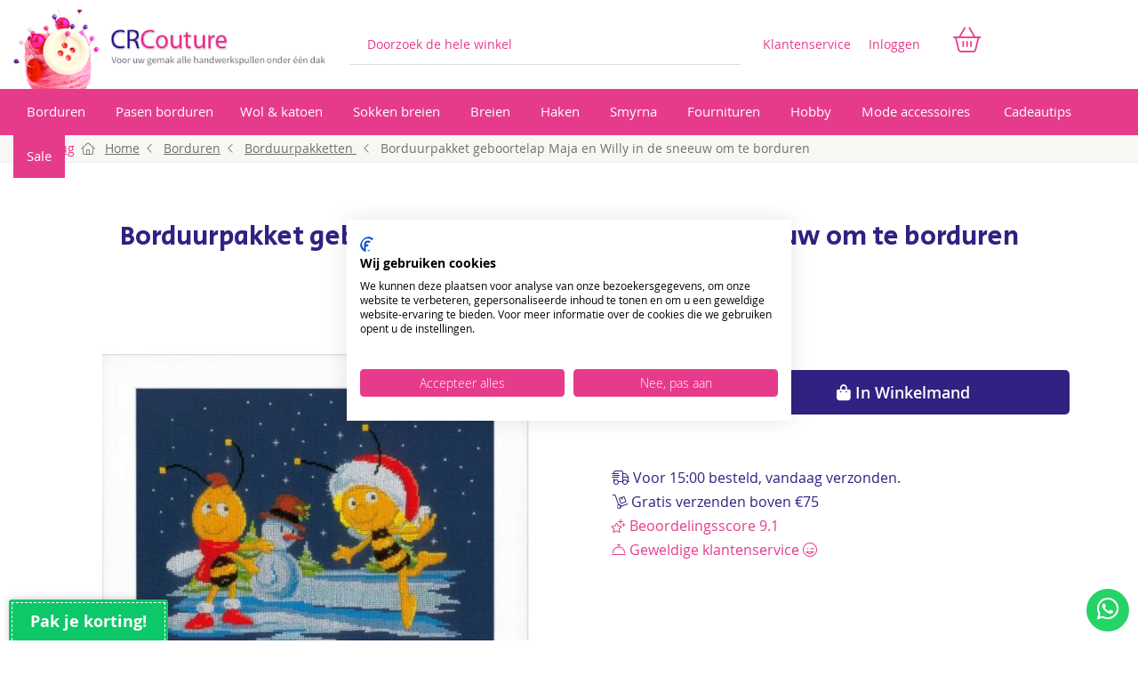

--- FILE ---
content_type: text/html; charset=UTF-8
request_url: https://www.crcouture.nl/borduurpakket-geboortelap-maja-en-willy-in-de-sneeuw-om-te-borduren
body_size: 38734
content:
<!doctype html>
<html lang="nl">
    <head prefix="og: http://ogp.me/ns# fb: http://ogp.me/ns/fb# product: http://ogp.me/ns/product#">
                <meta charset="utf-8"/>
<meta name="title" content="Borduurpakket geboortetegel  Maja en Willy in de sneeuw om te borduren vervaco pn-01535566"/>
<meta name="description" content="Geboortetegel borduren voor de kinderkamer?  Borduurpakket van Maja en Willy in de sneeuw om te borduren voor de babykamer van vervaco een van de vele geboortelappen die u zelf kunt borduren.Maja de bij is van studio 100. Zie www.crcouture.nl"/>
<meta name="robots" content="INDEX,FOLLOW"/>
<meta name="viewport" content="width=device-width, initial-scale=1, maximum-scale=1.0"/>
<meta name="format-detection" content="telephone=no"/>
<title>Borduurpakket geboortetegel  Maja en Willy in de sneeuw om te borduren vervaco pn-01535566 | C.R. Couture</title>
<link  rel="stylesheet" type="text/css"  media="all" href="https://www.crcouture.nl/static/version1765275502/_cache/merged/cb0cb3ff1e9ddd931ccd453ccc3235a0.min.css" />
<link  rel="stylesheet" type="text/css"  media="screen and (min-width: 768px)" href="https://www.crcouture.nl/static/version1765275502/frontend/Netwrk/crcouture/nl_NL/css/styles-l.min.css" />
<link  rel="stylesheet" type="text/css"  media="print" href="https://www.crcouture.nl/static/version1765275502/frontend/Netwrk/crcouture/nl_NL/css/print.min.css" />
<link  rel="stylesheet" type="text/css"  media="screen" href="https://www.crcouture.nl/static/version1765275502/frontend/Netwrk/crcouture/nl_NL/css/custom.min.css" />

<link rel="preload" as="font" crossorigin="anonymous" href="https://www.crcouture.nl/static/version1765275502/frontend/Netwrk/crcouture/nl_NL/fonts/opensans/light/opensans-300.woff2" />
<link rel="preload" as="font" crossorigin="anonymous" href="https://www.crcouture.nl/static/version1765275502/frontend/Netwrk/crcouture/nl_NL/fonts/opensans/regular/opensans-400.woff2" />
<link rel="preload" as="font" crossorigin="anonymous" href="https://www.crcouture.nl/static/version1765275502/frontend/Netwrk/crcouture/nl_NL/fonts/opensans/semibold/opensans-600.woff2" />
<link rel="preload" as="font" crossorigin="anonymous" href="https://www.crcouture.nl/static/version1765275502/frontend/Netwrk/crcouture/nl_NL/fonts/opensans/bold/opensans-700.woff2" />
<link rel="preload" as="font" crossorigin="anonymous" href="https://www.crcouture.nl/static/version1765275502/frontend/Netwrk/crcouture/nl_NL/fonts/Luma-Icons.woff2" />
<link  rel="canonical" href="https://www.crcouture.nl/borduurpakket-geboortelap-maja-en-willy-in-de-sneeuw-om-te-borduren" />
<link  rel="icon" type="image/x-icon" href="https://www.crcouture.nl/media/favicon/websites/1/favicon.ico" />
<link  rel="shortcut icon" type="image/x-icon" href="https://www.crcouture.nl/media/favicon/websites/1/favicon.ico" />
<link rel="stylesheet" href="https://kit.fontawesome.com/6f124476a7.css" crossorigin="anonymous">

<meta name="google-site-verification" content="aMeiOZMmAjn9Q6Y5HI8bj5E5NQqLqp-ne9NrTs4U9Bc" />

<meta name="facebook-domain-verification"
content="2z1wlfjpeeaebmkzjb3yzjqrhwc4qq" />

<!-- Google Tag Manager -->

<!-- End Google Tag Manager -->

<!-- Google Tag Manager (noscript) -->
<noscript><iframe src="https://www.googletagmanager.com/ns.html?id=GTM-WQ42FKG"
height="0" width="0" style="display:none;visibility:hidden"></iframe></noscript>
<!-- End Google Tag Manager (noscript) -->



<!-- Hotjar Tracking Code for https://www.crcouture.nl -->
        
<script exclude-this-tag="text/x-magento-template">
    window.getWpGA4Cookie = function(name) {
        match = document.cookie.match(new RegExp(name + '=([^;]+)'));
        if (match) return decodeURIComponent(match[1].replace(/\+/g, ' ')) ;
    };

    window.ga4AllowServices = false;

    var isCookieRestrictionModeEnabled = 0,
        currentWebsiteId = 1,
        cookieRestrictionName = 'user_allowed_save_cookie';

    if (isCookieRestrictionModeEnabled) {
        allowedCookies = window.getWpGA4Cookie(cookieRestrictionName);

        if (allowedCookies !== undefined) {
            allowedWebsites = JSON.parse(allowedCookies);

            if (allowedWebsites[currentWebsiteId] === 1) {
                window.ga4AllowServices = true;
            }
        }
    } else {
        window.ga4AllowServices = true;
    }
</script>
        <script exclude-this-tag="text/x-magento-template">
        if (window.ga4AllowServices) {
            window.dataLayer = window.dataLayer || [];
                        var dl4Objects = [{"pageName":"Borduurpakket geboortetegel  Maja en Willy in de sneeuw om te borduren vervaco pn-01535566 | C.R. Couture","pageType":"product","ecommerce":{"currency":"EUR","value":47.5,"items":[{"item_name":" Borduurpakket geboortelap Maja en Willy in de sneeuw om te borduren ","affiliation":"crcouture.nl - crcouture.nl - Nederlands","item_id":"93095","price":47.5,"item_category":"Borduren","item_list_name":"Borduren","item_list_id":"3680","item_stock_status":"In stock","item_sale_product":"No","item_reviews_count":"0","item_reviews_score":"0"}]},"event":"view_item"},{"ecommerce":{"items":[{"item_name":"Vervaco knooppakket kleed Maya en Willy bij nacht om te knopen","affiliation":"crcouture.nl - crcouture.nl - Nederlands","item_id":"92583","price":94.95,"item_category":"Borduren","item_list_name":"Upsell Products From  Borduurpakket geboortelap Maja en Willy in de sneeuw om te borduren ","item_list_id":"upsell_products","index":1},{"item_name":"Voorbedrukt kruissteekkussen Willy de bij  bij nacht van Maja studio 100","affiliation":"crcouture.nl - crcouture.nl - Nederlands","item_id":"92503","price":33.95,"item_category":"Borduren","item_list_name":"Upsell Products From  Borduurpakket geboortelap Maja en Willy in de sneeuw om te borduren ","item_list_id":"upsell_products","index":2}],"item_list_id":"upsell_products","item_list_name":"Upsell Products From  Borduurpakket geboortelap Maja en Willy in de sneeuw om te borduren "},"event":"view_item_list"}];
            for (var i in dl4Objects) {
                window.dataLayer.push({ecommerce: null});
                window.dataLayer.push(dl4Objects[i]);
            }
                        var wpGA4Cookies = ['wp_ga4_user_id','wp_ga4_customerGroup'];
            wpGA4Cookies.map(function (cookieName) {
                var cookieValue = window.getWpGA4Cookie(cookieName);
                if (cookieValue) {
                    var dl4Object = {};
                    dl4Object[cookieName.replace('wp_ga4_', '')] = cookieValue;
                    window.dataLayer.push(dl4Object);
                }
            });
        }
    </script>

    <!-- BEGIN GOOGLE ANALYTICS CODE -->

<!-- END GOOGLE ANALYTICS CODE -->
<style>
	@media (min-width: 1440px) {
		.magezon-builder .mgz-container {width: 1440;}
	}
	</style>
<!-- Structured Data by outer/edge (https://outeredge.agency) -->


<meta property="og:type" content="product" />
<meta property="og:title"
      content="&#x20;Borduurpakket&#x20;geboortelap&#x20;Maja&#x20;en&#x20;Willy&#x20;in&#x20;de&#x20;sneeuw&#x20;om&#x20;te&#x20;borduren&#x20;" />
<meta property="og:image"
      content="https://www.crcouture.nl/media/catalog/product/cache/370f5347eee8388f019661f558f4e073/0/1/0153556.jpg" />
<meta property="og:description"
      content="&#x20;Borduurpakket&#x20;geboortelap&#x20;&#x20;Maja&#x20;en&#x20;Willy&#x20;in&#x20;de&#x20;sneeuw&#x20;om&#x20;te&#x20;borduren&#x20;voor&#x20;een&#x20;baby.&#x20;afm&#x20;32x28&#x20;cm" />
<meta property="og:url" content="https://www.crcouture.nl/borduurpakket-geboortelap-maja-en-willy-in-de-sneeuw-om-te-borduren" />
    <meta property="product:price:amount" content="47.5"/>
    <meta property="product:price:currency"
      content="EUR"/>
    <style>.vg97eoi > .item-submenu{animation-duration:0.2s}.vg97eoi>a{padding:15px !important;font-size:14px;font-weight:600!important}.vg97eoi>a{color:#e63b8b !important}.ninjamenus-desktop .vg97eoi > .item-submenu{padding:0}.ninjamenus-mobile .vg97eoi > .item-submenu{padding:0}.vg97eoi >a .item-icon{color:#f9429c}.cp7qyj9 > a{line-height:18px;padding:5px 15px}.cp7qyj9>a{font-size:14px;font-weight:400!important}.j7se7on > a{line-height:18px;padding:5px 15px}.j7se7on>a{font-size:14px;font-weight:400!important}.cjijdb4 > a{line-height:18px;padding:5px 15px}.cjijdb4>a{font-size:14px;font-weight:400!important}.uhrnwxa > a{line-height:18px;padding:5px 15px}.uhrnwxa>a{font-size:14px;font-weight:400!important}.m7bloee > a{line-height:18px;padding:5px 15px}.m7bloee>a{font-size:14px;font-weight:400!important}.plmwre0 > a{line-height:18px;padding:5px 15px}.plmwre0>a{font-size:14px;font-weight:400!important}.gf35wny > a{line-height:18px;padding:5px 15px}.gf35wny>a{font-size:14px;font-weight:400!important}.tpakftt > a{line-height:18px;padding:5px 15px}.tpakftt>a{font-size:14px;font-weight:400!important}.gu83s7e > a{line-height:18px;padding:5px 15px}.gu83s7e>a{font-size:14px;font-weight:400!important}.l6dydix-s{padding-bottom:60px !important}.l6dydix>a{padding:15px !important;font-size:14px;font-weight:600!important}.l6dydix>a{color:#e63b8b !important}.ms7jmqq-s{padding:0!important}.ym2qd0k > a{line-height:18px;padding:5px 15px}.ym2qd0k>a{font-size:14px;font-weight:400!important}.uvkjjia > a{line-height:18px;padding:5px 15px}.uvkjjia>a{font-size:14px;font-weight:400!important}.lmmctao > a{line-height:18px;padding:5px 15px}.lmmctao>a{font-size:14px;font-weight:400!important}.x44amhy > a{line-height:18px;padding:5px 15px}.x44amhy>a{font-size:14px;font-weight:400!important}.y5a9f97 > a{line-height:18px;padding:5px 15px}.y5a9f97>a{font-size:14px;font-weight:400!important}.jetg9gu > a{line-height:18px;padding:5px 15px}.jetg9gu>a{font-size:14px;font-weight:400!important}.nff36cl > a{line-height:18px;padding:5px 15px}.nff36cl>a{font-size:14px;font-weight:400!important}.o43pssy-s{padding-bottom:60px !important}.o43pssy>a{padding:15px !important;font-size:14px;font-weight:600!important}.o43pssy>a{color:#e63b8b !important}.w0uh25s-s{padding:0!important}.fog59xs > a{line-height:18px;padding:5px 15px}.fog59xs>a{font-size:14px;font-weight:400!important}.oltv7tq > a{line-height:18px;padding:5px 15px}.oltv7tq>a{font-size:14px;font-weight:400!important}.kf2539c > a{line-height:18px;padding:5px 15px}.kf2539c>a{font-size:14px;font-weight:400!important}.nk973rd > a{line-height:18px;padding:5px 15px}.nk973rd>a{font-size:14px;font-weight:400!important}.awfv3rv > a{line-height:18px;padding:5px 15px}.awfv3rv>a{font-size:14px;font-weight:400!important}.jpw70ye > a{line-height:18px;padding:5px 15px}.jpw70ye>a{font-size:14px;font-weight:400!important}.sf26eux > a{line-height:18px;padding:5px 15px}.sf26eux>a{font-size:14px;font-weight:400!important}.d0u2r9q > a{line-height:18px;padding:5px 15px}.d0u2r9q>a{font-size:14px;font-weight:400!important}.jaccb54 > a{line-height:18px;padding:5px 15px}.jaccb54>a{font-size:14px;font-weight:400!important}.s0d8enp > a{line-height:18px;padding:5px 15px}.s0d8enp>a{font-size:14px;font-weight:400!important}.xcy56ca > a{line-height:18px;padding:5px 15px}.xcy56ca>a{font-size:14px;font-weight:400!important}.d6unqpp-s{padding-bottom:60px !important}.d6unqpp>a{padding:15px !important;font-size:14px;font-weight:600!important}.d6unqpp>a{color:#e63b8b !important}.iglimhv-s{padding:0!important}.hwkuf79{float:none}.ms7jmqq,.w0uh25s,.iglimhv{border:0 solid transparent}.ms7jmqq>.mgz-element-inner,.w0uh25s>.mgz-element-inner,.iglimhv>.mgz-element-inner{padding:0;margin:0}.mgz-element.hwkuf79 >.mgz-element-inner>.inner-content{width:1159px;max-width:100%;margin-left:0}.faxjiyp > .item-submenu{width:1160px !important}.faxjiyp > a{line-height:18px;padding:5px 15px}.ninjamenus-desktop .faxjiyp > .item-submenu{padding:0}.ninjamenus-mobile .faxjiyp > .item-submenu{padding:0}.faxjiyp >a .item-icon{color:#f9429c}.uyo6jf3 > a{line-height:18px;padding:5px 15px}.uyo6jf3>a{font-size:14px;font-weight:400!important}.x1o86hn > a{line-height:18px;padding:5px 15px}.x1o86hn>a{font-size:14px;font-weight:400!important}.lvplqee > a{line-height:18px;padding:5px 15px}.lvplqee>a{font-size:14px;font-weight:400!important}.kmj07ux > a{line-height:18px;padding:5px 15px}.kmj07ux>a{font-size:14px;font-weight:400!important}.o3hp0yt > a{line-height:18px;padding:5px 15px}.o3hp0yt>a{font-size:14px;font-weight:400!important}.ck3g8lh > a{line-height:18px;padding:5px 15px}.ck3g8lh>a{font-size:14px;font-weight:400!important}.lkwbyc6 > a{line-height:18px;padding:5px 15px}.lkwbyc6>a{font-size:14px;font-weight:400!important}.rohvu02 > a{line-height:18px;padding:5px 15px}.rohvu02>a{font-size:14px;font-weight:400!important}.i3fccp0-s{padding-bottom:60px !important}.i3fccp0>a{padding:15px !important;font-size:14px;font-weight:600!important}.i3fccp0>a{color:#e63b8b !important}.ht41yfo-s{padding:0!important}.l03fc2u > a{line-height:18px;padding:5px 15px}.l03fc2u>a{font-size:14px;font-weight:400!important}.j2me54g > a{line-height:18px;padding:5px 15px}.j2me54g>a{font-size:14px;font-weight:400!important}.mnhc6sq > a{line-height:18px;padding:5px 15px}.mnhc6sq>a{font-size:14px;font-weight:400!important}.f7g4jg6 > a{line-height:18px;padding:5px 15px}.f7g4jg6>a{font-size:14px;font-weight:400!important}.bevwpm4 > a{line-height:18px;padding:5px 15px}.bevwpm4>a{font-size:14px;font-weight:400!important}.db31rak > a{line-height:18px;padding:5px 15px}.db31rak>a{font-size:14px;font-weight:400!important}.nv2x4md > a{line-height:18px;padding:5px 15px}.nv2x4md>a{font-size:14px;font-weight:400!important}.lh3sys5 > a{line-height:18px;padding:5px 15px}.lh3sys5>a{font-size:14px;font-weight:400!important}.b81i6ro > a{line-height:18px;padding:5px 15px}.b81i6ro>a{font-size:14px;font-weight:400!important}.prt4djm > a{line-height:18px;padding:5px 15px}.prt4djm>a{font-size:14px;font-weight:400!important}.qw2vayo-s{padding-bottom:60px !important}.qw2vayo>a{padding:15px !important;font-size:14px;font-weight:600!important}.qw2vayo>a{color:#e63b8b !important}.f5q38y0 > .item-submenu{width:1200px !important}.f5q38y0 > a{line-height:18px;padding:5px 15px}.ninjamenus-desktop .f5q38y0 > .item-submenu{padding:0}.ninjamenus-mobile .f5q38y0 > .item-submenu{padding:0}.f5q38y0 >a .item-icon{color:#f9429c}.cbyx1gm > a{line-height:18px;padding:5px 15px}.cbyx1gm>a{font-size:14px;font-weight:400!important}.wft1rpn > a{line-height:18px;padding:5px 15px}.wft1rpn>a{font-size:14px;font-weight:400!important}.vlsgoyk > a{line-height:18px;padding:5px 15px}.vlsgoyk>a{font-size:14px;font-weight:400!important}.uvmwdoi > a{line-height:18px;padding:5px 15px}.uvmwdoi>a{font-size:14px;font-weight:400!important}.fk9cb6p > a{line-height:18px;padding:5px 15px}.fk9cb6p>a{font-size:14px;font-weight:400!important}.s6t9u7q > a{line-height:18px;padding:5px 15px}.s6t9u7q>a{font-size:14px;font-weight:400!important}.g6s2wbg > a{line-height:18px;padding:5px 15px}.g6s2wbg>a{font-size:14px;font-weight:400!important}.s16sxfq > a{line-height:18px;padding:5px 15px}.s16sxfq>a{font-size:14px;font-weight:400!important}.ivi1j3d > a{line-height:18px;padding:5px 15px}.ivi1j3d>a{font-size:14px;font-weight:400!important}.nbq2j1g > a{line-height:18px;padding:5px 15px}.nbq2j1g>a{font-size:14px;font-weight:400!important}.w875310 > a{line-height:18px;padding:5px 15px}.w875310>a{font-size:14px;font-weight:400!important}.vmwilss > a{line-height:18px;padding:5px 15px}.vmwilss>a{font-size:14px;font-weight:400!important}.de582w9 > a{line-height:18px;padding:5px 15px}.de582w9>a{font-size:14px;font-weight:400!important}.dhhyhxg-s{padding-bottom:60px !important}.dhhyhxg>a{padding:15px !important;font-size:14px;font-weight:600!important}.dhhyhxg>a{color:#e63b8b !important}.ninjamenus-desktop .dhhyhxg > .item-submenu{padding:0}.ninjamenus-mobile .dhhyhxg > .item-submenu{padding:0}.u8v3j4a-s{padding:0!important}.psuawpb-s{padding:0!important}.bv6ml93{float:none}.ixyfdc3 > .item-submenu{width:1200px !important}.ixyfdc3 > a{line-height:18px;padding:5px 15px}.ninjamenus-desktop .ixyfdc3 > .item-submenu{padding:0}.ninjamenus-mobile .ixyfdc3 > .item-submenu{padding:0}.h0vfrys > a{line-height:18px;padding:5px 15px}.h0vfrys>a{font-size:14px;font-weight:400!important}.qkefc98 > a{line-height:18px;padding:5px 15px}.qkefc98>a{font-size:14px;font-weight:400!important}.lcec192 > a{line-height:18px;padding:5px 15px}.lcec192>a{font-size:14px;font-weight:400!important}.vmjrv6y > a{line-height:18px;padding:5px 15px}.vmjrv6y>a{font-size:14px;font-weight:400!important}.k79demr > a{line-height:18px;padding:5px 15px}.k79demr>a{font-size:14px;font-weight:400!important}.q19hfwo > a{line-height:18px;padding:5px 15px}.q19hfwo>a{font-size:14px;font-weight:400!important}.tk8onm2 > a{line-height:18px;padding:5px 15px}.tk8onm2>a{font-size:14px;font-weight:400!important}.mlhho2n-s{padding-bottom:60px !important}.mlhho2n>a{padding:15px !important;font-size:14px;font-weight:600!important}.mlhho2n>a{color:#e63b8b !important}.ninjamenus-desktop .mlhho2n > .item-submenu{padding:0}.ninjamenus-mobile .mlhho2n > .item-submenu{padding:0}.xu31erf-s{padding:0!important}.iomfrul > a{line-height:18px;padding:5px 15px}.iomfrul>a{font-size:14px;font-weight:400!important}.kq7oan2 > a{line-height:18px;padding:5px 15px}.kq7oan2>a{font-size:14px;font-weight:400!important}.dy0s0qi > a{line-height:18px;padding:5px 15px}.dy0s0qi>a{font-size:14px;font-weight:400!important}.a6l8rd4 > a{line-height:18px;padding:5px 15px}.a6l8rd4>a{font-size:14px;font-weight:400!important}.bhh5kx2 > a{line-height:18px;padding:5px 15px}.bhh5kx2>a{font-size:14px;font-weight:400!important}.pbt4149 > a{line-height:18px;padding:5px 15px}.pbt4149>a{font-size:14px;font-weight:400!important}.r0w9ke7 > a{line-height:18px;padding:5px 15px}.r0w9ke7>a{font-size:14px;font-weight:400!important}.psx8cns > a{line-height:18px;padding:5px 15px}.psx8cns>a{font-size:14px;font-weight:400!important}.jxb3uvc > a{line-height:18px;padding:5px 15px}.jxb3uvc>a{font-size:14px;font-weight:400!important}.o2m9s48-s{padding-bottom:60px !important}.o2m9s48>a{padding:15px !important;font-size:14px;font-weight:600!important}.o2m9s48>a{color:#e63b8b !important}.ninjamenus-desktop .o2m9s48 > .item-submenu{padding:0}.ninjamenus-mobile .o2m9s48 > .item-submenu{padding:0}.sw15kpj-s{padding:0!important}.ggtvoj1-s{padding:0!important}.pq92iqn > .item-submenu{width:1200px !important}.pq92iqn > a{line-height:18px;padding:5px 15px}.ninjamenus-desktop .pq92iqn > .item-submenu{padding:0}.ninjamenus-mobile .pq92iqn > .item-submenu{padding:0}.pq92iqn >a .item-icon{color:#f9429c}.jidqg1e > a{line-height:18px;padding:5px 15px}.jidqg1e>a{font-size:14px;font-weight:400!important}.nmcsv35 > a{line-height:18px;padding:5px 15px}.nmcsv35>a{font-size:14px;font-weight:400!important}.h9lx320 > a{line-height:18px;padding:5px 15px}.h9lx320>a{font-size:14px;font-weight:400!important}.p3vrgsm > a{line-height:18px;padding:5px 15px}.p3vrgsm>a{font-size:14px;font-weight:400!important}.k8akq4t > a{line-height:18px;padding:5px 15px}.k8akq4t>a{font-size:14px;font-weight:400!important}.fljv2u6 > a{line-height:18px;padding:5px 15px}.fljv2u6>a{font-size:14px;font-weight:400!important}.qnbq3tx > a{line-height:18px;padding:5px 15px}.qnbq3tx>a{font-size:14px;font-weight:400!important}.mu3561l > a{line-height:18px;padding:5px 15px}.mu3561l>a{font-size:14px;font-weight:400!important}.ctdowyb > a{line-height:18px;padding:5px 15px}.ctdowyb>a{font-size:14px;font-weight:400!important}.toea2xn > a{line-height:18px;padding:5px 15px}.toea2xn>a{font-size:14px;font-weight:400!important}.qemce9n-s{padding-bottom:60px !important}.qemce9n>a{padding:15px !important;font-size:14px;font-weight:600!important}.qemce9n>a{color:#e63b8b !important}.ninjamenus-desktop .qemce9n > .item-submenu{padding:0}.ninjamenus-mobile .qemce9n > .item-submenu{padding:0}.v3stftv-s{padding:0!important}.f761s42 > .item-submenu{width:1200px !important}.f761s42 > a{line-height:18px;padding:5px 15px}.ninjamenus-desktop .f761s42 > .item-submenu{padding:0}.ninjamenus-mobile .f761s42 > .item-submenu{padding:0}.f761s42 >a .item-icon{color:#f9429c}.bf33s92-s{padding:0!important}.unnw3vb > .item-submenu{width:1200px !important}.unnw3vb > a{line-height:18px;padding:5px 15px}.ninjamenus-desktop .unnw3vb > .item-submenu{padding:0}.ninjamenus-mobile .unnw3vb > .item-submenu{padding:0}.unnw3vb >a .item-icon{color:#f9429c}.qsnsp8a-s{padding-bottom:60px !important}.qsnsp8a{border:0 solid transparent}.qsnsp8a>.mgz-element-inner{padding:0;margin:0}.nbb0711 > .item-submenu{width:240px !important}.ninjamenus-desktop .nbb0711 > .item-submenu{padding:0}.ninjamenus-mobile .nbb0711 > .item-submenu{padding:0}.ffebhet > .item-submenu{width:240px !important}.ninjamenus-desktop .ffebhet > .item-submenu{padding:0}.ninjamenus-mobile .ffebhet > .item-submenu{padding:0}.mt6dxn4>a{padding:15px !important;font-size:14px;font-weight:600!important}.mt6dxn4>a{color:#e63b8b !important}.jl6ud96 > a{line-height:18px;padding:5px 15px}.jl6ud96>a{font-size:14px;font-weight:400!important}.gbi2qe9 > a{line-height:18px;padding:5px 15px}.gbi2qe9>a{font-size:14px;font-weight:400!important}.p2m4mhl > a{line-height:18px;padding:5px 15px}.p2m4mhl>a{font-size:14px;font-weight:400!important}.t1hlk09 > a{line-height:18px;padding:5px 15px}.t1hlk09>a{font-size:14px;font-weight:400!important}.allrvp6 > a{line-height:18px;padding:5px 15px}.allrvp6>a{font-size:14px;font-weight:400!important}.m15hsf9 > a{line-height:18px;padding:5px 15px}.m15hsf9>a{font-size:14px;font-weight:400!important}.xipa7yb > a{line-height:18px;padding:5px 15px}.xipa7yb>a{font-size:14px;font-weight:400!important}.mn4lpe2 > a{line-height:18px;padding:5px 15px}.mn4lpe2>a{font-size:14px;font-weight:400!important}.t4b8t1p > a{line-height:18px;padding:5px 15px}.t4b8t1p>a{font-size:14px;font-weight:400!important}.xobswxs > a{line-height:18px;padding:5px 15px}.xobswxs>a{font-size:14px;font-weight:400!important}.w2vd2st > a{line-height:18px;padding:5px 15px}.w2vd2st>a{font-size:14px;font-weight:400!important}.nu32bgx > a{line-height:18px;padding:5px 15px}.nu32bgx>a{font-size:14px;font-weight:400!important}.ahmddp9-s{padding-bottom:60px !important}.ahmddp9>a{padding:15px !important;font-size:14px;font-weight:600!important}.ahmddp9>a{color:#e63b8b !important}.qfpxlaa-s{padding:0!important}.xqvqemu{float:none}.qfpxlaa{border:0 solid transparent}.qfpxlaa>.mgz-element-inner{padding:0;margin:0}.mgz-element.xqvqemu >.mgz-element-inner>.inner-content{width:1159px;max-width:100%;margin-left:0}.hn99p5c > .item-submenu{width:1160px !important}.hn99p5c > a{line-height:18px;padding:5px 15px}.ninjamenus-desktop .hn99p5c > .item-submenu{padding:0}.ninjamenus-mobile .hn99p5c > .item-submenu{padding:0}.hn99p5c >a .item-icon{color:#f9429c}.mljkvrm > .item-submenu{width:1160px !important}.mljkvrm > a{line-height:18px;padding:5px 15px}.ninjamenus-desktop .mljkvrm > .item-submenu{padding:0}.ninjamenus-mobile .mljkvrm > .item-submenu{padding:0}.mljkvrm >a .item-icon{color:#f9429c}.evnocsf > .item-submenu{width:1200px !important}.evnocsf > a{line-height:18px;padding:5px 15px}.ninjamenus-desktop .evnocsf > .item-submenu{padding:0}.ninjamenus-mobile .evnocsf > .item-submenu{padding:0}.evnocsf >a .item-icon{color:#f9429c}.mjecuk6 > .item-submenu{width:1200px !important}.mjecuk6 > a{line-height:18px;padding:5px 15px}.ninjamenus-desktop .mjecuk6 > .item-submenu{padding:0}.ninjamenus-mobile .mjecuk6 > .item-submenu{padding:0}.mjecuk6 >a .item-icon{color:#f9429c}.mtthadn > .item-submenu{width:1200px !important}.mtthadn > a{line-height:18px;padding:5px 15px}.ninjamenus-desktop .mtthadn > .item-submenu{padding:0}.ninjamenus-mobile .mtthadn > .item-submenu{padding:0}.mtthadn >a .item-icon{color:#f9429c}.ntuob57 > .item-submenu{width:1200px !important}.ntuob57 > a{line-height:18px;padding:5px 15px}.ninjamenus-desktop .ntuob57 > .item-submenu{padding:0}.ninjamenus-mobile .ntuob57 > .item-submenu{padding:0}.ntuob57 >a .item-icon{color:#f9429c}.v1f8isp > .item-submenu{width:1200px !important}.v1f8isp > a{line-height:18px;padding:5px 15px}.ninjamenus-desktop .v1f8isp > .item-submenu{padding:0}.ninjamenus-mobile .v1f8isp > .item-submenu{padding:0}.v1f8isp >a .item-icon{color:#f9429c}.p7kxer2 > a{line-height:18px;padding:5px 15px}.p7kxer2>a{font-size:14px;font-weight:400!important}.tuk89c0 > a{line-height:18px;padding:5px 15px}.tuk89c0>a{font-size:14px;font-weight:400!important}.b59sf54 > a{line-height:18px;padding:5px 15px}.b59sf54>a{font-size:14px;font-weight:400!important}.w1totp1 > a{line-height:18px;padding:5px 15px}.w1totp1>a{font-size:14px;font-weight:400!important}.xl21ln4 > a{line-height:18px;padding:5px 15px}.xl21ln4>a{font-size:14px;font-weight:400!important}.nkdvwkf > a{line-height:18px;padding:5px 15px}.nkdvwkf>a{font-size:14px;font-weight:400!important}.memr88k > a{line-height:18px;padding:5px 15px}.memr88k>a{font-size:14px;font-weight:400!important}.dj5wb9s > a{line-height:18px;padding:5px 15px}.dj5wb9s>a{font-size:14px;font-weight:400!important}.tx3lgtg > a{line-height:18px;padding:5px 15px}.tx3lgtg>a{font-size:14px;font-weight:400!important}.ieraw1g > a{line-height:18px;padding:5px 15px}.ieraw1g>a{font-size:14px;font-weight:400!important}.bndjco2 > a{line-height:18px;padding:5px 15px}.bndjco2>a{font-size:14px;font-weight:400!important}.kfq9myx > a{line-height:18px;padding:5px 15px}.kfq9myx>a{font-size:14px;font-weight:400!important}.nc84lum-s{padding-bottom:60px !important}.nc84lum{border:0 solid transparent}.nc84lum>.mgz-element-inner{padding:0;margin:0}.dcfhd24 > .item-submenu{width:240px !important}.ninjamenus-desktop .dcfhd24 > .item-submenu{padding:0}.ninjamenus-mobile .dcfhd24 > .item-submenu{padding:0}.ftn9nku>a{padding:15px !important;font-size:14px;font-weight:600!important}.ftn9nku>a{color:#e63b8b !important}.tcjug86 > a{line-height:18px;padding:5px 15px}.tcjug86>a{font-size:14px;font-weight:400!important}.l9uhgyi > a{line-height:18px;padding:5px 15px}.l9uhgyi>a{font-size:14px;font-weight:400!important}.frfbe8r > a{line-height:18px;padding:5px 15px}.frfbe8r>a{font-size:14px;font-weight:400!important}.x1da99y > a{line-height:18px;padding:5px 15px}.x1da99y>a{font-size:14px;font-weight:400!important}.bwaxd6x > a{line-height:18px;padding:5px 15px}.bwaxd6x>a{font-size:14px;font-weight:400!important}.st90q7t > a{line-height:18px;padding:5px 15px}.st90q7t>a{font-size:14px;font-weight:400!important}.b6gntvl-s{padding-bottom:60px !important}.b6gntvl>a{padding:15px !important;font-size:14px;font-weight:600!important}.b6gntvl>a{color:#e63b8b !important}.cl5wuen-s{padding:0!important}.xr4tn3v{float:none}.cl5wuen{border:0 solid transparent}.cl5wuen>.mgz-element-inner{padding:0;margin:0}.mgz-element.xr4tn3v >.mgz-element-inner>.inner-content{width:1159px;max-width:100%;margin-left:0}.aajvotl > .item-submenu{width:1160px !important}.aajvotl > a{line-height:18px;padding:5px 15px}.ninjamenus-desktop .aajvotl > .item-submenu{padding:0}.ninjamenus-mobile .aajvotl > .item-submenu{padding:0}.aajvotl >a .item-icon{color:#f9429c}.ni2ncxm > a{line-height:18px;padding:5px 15px}.ni2ncxm>a{font-size:14px;font-weight:400!important}.f7qdvc8 > a{line-height:18px;padding:5px 15px}.f7qdvc8>a{font-size:14px;font-weight:400!important}.rlpyecq > a{line-height:18px;padding:5px 15px}.rlpyecq>a{font-size:14px;font-weight:400!important}.qvsqqev > a{line-height:18px;padding:5px 15px}.qvsqqev>a{font-size:14px;font-weight:400!important}.y2njykg > a{line-height:18px;padding:5px 15px}.y2njykg>a{font-size:14px;font-weight:400!important}.mt5ildw > a{line-height:18px;padding:5px 15px}.mt5ildw>a{font-size:14px;font-weight:400!important}.svxcfwo-s{padding-bottom:60px !important}.svxcfwo>a{padding:15px !important;font-size:14px;font-weight:600!important}.svxcfwo>a{color:#e63b8b !important}.sio3eo6-s{padding:0!important}.jfroa7s{float:none}.sio3eo6{border:0 solid transparent}.sio3eo6>.mgz-element-inner{padding:0;margin:0}.mgz-element.jfroa7s >.mgz-element-inner>.inner-content{width:1159px;max-width:100%;margin-left:0}.d91jde8 > .item-submenu{width:1160px !important}.d91jde8 > a{line-height:18px;padding:5px 15px}.ninjamenus-desktop .d91jde8 > .item-submenu{padding:0}.ninjamenus-mobile .d91jde8 > .item-submenu{padding:0}.d91jde8 >a .item-icon{color:#f9429c}.ofp8ryy > .item-submenu{width:1200px !important}.ofp8ryy > a{line-height:18px;padding:5px 15px}.ninjamenus-desktop .ofp8ryy > .item-submenu{padding:0}.ninjamenus-mobile .ofp8ryy > .item-submenu{padding:0}.ofp8ryy >a .item-icon{color:#f9429c}.vg6929u > .item-submenu{width:1200px !important}.vg6929u > a{line-height:18px;padding:5px 15px}.ninjamenus-desktop .vg6929u > .item-submenu{padding:0}.ninjamenus-mobile .vg6929u > .item-submenu{padding:0}.vg6929u >a .item-icon{color:#f9429c}.qrkc46c-s{padding-bottom:60px !important}.qrkc46c{border:0 solid transparent}.qrkc46c>.mgz-element-inner{padding:0;margin:0}.o6ndoav > .item-submenu{width:240px !important}.ninjamenus-desktop .o6ndoav > .item-submenu{padding:0}.ninjamenus-mobile .o6ndoav > .item-submenu{padding:0}.sr5jlsg>a{padding:15px !important;font-size:14px;font-weight:600!important}.sr5jlsg>a{color:#e63b8b !important}.cr9d2u1 > a{line-height:18px;padding:5px 15px}.cr9d2u1>a{font-size:14px;font-weight:400!important}.t0dccln > a{line-height:18px;padding:5px 15px}.t0dccln>a{font-size:14px;font-weight:400!important}.hw2m30l > a{line-height:18px;padding:5px 15px}.hw2m30l>a{font-size:14px;font-weight:400!important}.odfy5jr > a{line-height:18px;padding:5px 15px}.odfy5jr>a{font-size:14px;font-weight:400!important}.ptkl24j > a{line-height:18px;padding:5px 15px}.ptkl24j>a{font-size:14px;font-weight:400!important}.fboj0bj > a{line-height:18px;padding:5px 15px}.fboj0bj>a{font-size:14px;font-weight:400!important}.m2547ed > a{line-height:18px;padding:5px 15px}.m2547ed>a{font-size:14px;font-weight:400!important}.k2mvek4-s{padding-bottom:60px !important}.k2mvek4>a{padding:15px !important;font-size:14px;font-weight:600!important}.k2mvek4>a{color:#e63b8b !important}.n97jakg-s{padding:0!important}.kumk6gp > a{line-height:18px;padding:5px 15px}.kumk6gp>a{font-size:14px;font-weight:400!important}.xremk34 > a{line-height:18px;padding:5px 15px}.xremk34>a{font-size:14px;font-weight:400!important}.wwkhr64 > a{line-height:18px;padding:5px 15px}.wwkhr64>a{font-size:14px;font-weight:400!important}.w1esdnf > a{line-height:18px;padding:5px 15px}.w1esdnf>a{font-size:14px;font-weight:400!important}.j9hqo6h > a{line-height:18px;padding:5px 15px}.j9hqo6h>a{font-size:14px;font-weight:400!important}.q3b0ist > a{line-height:18px;padding:5px 15px}.q3b0ist>a{font-size:14px;font-weight:400!important}.iqfkdkp-s{padding-bottom:60px !important}.iqfkdkp>a{padding:15px !important;font-size:14px;font-weight:600!important}.iqfkdkp>a{color:#e63b8b !important}.dgfsvrg > a{line-height:18px;padding:5px 15px}.dgfsvrg>a{font-size:14px;font-weight:400!important}.gii9oot > a{line-height:18px;padding:5px 15px}.gii9oot>a{font-size:14px;font-weight:400!important}.tv4qjg2 > a{line-height:18px;padding:5px 15px}.tv4qjg2>a{font-size:14px;font-weight:400!important}.usdqrs3 > a{line-height:18px;padding:5px 15px}.usdqrs3>a{font-size:14px;font-weight:400!important}.gwtdwel > a{line-height:18px;padding:5px 15px}.gwtdwel>a{font-size:14px;font-weight:400!important}.np07s0u > a{line-height:18px;padding:5px 15px}.np07s0u>a{font-size:14px;font-weight:400!important}.hiqtfs4 > a{line-height:18px;padding:5px 15px}.hiqtfs4>a{font-size:14px;font-weight:400!important}.de2fy8i > a{line-height:18px;padding:5px 15px}.de2fy8i>a{font-size:14px;font-weight:400!important}.mu79dai > a{line-height:18px;padding:5px 15px}.mu79dai>a{font-size:14px;font-weight:400!important}.jv1xw2v-s{padding-bottom:60px !important}.jv1xw2v>a{padding:15px !important;font-size:14px;font-weight:600!important}.jv1xw2v>a{color:#e63b8b !important}.k2mdwgd{float:none}.n97jakg,.epk8a6s,.u51x7h2{border:0 solid transparent}.n97jakg>.mgz-element-inner,.epk8a6s>.mgz-element-inner,.u51x7h2>.mgz-element-inner{padding:0;margin:0}.mgz-element.k2mdwgd >.mgz-element-inner>.inner-content{width:1159px;max-width:100%;margin-left:0}.swdg9ws > .item-submenu{width:1160px !important}.swdg9ws > a{line-height:18px;padding:5px 15px}.ninjamenus-desktop .swdg9ws > .item-submenu{padding:0}.ninjamenus-mobile .swdg9ws > .item-submenu{padding:0}.swdg9ws >a .item-icon{color:#f9429c}.g8dxlat-s{padding-bottom:60px !important}.g8dxlat>a{padding:15px !important;font-size:14px;font-weight:600!important}.g8dxlat>a{color:#e63b8b !important}.ninjamenus-desktop .g8dxlat > .item-submenu{padding:0}.ninjamenus-mobile .g8dxlat > .item-submenu{padding:0}.ohig05n-s{padding:0!important}.vxvpolp{float:none}.cc3wl2q > .item-submenu{width:1200px !important}.cc3wl2q > a{line-height:18px;padding:5px 15px}.ninjamenus-desktop .cc3wl2q > .item-submenu{padding:0}.ninjamenus-mobile .cc3wl2q > .item-submenu{padding:0}.vqybdgc > a{line-height:18px;padding:5px 15px}.vqybdgc>a{font-size:14px;font-weight:400!important}.vsx2e7d > a{line-height:18px;padding:5px 15px}.vsx2e7d>a{font-size:14px;font-weight:400!important}.eyceg7s > a{line-height:18px;padding:5px 15px}.eyceg7s>a{font-size:14px;font-weight:400!important}.adr7tfm > a{line-height:18px;padding:5px 15px}.adr7tfm>a{font-size:14px;font-weight:400!important}.i2362hl > a{line-height:18px;padding:5px 15px}.i2362hl>a{font-size:14px;font-weight:400!important}.hqigxmr > a{line-height:18px;padding:5px 15px}.hqigxmr>a{font-size:14px;font-weight:400!important}.am0h7sr-s{padding-bottom:60px !important}.am0h7sr>a{padding:15px !important;font-size:14px;font-weight:600!important}.am0h7sr>a{color:#e63b8b !important}.ninjamenus-desktop .am0h7sr > .item-submenu{padding:0}.ninjamenus-mobile .am0h7sr > .item-submenu{padding:0}.jek1fbj-s{padding:0!important}.drubefg > .item-submenu{width:1200px !important}.drubefg > a{line-height:18px;padding:5px 15px}.ninjamenus-desktop .drubefg > .item-submenu{padding:0}.ninjamenus-mobile .drubefg > .item-submenu{padding:0}.drubefg >a .item-icon{color:#f9429c}.pig62p3 > a{line-height:18px;padding:5px 15px}.pig62p3>a{font-size:14px;font-weight:400!important}.axr3b7f > a{line-height:18px;padding:5px 15px}.axr3b7f>a{font-size:14px;font-weight:400!important}.uvikbjq > a{line-height:18px;padding:5px 15px}.uvikbjq>a{font-size:14px;font-weight:400!important}.xv1cu68 > a{line-height:18px;padding:5px 15px}.xv1cu68>a{font-size:14px;font-weight:400!important}.n9vng8t > a{line-height:18px;padding:5px 15px}.n9vng8t>a{font-size:14px;font-weight:400!important}.wrra57o > a{line-height:18px;padding:5px 15px}.wrra57o>a{font-size:14px;font-weight:400!important}.pcgl26k > a{line-height:18px;padding:5px 15px}.pcgl26k>a{font-size:14px;font-weight:400!important}.iapbyo4 > a{line-height:18px;padding:5px 15px}.iapbyo4>a{font-size:14px;font-weight:400!important}.drdanpe > a{line-height:18px;padding:5px 15px}.drdanpe>a{font-size:14px;font-weight:400!important}.qejfytt > a{line-height:18px;padding:5px 15px}.qejfytt>a{font-size:14px;font-weight:400!important}.klnvrvy > a{line-height:18px;padding:5px 15px}.klnvrvy>a{font-size:14px;font-weight:400!important}.l0tjx3o-s{padding-bottom:60px !important}.l0tjx3o>a{padding:15px !important;font-size:14px;font-weight:600!important}.l0tjx3o>a{color:#e63b8b !important}.ninjamenus-desktop .l0tjx3o > .item-submenu{padding:0}.ninjamenus-mobile .l0tjx3o > .item-submenu{padding:0}.vfhjien-s{padding:0!important}.u5ghn1v > .item-submenu{width:1200px !important}.u5ghn1v > a{line-height:18px;padding:5px 15px}.ninjamenus-desktop .u5ghn1v > .item-submenu{padding:0}.ninjamenus-mobile .u5ghn1v > .item-submenu{padding:0}.u5ghn1v >a .item-icon{color:#f9429c}.bskgl5t-s{padding-bottom:60px !important}.bskgl5t{border:0 solid transparent}.bskgl5t>.mgz-element-inner{padding:0;margin:0}.scho29c > .item-submenu{width:240px !important}.ninjamenus-desktop .scho29c > .item-submenu{padding:0}.ninjamenus-mobile .scho29c > .item-submenu{padding:0}.sxkcwks>a{padding:15px !important;font-size:14px;font-weight:600!important}.sxkcwks>a{color:#e63b8b !important}.iwvdlww > a{line-height:18px;padding:5px 15px}.iwvdlww>a{font-size:14px;font-weight:400!important}.gbl7357 > a{line-height:18px;padding:5px 15px}.gbl7357>a{font-size:14px;font-weight:400!important}.ny6eseh > a{line-height:18px;padding:5px 15px}.ny6eseh>a{font-size:14px;font-weight:400!important}.nvpg5xx > a{line-height:18px;padding:5px 15px}.nvpg5xx>a{font-size:14px;font-weight:400!important}.gbysjri > a{line-height:18px;padding:5px 15px}.gbysjri>a{font-size:14px;font-weight:400!important}.b7cwccq-s{padding-bottom:60px !important}.b7cwccq>a{padding:15px !important;font-size:14px;font-weight:600!important}.b7cwccq>a{color:#e63b8b !important}.mn10xow-s{padding:0!important}.kooi7mg > a{line-height:18px;padding:5px 15px}.kooi7mg>a{font-size:14px;font-weight:400!important}.adhstjn > a{line-height:18px;padding:5px 15px}.adhstjn>a{font-size:14px;font-weight:400!important}.sjky5w1 > a{line-height:18px;padding:5px 15px}.sjky5w1>a{font-size:14px;font-weight:400!important}.k9nyh8v > a{line-height:18px;padding:5px 15px}.k9nyh8v>a{font-size:14px;font-weight:400!important}.yvcter9 > a{line-height:18px;padding:5px 15px}.yvcter9>a{font-size:14px;font-weight:400!important}.glga29i-s{padding-bottom:60px !important}.glga29i>a{padding:15px !important;font-size:14px;font-weight:600!important}.glga29i>a{color:#e63b8b !important}.qfpeavs{float:none}.mn10xow,.ugol4i5,.o9xashh{border:0 solid transparent}.mn10xow>.mgz-element-inner,.ugol4i5>.mgz-element-inner,.o9xashh>.mgz-element-inner{padding:0;margin:0}.mgz-element.qfpeavs >.mgz-element-inner>.inner-content{width:1159px;max-width:100%;margin-left:0}.p9fi5yx > .item-submenu{width:1160px !important}.p9fi5yx > a{line-height:18px;padding:5px 15px}.ninjamenus-desktop .p9fi5yx > .item-submenu{padding:0}.ninjamenus-mobile .p9fi5yx > .item-submenu{padding:0}.p9fi5yx >a .item-icon{color:#f9429c}.ri5cyf9-s{padding-bottom:60px !important}.ri5cyf9>a{padding:15px !important;font-size:14px;font-weight:600!important}.ri5cyf9>a{color:#e63b8b !important}.ninjamenus-desktop .ri5cyf9 > .item-submenu{padding:0}.ninjamenus-mobile .ri5cyf9 > .item-submenu{padding:0}.dfj4fvg > a{line-height:18px;padding:5px 15px}.dfj4fvg>a{font-size:14px;font-weight:400!important}.bo320dq > a{line-height:18px;padding:5px 15px}.bo320dq>a{font-size:14px;font-weight:400!important}.vks5anl > a{line-height:18px;padding:5px 15px}.vks5anl>a{font-size:14px;font-weight:400!important}.f4501a3 > a{line-height:18px;padding:5px 15px}.f4501a3>a{font-size:14px;font-weight:400!important}.kip7vee-s{padding:0!important}.jw3sbfk{float:none}.qiki4nk > .item-submenu{width:1200px !important}.qiki4nk > a{line-height:18px;padding:5px 15px}.ninjamenus-desktop .qiki4nk > .item-submenu{padding:0}.ninjamenus-mobile .qiki4nk > .item-submenu{padding:0}.hnrhobl > a{line-height:18px;padding:5px 15px}.hnrhobl>a{font-size:14px;font-weight:400!important}.gd2gslw > a{line-height:18px;padding:5px 15px}.gd2gslw>a{font-size:14px;font-weight:400!important}.pl82d6t > a{line-height:18px;padding:5px 15px}.pl82d6t>a{font-size:14px;font-weight:400!important}.kc746kk > a{line-height:18px;padding:5px 15px}.kc746kk>a{font-size:14px;font-weight:400!important}.e9vbk3g > a{line-height:18px;padding:5px 15px}.e9vbk3g>a{font-size:14px;font-weight:400!important}.kqe7n1b > a{line-height:18px;padding:5px 15px}.kqe7n1b>a{font-size:14px;font-weight:400!important}.t9wtwfd > a{line-height:18px;padding:5px 15px}.t9wtwfd>a{font-size:14px;font-weight:400!important}.cmo13ao > a{line-height:18px;padding:5px 15px}.cmo13ao>a{font-size:14px;font-weight:400!important}.eoy3cnp-s{padding-bottom:60px !important}.eoy3cnp>a{padding:15px !important;font-size:14px;font-weight:600!important}.eoy3cnp>a{color:#e63b8b !important}.ninjamenus-desktop .eoy3cnp > .item-submenu{padding:0}.ninjamenus-mobile .eoy3cnp > .item-submenu{padding:0}.qe1x1wk-s{padding:0!important}.gioxi7p > .item-submenu{width:1200px !important}.gioxi7p > a{line-height:18px;padding:5px 15px}.ninjamenus-desktop .gioxi7p > .item-submenu{padding:0}.ninjamenus-mobile .gioxi7p > .item-submenu{padding:0}.gioxi7p >a .item-icon{color:#f9429c}.n2ge7xh > a{line-height:18px;padding:5px 15px}.n2ge7xh>a{font-size:14px;font-weight:400!important}.mushma1 > a{line-height:18px;padding:5px 15px}.mushma1>a{font-size:14px;font-weight:400!important}.yscdxo8 > a{line-height:18px;padding:5px 15px}.yscdxo8>a{font-size:14px;font-weight:400!important}.xqow3q3-s{padding-bottom:60px !important}.xqow3q3>a{padding:15px !important;font-size:14px;font-weight:600!important}.xqow3q3>a{color:#e63b8b !important}.ninjamenus-desktop .xqow3q3 > .item-submenu{padding:0}.ninjamenus-mobile .xqow3q3 > .item-submenu{padding:0}.txmelkf-s{padding:0!important}.wcti355 > .item-submenu{width:1200px !important}.wcti355 > a{line-height:18px;padding:5px 15px}.ninjamenus-desktop .wcti355 > .item-submenu{padding:0}.ninjamenus-mobile .wcti355 > .item-submenu{padding:0}.wcti355 >a .item-icon{color:#f9429c}.l99x3h2 > a{line-height:18px;padding:5px 15px}.l99x3h2>a{font-size:14px;font-weight:400!important}.kouqtnv > a{line-height:18px;padding:5px 15px}.kouqtnv>a{font-size:14px;font-weight:400!important}.lehd44b > a{line-height:18px;padding:5px 15px}.lehd44b>a{font-size:14px;font-weight:400!important}.j5v68sk > a{line-height:18px;padding:5px 15px}.j5v68sk>a{font-size:14px;font-weight:400!important}.ex4jhsr > a{line-height:18px;padding:5px 15px}.ex4jhsr>a{font-size:14px;font-weight:400!important}.wm28gyc-s{padding-bottom:60px !important}.wm28gyc>a{padding:15px !important;font-size:14px;font-weight:600!important}.wm28gyc>a{color:#e63b8b !important}.ninjamenus-desktop .wm28gyc > .item-submenu{padding:0}.ninjamenus-mobile .wm28gyc > .item-submenu{padding:0}.otyfexv-s{padding:0!important}.hxgpqm3 > .item-submenu{width:1200px !important}.hxgpqm3 > a{line-height:18px;padding:5px 15px}.ninjamenus-desktop .hxgpqm3 > .item-submenu{padding:0}.ninjamenus-mobile .hxgpqm3 > .item-submenu{padding:0}.hxgpqm3 >a .item-icon{color:#f9429c}.w85v2ts > a{line-height:18px;padding:5px 15px}.w85v2ts>a{font-size:14px;font-weight:400!important}.o9to3y9 > a{line-height:18px;padding:5px 15px}.o9to3y9>a{font-size:14px;font-weight:400!important}.tkwavjf > a{line-height:18px;padding:5px 15px}.tkwavjf>a{font-size:14px;font-weight:400!important}.ec0fpj0 > a{line-height:18px;padding:5px 15px}.ec0fpj0>a{font-size:14px;font-weight:400!important}.oberagx > a{line-height:18px;padding:5px 15px}.oberagx>a{font-size:14px;font-weight:400!important}.pylaeal > a{line-height:18px;padding:5px 15px}.pylaeal>a{font-size:14px;font-weight:400!important}.twqp34d > a{line-height:18px;padding:5px 15px}.twqp34d>a{font-size:14px;font-weight:400!important}.tifldn5-s{padding-bottom:60px !important}.tifldn5>a{padding:15px !important;font-size:14px;font-weight:600!important}.tifldn5>a{color:#e63b8b !important}.ninjamenus-desktop .tifldn5 > .item-submenu{padding:0}.ninjamenus-mobile .tifldn5 > .item-submenu{padding:0}.i8x8rri-s{padding:0!important}.qs1k0r2 > .item-submenu{width:1200px !important}.qs1k0r2 > a{line-height:18px;padding:5px 15px}.ninjamenus-desktop .qs1k0r2 > .item-submenu{padding:0}.ninjamenus-mobile .qs1k0r2 > .item-submenu{padding:0}.qs1k0r2 >a .item-icon{color:#f9429c}.cobqr4c > a{line-height:18px;padding:5px 15px}.cobqr4c>a{font-size:14px;font-weight:400!important}.i9fw0eh > a{line-height:18px;padding:5px 15px}.i9fw0eh>a{font-size:14px;font-weight:400!important}.s53fp3t > a{line-height:18px;padding:5px 15px}.s53fp3t>a{font-size:14px;font-weight:400!important}.iliv4ax > a{line-height:18px;padding:5px 15px}.iliv4ax>a{font-size:14px;font-weight:400!important}.nr5xnnb > a{line-height:18px;padding:5px 15px}.nr5xnnb>a{font-size:14px;font-weight:400!important}.pi4oh59 > a{line-height:18px;padding:5px 15px}.pi4oh59>a{font-size:14px;font-weight:400!important}.wdv03d2 > a{line-height:18px;padding:5px 15px}.wdv03d2>a{font-size:14px;font-weight:400!important}.p648c74 > a{line-height:18px;padding:5px 15px}.p648c74>a{font-size:14px;font-weight:400!important}.djoiuqs > a{line-height:18px;padding:5px 15px}.djoiuqs>a{font-size:14px;font-weight:400!important}.c5actl2 > a{line-height:18px;padding:5px 15px}.c5actl2>a{font-size:14px;font-weight:400!important}.n9ao4hj-s{padding-bottom:60px !important}.n9ao4hj>a{padding:15px !important;font-size:14px;font-weight:600!important}.n9ao4hj>a{color:#e63b8b !important}.ninjamenus-desktop .n9ao4hj > .item-submenu{padding:0}.ninjamenus-mobile .n9ao4hj > .item-submenu{padding:0}.tsddty2-s{padding:0!important}.mwxp12o > .item-submenu{width:1200px !important}.mwxp12o > a{line-height:18px;padding:5px 15px}.ninjamenus-desktop .mwxp12o > .item-submenu{padding:0}.ninjamenus-mobile .mwxp12o > .item-submenu{padding:0}.mwxp12o >a .item-icon{color:#f9429c}.fexo8qx-s{padding-bottom:60px !important}.fexo8qx{border:0 solid transparent}.fexo8qx>.mgz-element-inner{padding:0;margin:0}.wik4dc0 > .item-submenu{width:240px !important}.ninjamenus-desktop .wik4dc0 > .item-submenu{padding:0}.ninjamenus-mobile .wik4dc0 > .item-submenu{padding:0}.icifqdp>a{padding:15px !important;font-size:14px;font-weight:600!important}.icifqdp>a{color:#e63b8b !important}.eaowaca > a{line-height:18px;padding:5px 15px}.eaowaca>a{font-size:14px;font-weight:400!important}.ij7pkhr > a{line-height:18px;padding:5px 15px}.ij7pkhr>a{font-size:14px;font-weight:400!important}.ejkcbqs > a{line-height:18px;padding:5px 15px}.ejkcbqs>a{font-size:14px;font-weight:400!important}.tw8vuis-s{padding-bottom:60px !important}.tw8vuis>a{padding:15px !important;font-size:14px;font-weight:600!important}.tw8vuis>a{color:#e63b8b !important}.lw7c90k-s{padding:0!important}.s47snpe{float:none}.lw7c90k,.dg6hlt9,.w4n6f8v{border:0 solid transparent}.lw7c90k>.mgz-element-inner,.dg6hlt9>.mgz-element-inner,.w4n6f8v>.mgz-element-inner{padding:0;margin:0}.mgz-element.s47snpe >.mgz-element-inner>.inner-content{width:1159px;max-width:100%;margin-left:0}.l90h575 > .item-submenu{width:1160px !important}.l90h575 > a{line-height:18px;padding:5px 15px}.ninjamenus-desktop .l90h575 > .item-submenu{padding:0}.ninjamenus-mobile .l90h575 > .item-submenu{padding:0}.l90h575 >a .item-icon{color:#f9429c}.mdy1las-s{padding-bottom:60px !important}.mdy1las>a{padding:15px !important;font-size:14px;font-weight:600!important}.mdy1las>a{color:#e63b8b !important}.ninjamenus-desktop .mdy1las > .item-submenu{padding:0}.ninjamenus-mobile .mdy1las > .item-submenu{padding:0}.s2hbisa-s{padding:0!important}.r85ck3x{float:none}.j32w1wm > .item-submenu{width:1200px !important}.j32w1wm > a{line-height:18px;padding:5px 15px}.ninjamenus-desktop .j32w1wm > .item-submenu{padding:0}.ninjamenus-mobile .j32w1wm > .item-submenu{padding:0}.avcaimx > a{line-height:18px;padding:5px 15px}.avcaimx>a{font-size:14px;font-weight:400!important}.rh2ovco > a{line-height:18px;padding:5px 15px}.rh2ovco>a{font-size:14px;font-weight:400!important}.ay8xaij > a{line-height:18px;padding:5px 15px}.ay8xaij>a{font-size:14px;font-weight:400!important}.dmqd5my-s{padding-bottom:60px !important}.dmqd5my>a{padding:15px !important;font-size:14px;font-weight:600!important}.dmqd5my>a{color:#e63b8b !important}.ninjamenus-desktop .dmqd5my > .item-submenu{padding:0}.ninjamenus-mobile .dmqd5my > .item-submenu{padding:0}.xkthd4k-s{padding:0!important}.kbtk370 > .item-submenu{width:1200px !important}.kbtk370 > a{line-height:18px;padding:5px 15px}.ninjamenus-desktop .kbtk370 > .item-submenu{padding:0}.ninjamenus-mobile .kbtk370 > .item-submenu{padding:0}.kbtk370 >a .item-icon{color:#f9429c}.buhw9k8-s{padding-bottom:60px !important}.buhw9k8{border:0 solid transparent}.buhw9k8>.mgz-element-inner{padding:0;margin:0}.qfkhmb9 > .item-submenu{width:240px !important}.ninjamenus-desktop .qfkhmb9 > .item-submenu{padding:0}.ninjamenus-mobile .qfkhmb9 > .item-submenu{padding:0}.s8pvwo6>a{padding:15px !important;font-size:14px;font-weight:600!important}.s8pvwo6>a{color:#e63b8b !important}.y648f69 > a{line-height:18px;padding:5px 15px}.y648f69>a{font-size:14px;font-weight:400!important}.d9t6lym > a{line-height:18px;padding:5px 15px}.d9t6lym>a{font-size:14px;font-weight:400!important}.djab4vj > a{line-height:18px;padding:5px 15px}.djab4vj>a{font-size:14px;font-weight:400!important}.dgnckfa > a{line-height:18px;padding:5px 15px}.dgnckfa>a{font-size:14px;font-weight:400!important}.s75lht9 > a{line-height:18px;padding:5px 15px}.s75lht9>a{font-size:14px;font-weight:400!important}.pmat5qx > a{line-height:18px;padding:5px 15px}.pmat5qx>a{font-size:14px;font-weight:400!important}.axkavlc > a{line-height:18px;padding:5px 15px}.axkavlc>a{font-size:14px;font-weight:400!important}.xl10ujp-s{padding-bottom:60px !important}.xl10ujp>a{padding:15px !important;font-size:14px;font-weight:600!important}.xl10ujp>a{color:#e63b8b !important}.bb5b3uy-s{padding:0!important}.nn0io1y{float:none}.bb5b3uy,.qah6xcq,.n440a9u{border:0 solid transparent}.bb5b3uy>.mgz-element-inner,.qah6xcq>.mgz-element-inner,.n440a9u>.mgz-element-inner{padding:0;margin:0}.mgz-element.nn0io1y >.mgz-element-inner>.inner-content{width:1159px;max-width:100%;margin-left:0}.hpmwt89 > .item-submenu{width:1160px !important}.hpmwt89 > a{line-height:18px;padding:5px 15px}.ninjamenus-desktop .hpmwt89 > .item-submenu{padding:0}.ninjamenus-mobile .hpmwt89 > .item-submenu{padding:0}.hpmwt89 >a .item-icon{color:#f9429c}.n8cbnxo > a{line-height:18px;padding:5px 15px}.n8cbnxo>a{font-size:14px;font-weight:400!important}.c7ia0eh > a{line-height:18px;padding:5px 15px}.c7ia0eh>a{font-size:14px;font-weight:400!important}.aaonlb6 > a{line-height:18px;padding:5px 15px}.aaonlb6>a{font-size:14px;font-weight:400!important}.pcxjuft > a{line-height:18px;padding:5px 15px}.pcxjuft>a{font-size:14px;font-weight:400!important}.r1msjvc > a{line-height:18px;padding:5px 15px}.r1msjvc>a{font-size:14px;font-weight:400!important}.jy1318f > a{line-height:18px;padding:5px 15px}.jy1318f>a{font-size:14px;font-weight:400!important}.xp1bw3u > a{line-height:18px;padding:5px 15px}.xp1bw3u>a{font-size:14px;font-weight:400!important}.j7q5xvu > a{line-height:18px;padding:5px 15px}.j7q5xvu>a{font-size:14px;font-weight:400!important}.j9r2ar6-s{padding-bottom:60px !important}.j9r2ar6>a{padding:15px !important;font-size:14px;font-weight:600!important}.j9r2ar6>a{color:#e63b8b !important}.ninjamenus-desktop .j9r2ar6 > .item-submenu{padding:0}.ninjamenus-mobile .j9r2ar6 > .item-submenu{padding:0}.dulpwle-s{padding:0!important}.yl16mbd{float:none}.yfqe2hu > .item-submenu{width:1200px !important}.yfqe2hu > a{line-height:18px;padding:5px 15px}.ninjamenus-desktop .yfqe2hu > .item-submenu{padding:0}.ninjamenus-mobile .yfqe2hu > .item-submenu{padding:0}.t5rkpt3 > a{line-height:18px;padding:5px 15px}.t5rkpt3>a{font-size:14px;font-weight:400!important}.oms6tt6 > a{line-height:18px;padding:5px 15px}.oms6tt6>a{font-size:14px;font-weight:400!important}.j7sy9y2 > a{line-height:18px;padding:5px 15px}.j7sy9y2>a{font-size:14px;font-weight:400!important}.exl0pvy > a{line-height:18px;padding:5px 15px}.exl0pvy>a{font-size:14px;font-weight:400!important}.h0qfyfi > a{line-height:18px;padding:5px 15px}.h0qfyfi>a{font-size:14px;font-weight:400!important}.qtm022h > a{line-height:18px;padding:5px 15px}.qtm022h>a{font-size:14px;font-weight:400!important}.p60vhi2 > a{line-height:18px;padding:5px 15px}.p60vhi2>a{font-size:14px;font-weight:400!important}.s2o4y2a > a{line-height:18px;padding:5px 15px}.s2o4y2a>a{font-size:14px;font-weight:400!important}.s08d1jt > a{line-height:18px;padding:5px 15px}.s08d1jt>a{font-size:14px;font-weight:400!important}.x7hoavu-s{padding-bottom:60px !important}.x7hoavu>a{padding:15px !important;font-size:14px;font-weight:600!important}.x7hoavu>a{color:#e63b8b !important}.ninjamenus-desktop .x7hoavu > .item-submenu{padding:0}.ninjamenus-mobile .x7hoavu > .item-submenu{padding:0}.tbektq3-s{padding:0!important}.km3ijli > .item-submenu{width:1200px !important}.km3ijli > a{line-height:18px;padding:5px 15px}.ninjamenus-desktop .km3ijli > .item-submenu{padding:0}.ninjamenus-mobile .km3ijli > .item-submenu{padding:0}.km3ijli >a .item-icon{color:#f9429c}.r5by6hv > a{line-height:18px;padding:5px 15px}.r5by6hv>a{font-size:14px;font-weight:400!important}.ifgj9i7 > a{line-height:18px;padding:5px 15px}.ifgj9i7>a{font-size:14px;font-weight:400!important}.dosn1so > a{line-height:18px;padding:5px 15px}.dosn1so>a{font-size:14px;font-weight:400!important}.f5tu3u2 > a{line-height:18px;padding:5px 15px}.f5tu3u2>a{font-size:14px;font-weight:400!important}.sv6qr32 > a{line-height:18px;padding:5px 15px}.sv6qr32>a{font-size:14px;font-weight:400!important}.g1bbnsx > a{line-height:18px;padding:5px 15px}.g1bbnsx>a{font-size:14px;font-weight:400!important}.kaiv1qf > a{line-height:18px;padding:5px 15px}.kaiv1qf>a{font-size:14px;font-weight:400!important}.qb8wpwj > a{line-height:18px;padding:5px 15px}.qb8wpwj>a{font-size:14px;font-weight:400!important}.eqb6obu > a{line-height:18px;padding:5px 15px}.eqb6obu>a{font-size:14px;font-weight:400!important}.v2sct9k > a{line-height:18px;padding:5px 15px}.v2sct9k>a{font-size:14px;font-weight:400!important}.as2m9m7-s{padding-bottom:60px !important}.as2m9m7>a{padding:15px !important;font-size:14px;font-weight:600!important}.as2m9m7>a{color:#e63b8b !important}.ninjamenus-desktop .as2m9m7 > .item-submenu{padding:0}.ninjamenus-mobile .as2m9m7 > .item-submenu{padding:0}.bn3gv9n-s{padding:0!important}.m619bbx > .item-submenu{width:1200px !important}.m619bbx > a{line-height:18px;padding:5px 15px}.ninjamenus-desktop .m619bbx > .item-submenu{padding:0}.ninjamenus-mobile .m619bbx > .item-submenu{padding:0}.m619bbx >a .item-icon{color:#f9429c}.wcaew98 > a{line-height:18px;padding:5px 15px}.wcaew98>a{font-size:14px;font-weight:400!important}.sqc268d > a{line-height:18px;padding:5px 15px}.sqc268d>a{font-size:14px;font-weight:400!important}.p8xrx3w > a{line-height:18px;padding:5px 15px}.p8xrx3w>a{font-size:14px;font-weight:400!important}.kx2xbyq > a{line-height:18px;padding:5px 15px}.kx2xbyq>a{font-size:14px;font-weight:400!important}.j1itcbp > a{line-height:18px;padding:5px 15px}.j1itcbp>a{font-size:14px;font-weight:400!important}.tcn5172-s{padding-bottom:60px !important}.tcn5172>a{padding:15px !important;font-size:14px;font-weight:600!important}.tcn5172>a{color:#e63b8b !important}.ninjamenus-desktop .tcn5172 > .item-submenu{padding:0}.ninjamenus-mobile .tcn5172 > .item-submenu{padding:0}.w7ncxqw-s{padding:0!important}.xe476ar > .item-submenu{width:1200px !important}.xe476ar > a{line-height:18px;padding:5px 15px}.ninjamenus-desktop .xe476ar > .item-submenu{padding:0}.ninjamenus-mobile .xe476ar > .item-submenu{padding:0}.xe476ar >a .item-icon{color:#f9429c}.sgtrr22 > a{line-height:18px;padding:5px 15px}.sgtrr22>a{font-size:14px;font-weight:400!important}.bjp2c2k > a{line-height:18px;padding:5px 15px}.bjp2c2k>a{font-size:14px;font-weight:400!important}.n41vohu > a{line-height:18px;padding:5px 15px}.n41vohu>a{font-size:14px;font-weight:400!important}.b0xxvkh > a{line-height:18px;padding:5px 15px}.b0xxvkh>a{font-size:14px;font-weight:400!important}.lu0b08k > a{line-height:18px;padding:5px 15px}.lu0b08k>a{font-size:14px;font-weight:400!important}.fam7s2h-s{padding-bottom:60px !important}.fam7s2h>a{padding:15px !important;font-size:14px;font-weight:600!important}.fam7s2h>a{color:#e63b8b !important}.ninjamenus-desktop .fam7s2h > .item-submenu{padding:0}.ninjamenus-mobile .fam7s2h > .item-submenu{padding:0}.vcdwnlc-s{padding:0!important}.mhtaj5p > .item-submenu{width:1200px !important}.mhtaj5p > a{line-height:18px;padding:5px 15px}.ninjamenus-desktop .mhtaj5p > .item-submenu{padding:0}.ninjamenus-mobile .mhtaj5p > .item-submenu{padding:0}.mhtaj5p >a .item-icon{color:#f9429c}.o3lhjmq > a{line-height:18px;padding:5px 15px}.o3lhjmq>a{font-size:14px;font-weight:400!important}.xx8d81j > a{line-height:18px;padding:5px 15px}.xx8d81j>a{font-size:14px;font-weight:400!important}.ynttwvm > a{line-height:18px;padding:5px 15px}.ynttwvm>a{font-size:14px;font-weight:400!important}.ba3bguw > a{line-height:18px;padding:5px 15px}.ba3bguw>a{font-size:14px;font-weight:400!important}.wnh5ddx > a{line-height:18px;padding:5px 15px}.wnh5ddx>a{font-size:14px;font-weight:400!important}.nvlyq03 > a{line-height:18px;padding:5px 15px}.nvlyq03>a{font-size:14px;font-weight:400!important}.mjn3ade > a{line-height:18px;padding:5px 15px}.mjn3ade>a{font-size:14px;font-weight:400!important}.xnugn29 > a{line-height:18px;padding:5px 15px}.xnugn29>a{font-size:14px;font-weight:400!important}.c7915x2 > a{line-height:18px;padding:5px 15px}.c7915x2>a{font-size:14px;font-weight:400!important}.m9yc208 > a{line-height:18px;padding:5px 15px}.m9yc208>a{font-size:14px;font-weight:400!important}.rjw5qpn-s{padding-bottom:60px !important}.rjw5qpn>a{padding:15px !important;font-size:14px;font-weight:600!important}.rjw5qpn>a{color:#e63b8b !important}.ninjamenus-desktop .rjw5qpn > .item-submenu{padding:0}.ninjamenus-mobile .rjw5qpn > .item-submenu{padding:0}.io0n4ms-s{padding:0!important}.ggl5rsn > .item-submenu{width:1200px !important}.ggl5rsn > a{line-height:18px;padding:5px 15px}.ninjamenus-desktop .ggl5rsn > .item-submenu{padding:0}.ninjamenus-mobile .ggl5rsn > .item-submenu{padding:0}.ggl5rsn >a .item-icon{color:#f9429c}.alt3wx8 > a{line-height:18px;padding:5px 15px}.alt3wx8>a{font-size:14px;font-weight:400!important}.kmtskx5 > a{line-height:18px;padding:5px 15px}.kmtskx5>a{font-size:14px;font-weight:400!important}.cnwg94u > a{line-height:18px;padding:5px 15px}.cnwg94u>a{font-size:14px;font-weight:400!important}.m30msor > a{line-height:18px;padding:5px 15px}.m30msor>a{font-size:14px;font-weight:400!important}.oxrapak > a{line-height:18px;padding:5px 15px}.oxrapak>a{font-size:14px;font-weight:400!important}.thmqya6-s{padding-bottom:60px !important}.thmqya6>a{padding:15px !important;font-size:14px;font-weight:600!important}.thmqya6>a{color:#e63b8b !important}.ninjamenus-desktop .thmqya6 > .item-submenu{padding:0}.ninjamenus-mobile .thmqya6 > .item-submenu{padding:0}.ponvn7g-s{padding:0!important}.lriadbs > .item-submenu{width:1200px !important}.lriadbs > a{line-height:18px;padding:5px 15px}.ninjamenus-desktop .lriadbs > .item-submenu{padding:0}.ninjamenus-mobile .lriadbs > .item-submenu{padding:0}.lriadbs >a .item-icon{color:#f9429c}.b42oeop > a{line-height:18px;padding:5px 15px}.b42oeop>a{font-size:14px;font-weight:400!important}.oaw68ro > a{line-height:18px;padding:5px 15px}.oaw68ro>a{font-size:14px;font-weight:400!important}.y73naoh > a{line-height:18px;padding:5px 15px}.y73naoh>a{font-size:14px;font-weight:400!important}.mtg2h84-s{padding-bottom:60px !important}.mtg2h84>a{padding:15px !important;font-size:14px;font-weight:600!important}.mtg2h84>a{color:#e63b8b !important}.ninjamenus-desktop .mtg2h84 > .item-submenu{padding:0}.ninjamenus-mobile .mtg2h84 > .item-submenu{padding:0}.ppjw2gv-s{padding:0!important}.lnltp93 > .item-submenu{width:1200px !important}.lnltp93 > a{line-height:18px;padding:5px 15px}.ninjamenus-desktop .lnltp93 > .item-submenu{padding:0}.ninjamenus-mobile .lnltp93 > .item-submenu{padding:0}.lnltp93 >a .item-icon{color:#f9429c}.ywr63js > a{line-height:18px;padding:5px 15px}.ywr63js>a{font-size:14px;font-weight:400!important}.jp3ske0 > a{line-height:18px;padding:5px 15px}.jp3ske0>a{font-size:14px;font-weight:400!important}.trrnqn9 > a{line-height:18px;padding:5px 15px}.trrnqn9>a{font-size:14px;font-weight:400!important}.lp9o86f > a{line-height:18px;padding:5px 15px}.lp9o86f>a{font-size:14px;font-weight:400!important}.ogargr6 > a{line-height:18px;padding:5px 15px}.ogargr6>a{font-size:14px;font-weight:400!important}.r0sgaus-s{padding-bottom:60px !important}.r0sgaus>a{padding:15px !important;font-size:14px;font-weight:600!important}.r0sgaus>a{color:#e63b8b !important}.ninjamenus-desktop .r0sgaus > .item-submenu{padding:0}.ninjamenus-mobile .r0sgaus > .item-submenu{padding:0}.ht3hnkr-s{padding:0!important}.ffvw8eb > .item-submenu{width:1200px !important}.ffvw8eb > a{line-height:18px;padding:5px 15px}.ninjamenus-desktop .ffvw8eb > .item-submenu{padding:0}.ninjamenus-mobile .ffvw8eb > .item-submenu{padding:0}.ffvw8eb >a .item-icon{color:#f9429c}.r2x6wns-s{padding:0!important}.hm71lmv > .item-submenu{width:1200px !important}.hm71lmv > a{line-height:18px;padding:5px 15px}.ninjamenus-desktop .hm71lmv > .item-submenu{padding:0}.ninjamenus-mobile .hm71lmv > .item-submenu{padding:0}.hm71lmv >a .item-icon{color:#f9429c}.muqrnkf-s{padding-bottom:60px !important}.muqrnkf{border:0 solid transparent}.muqrnkf>.mgz-element-inner{padding:0;margin:0}.djhn3r3 > .item-submenu{width:240px !important}.ninjamenus-desktop .djhn3r3 > .item-submenu{padding:0}.ninjamenus-mobile .djhn3r3 > .item-submenu{padding:0}.nx2hmdn>a{padding:15px !important;font-size:14px;font-weight:600!important}.nx2hmdn>a{color:#e63b8b !important}.jto4185 > a{line-height:18px;padding:5px 15px}.jto4185>a{font-size:14px;font-weight:400!important}.maw7glk > a{line-height:18px;padding:5px 15px}.maw7glk>a{font-size:14px;font-weight:400!important}.keh1fhs > a{line-height:18px;padding:5px 15px}.keh1fhs>a{font-size:14px;font-weight:400!important}.k0tdtji > a{line-height:18px;padding:5px 15px}.k0tdtji>a{font-size:14px;font-weight:400!important}.ec8fvxg-s{padding-bottom:60px !important}.ec8fvxg>a{padding:15px !important;font-size:14px;font-weight:600!important}.ec8fvxg>a{color:#e63b8b !important}.t6l0sko-s{padding:0!important}.jxyke09 > a{line-height:18px;padding:5px 15px}.jxyke09>a{font-size:14px;font-weight:400!important}.j55js75 > a{line-height:18px;padding:5px 15px}.j55js75>a{font-size:14px;font-weight:400!important}.p2rqeh5 > a{line-height:18px;padding:5px 15px}.p2rqeh5>a{font-size:14px;font-weight:400!important}.vfy6xce > a{line-height:18px;padding:5px 15px}.vfy6xce>a{font-size:14px;font-weight:400!important}.i0v1c9m-s{padding-bottom:60px !important}.i0v1c9m>a{padding:15px !important;font-size:14px;font-weight:600!important}.i0v1c9m>a{color:#e63b8b !important}.ruaevuc{float:none}.t6l0sko,.ol50osk,.hmi9dmh{border:0 solid transparent}.t6l0sko>.mgz-element-inner,.ol50osk>.mgz-element-inner,.hmi9dmh>.mgz-element-inner{padding:0;margin:0}.mgz-element.ruaevuc >.mgz-element-inner>.inner-content{width:1159px;max-width:100%;margin-left:0}.ufmboci > .item-submenu{width:1160px !important}.ufmboci > a{line-height:18px;padding:5px 15px}.ninjamenus-desktop .ufmboci > .item-submenu{padding:0}.ninjamenus-mobile .ufmboci > .item-submenu{padding:0}.ufmboci >a .item-icon{color:#f9429c}.nq27wba > a{line-height:18px;padding:5px 15px}.nq27wba>a{font-size:14px;font-weight:400!important}.o83pycq > a{line-height:18px;padding:5px 15px}.o83pycq>a{font-size:14px;font-weight:400!important}.m5mcb19 > a{line-height:18px;padding:5px 15px}.m5mcb19>a{font-size:14px;font-weight:400!important}.psh6rqf > a{line-height:18px;padding:5px 15px}.psh6rqf>a{font-size:14px;font-weight:400!important}.ohokm6n-s{padding-bottom:60px !important}.ohokm6n>a{padding:15px !important;font-size:14px;font-weight:600!important}.ohokm6n>a{color:#e63b8b !important}.ninjamenus-desktop .ohokm6n > .item-submenu{padding:0}.ninjamenus-mobile .ohokm6n > .item-submenu{padding:0}.v3nfv34-s{padding:0!important}.gq3368w{float:none}.gly9a2s > .item-submenu{width:1200px !important}.gly9a2s > a{line-height:18px;padding:5px 15px}.ninjamenus-desktop .gly9a2s > .item-submenu{padding:0}.ninjamenus-mobile .gly9a2s > .item-submenu{padding:0}.w4n8tal > a{line-height:18px;padding:5px 15px}.w4n8tal>a{font-size:14px;font-weight:400!important}.tjtw0oh > a{line-height:18px;padding:5px 15px}.tjtw0oh>a{font-size:14px;font-weight:400!important}.tn76lp0 > a{line-height:18px;padding:5px 15px}.tn76lp0>a{font-size:14px;font-weight:400!important}.iesrwd5 > a{line-height:18px;padding:5px 15px}.iesrwd5>a{font-size:14px;font-weight:400!important}.gi8ihtj > a{line-height:18px;padding:5px 15px}.gi8ihtj>a{font-size:14px;font-weight:400!important}.uwdu4nd-s{padding-bottom:60px !important}.uwdu4nd>a{padding:15px !important;font-size:14px;font-weight:600!important}.uwdu4nd>a{color:#e63b8b !important}.ninjamenus-desktop .uwdu4nd > .item-submenu{padding:0}.ninjamenus-mobile .uwdu4nd > .item-submenu{padding:0}.n2cbl8g-s{padding:0!important}.sqvhiv1 > .item-submenu{width:1200px !important}.sqvhiv1 > a{line-height:18px;padding:5px 15px}.ninjamenus-desktop .sqvhiv1 > .item-submenu{padding:0}.ninjamenus-mobile .sqvhiv1 > .item-submenu{padding:0}.sqvhiv1 >a .item-icon{color:#f9429c}.xqsc7iu > a{line-height:18px;padding:5px 15px}.xqsc7iu>a{font-size:14px;font-weight:400!important}.c4k1h3n > a{line-height:18px;padding:5px 15px}.c4k1h3n>a{font-size:14px;font-weight:400!important}.wm703ct > a{line-height:18px;padding:5px 15px}.wm703ct>a{font-size:14px;font-weight:400!important}.n7u9evd > a{line-height:18px;padding:5px 15px}.n7u9evd>a{font-size:14px;font-weight:400!important}.ne551qy-s{padding-bottom:60px !important}.ne551qy>a{padding:15px !important;font-size:14px;font-weight:600!important}.ne551qy>a{color:#e63b8b !important}.ninjamenus-desktop .ne551qy > .item-submenu{padding:0}.ninjamenus-mobile .ne551qy > .item-submenu{padding:0}.otx0fpx-s{padding:0!important}.nk1pcw6 > .item-submenu{width:1200px !important}.nk1pcw6 > a{line-height:18px;padding:5px 15px}.ninjamenus-desktop .nk1pcw6 > .item-submenu{padding:0}.ninjamenus-mobile .nk1pcw6 > .item-submenu{padding:0}.nk1pcw6 >a .item-icon{color:#f9429c}.jpli2eg > a{line-height:18px;padding:5px 15px}.jpli2eg>a{font-size:14px;font-weight:400!important}.xkwrdha > a{line-height:18px;padding:5px 15px}.xkwrdha>a{font-size:14px;font-weight:400!important}.xp85lir > a{line-height:18px;padding:5px 15px}.xp85lir>a{font-size:14px;font-weight:400!important}.p2lkhl5 > a{line-height:18px;padding:5px 15px}.p2lkhl5>a{font-size:14px;font-weight:400!important}.p4sd3mh-s{padding-bottom:60px !important}.p4sd3mh>a{padding:15px !important;font-size:14px;font-weight:600!important}.p4sd3mh>a{color:#e63b8b !important}.ninjamenus-desktop .p4sd3mh > .item-submenu{padding:0}.ninjamenus-mobile .p4sd3mh > .item-submenu{padding:0}.hfo1c5k-s{padding:0!important}.sc2cb7b > .item-submenu{width:1200px !important}.sc2cb7b > a{line-height:18px;padding:5px 15px}.ninjamenus-desktop .sc2cb7b > .item-submenu{padding:0}.ninjamenus-mobile .sc2cb7b > .item-submenu{padding:0}.sc2cb7b >a .item-icon{color:#f9429c}.a4rfycs > a{line-height:18px;padding:5px 15px}.a4rfycs>a{font-size:14px;font-weight:400!important}.v0tlleu > a{line-height:18px;padding:5px 15px}.v0tlleu>a{font-size:14px;font-weight:400!important}.n53pjaw > a{line-height:18px;padding:5px 15px}.n53pjaw>a{font-size:14px;font-weight:400!important}.cvjhmvt-s{padding-bottom:60px !important}.cvjhmvt>a{padding:15px !important;font-size:14px;font-weight:600!important}.cvjhmvt>a{color:#e63b8b !important}.ninjamenus-desktop .cvjhmvt > .item-submenu{padding:0}.ninjamenus-mobile .cvjhmvt > .item-submenu{padding:0}.n8otixh-s{padding:0!important}.a9628dt > a{line-height:18px;padding:5px 15px}.a9628dt>a{font-size:14px;font-weight:400!important}.wqwvd42 > a{line-height:18px;padding:5px 15px}.wqwvd42>a{font-size:14px;font-weight:400!important}.hqbtalc > a{line-height:18px;padding:5px 15px}.hqbtalc>a{font-size:14px;font-weight:400!important}.eaedf22-s{padding-bottom:60px !important}.eaedf22>a{padding:15px !important;font-size:14px;font-weight:600!important}.eaedf22>a{color:#e63b8b !important}.ninjamenus-desktop .eaedf22 > .item-submenu{padding:0}.ninjamenus-mobile .eaedf22 > .item-submenu{padding:0}.gtgiyks > .item-submenu{width:1200px !important}.gtgiyks > a{line-height:18px;padding:5px 15px}.ninjamenus-desktop .gtgiyks > .item-submenu{padding:0}.ninjamenus-mobile .gtgiyks > .item-submenu{padding:0}.gtgiyks >a .item-icon{color:#f9429c}.cbh5goj > a{line-height:18px;padding:5px 15px}.cbh5goj>a{font-size:14px;font-weight:400!important}.rcioovm > a{line-height:18px;padding:5px 15px}.rcioovm>a{font-size:14px;font-weight:400!important}.q7srbmh > a{line-height:18px;padding:5px 15px}.q7srbmh>a{font-size:14px;font-weight:400!important}.nmgbdmx > a{line-height:18px;padding:5px 15px}.nmgbdmx>a{font-size:14px;font-weight:400!important}.l9cmhm5-s{padding-bottom:60px !important}.l9cmhm5>a{padding:15px !important;font-size:14px;font-weight:600!important}.l9cmhm5>a{color:#e63b8b !important}.ninjamenus-desktop .l9cmhm5 > .item-submenu{padding:0}.ninjamenus-mobile .l9cmhm5 > .item-submenu{padding:0}.e52qegn-s{padding:0!important}.jqkmytp > .item-submenu{width:1200px !important}.jqkmytp > a{line-height:18px;padding:5px 15px}.ninjamenus-desktop .jqkmytp > .item-submenu{padding:0}.ninjamenus-mobile .jqkmytp > .item-submenu{padding:0}.jqkmytp >a .item-icon{color:#f9429c}.awxitus-s{padding:0!important}.s6w9l33 > .item-submenu{width:1200px !important}.s6w9l33 > a{line-height:18px;padding:5px 15px}.ninjamenus-desktop .s6w9l33 > .item-submenu{padding:0}.ninjamenus-mobile .s6w9l33 > .item-submenu{padding:0}.s6w9l33 >a .item-icon{color:#f9429c}.ybl7hwj-s{padding:0!important}.c6j2frk > .item-submenu{width:1200px !important}.c6j2frk > a{line-height:18px;padding:5px 15px}.ninjamenus-desktop .c6j2frk > .item-submenu{padding:0}.ninjamenus-mobile .c6j2frk > .item-submenu{padding:0}.c6j2frk >a .item-icon{color:#f9429c}.woeihwd-s{padding-bottom:60px !important}.woeihwd{border:0 solid transparent}.woeihwd>.mgz-element-inner{padding:0;margin:0}.xpblxls > .item-submenu{width:240px !important}.ninjamenus-desktop .xpblxls > .item-submenu{padding:0}.ninjamenus-mobile .xpblxls > .item-submenu{padding:0}.uwac7my>a{padding:15px !important;font-size:14px;font-weight:600!important}.uwac7my>a{color:#e63b8b !important}.upkpb82 > a{line-height:18px;padding:5px 15px}.upkpb82>a{font-size:14px;font-weight:400!important}.ehjopls > a{line-height:18px;padding:5px 15px}.ehjopls>a{font-size:14px;font-weight:400!important}.k0tssau > a{line-height:18px;padding:5px 15px}.k0tssau>a{font-size:14px;font-weight:400!important}.qv42crh > a{line-height:18px;padding:5px 15px}.qv42crh>a{font-size:14px;font-weight:400!important}.goa2geb > a{line-height:18px;padding:5px 15px}.goa2geb>a{font-size:14px;font-weight:400!important}.xwaobe2 > a{line-height:18px;padding:5px 15px}.xwaobe2>a{font-size:14px;font-weight:400!important}.i4xeunx-s{padding-bottom:60px !important}.i4xeunx>a{padding:15px !important;font-size:14px;font-weight:600!important}.i4xeunx>a{color:#e63b8b !important}.efbyqmq-s{padding:0!important}.hwcun1b > a{line-height:18px;padding:5px 15px}.hwcun1b>a{font-size:14px;font-weight:400!important}.g9qhg60 > a{line-height:18px;padding:5px 15px}.g9qhg60>a{font-size:14px;font-weight:400!important}.pj9cynf > a{line-height:18px;padding:5px 15px}.pj9cynf>a{font-size:14px;font-weight:400!important}.ss6ymel > a{line-height:18px;padding:5px 15px}.ss6ymel>a{font-size:14px;font-weight:400!important}.mm1u6kf > a{line-height:18px;padding:5px 15px}.mm1u6kf>a{font-size:14px;font-weight:400!important}.yued1v5 > a{line-height:18px;padding:5px 15px}.yued1v5>a{font-size:14px;font-weight:400!important}.n3dkf78 > a{line-height:18px;padding:5px 15px}.n3dkf78>a{font-size:14px;font-weight:400!important}.qb084pt-s{padding-bottom:60px !important}.qb084pt>a{padding:15px !important;font-size:14px;font-weight:600!important}.qb084pt>a{color:#e63b8b !important}.os43e92 > a{line-height:18px;padding:5px 15px}.os43e92>a{font-size:14px;font-weight:400!important}.hbugvo2 > a{line-height:18px;padding:5px 15px}.hbugvo2>a{font-size:14px;font-weight:400!important}.dptse5e > a{line-height:18px;padding:5px 15px}.dptse5e>a{font-size:14px;font-weight:400!important}.atgl44n > a{line-height:18px;padding:5px 15px}.atgl44n>a{font-size:14px;font-weight:400!important}.reeoh0f > a{line-height:18px;padding:5px 15px}.reeoh0f>a{font-size:14px;font-weight:400!important}.m7ebbvn > a{line-height:18px;padding:5px 15px}.m7ebbvn>a{font-size:14px;font-weight:400!important}.jogx2o4-s{padding-bottom:60px !important}.jogx2o4>a{padding:15px !important;font-size:14px;font-weight:600!important}.jogx2o4>a{color:#e63b8b !important}.ckdsceu{float:none}.efbyqmq,.nufbjjb,.lxh8ggm{border:0 solid transparent}.efbyqmq>.mgz-element-inner,.nufbjjb>.mgz-element-inner,.lxh8ggm>.mgz-element-inner{padding:0;margin:0}.mgz-element.ckdsceu >.mgz-element-inner>.inner-content{width:1159px;max-width:100%;margin-left:0}.dm7xm6c > .item-submenu{width:1160px !important}.dm7xm6c > a{line-height:18px;padding:5px 15px}.ninjamenus-desktop .dm7xm6c > .item-submenu{padding:0}.ninjamenus-mobile .dm7xm6c > .item-submenu{padding:0}.dm7xm6c >a .item-icon{color:#f9429c}.cwjt02g-s{padding:0!important}.naty66v{float:none}.heeq37o > .item-submenu{width:1200px !important}.heeq37o > a{line-height:18px;padding:5px 15px}.ninjamenus-desktop .heeq37o > .item-submenu{padding:0}.ninjamenus-mobile .heeq37o > .item-submenu{padding:0}.e6gjmqd > a{line-height:18px;padding:5px 15px}.e6gjmqd>a{font-size:14px;font-weight:400!important}.ly0q6g5-s{padding-bottom:60px !important}.ly0q6g5>a{padding:15px !important;font-size:14px;font-weight:600!important}.ly0q6g5>a{color:#e63b8b !important}.ninjamenus-desktop .ly0q6g5 > .item-submenu{padding:0}.ninjamenus-mobile .ly0q6g5 > .item-submenu{padding:0}.j0lgfwd-s{padding:0!important}.yfrcwmm > a{line-height:18px;padding:5px 15px}.yfrcwmm>a{font-size:14px;font-weight:400!important}.v7xx3sy > a{line-height:18px;padding:5px 15px}.v7xx3sy>a{font-size:14px;font-weight:400!important}.cwld2ju-s{padding-bottom:60px !important}.cwld2ju>a{padding:15px !important;font-size:14px;font-weight:600!important}.cwld2ju>a{color:#e63b8b !important}.ninjamenus-desktop .cwld2ju > .item-submenu{padding:0}.ninjamenus-mobile .cwld2ju > .item-submenu{padding:0}.yd29q4g > .item-submenu{width:1200px !important}.yd29q4g > a{line-height:18px;padding:5px 15px}.ninjamenus-desktop .yd29q4g > .item-submenu{padding:0}.ninjamenus-mobile .yd29q4g > .item-submenu{padding:0}.yd29q4g >a .item-icon{color:#f9429c}.ts5kqf0 > a{line-height:18px;padding:5px 15px}.ts5kqf0>a{font-size:14px;font-weight:400!important}.hegqny9 > a{line-height:18px;padding:5px 15px}.hegqny9>a{font-size:14px;font-weight:400!important}.kthwdr0 > a{line-height:18px;padding:5px 15px}.kthwdr0>a{font-size:14px;font-weight:400!important}.flmkms9 > a{line-height:18px;padding:5px 15px}.flmkms9>a{font-size:14px;font-weight:400!important}.l32nq11 > a{line-height:18px;padding:5px 15px}.l32nq11>a{font-size:14px;font-weight:400!important}.o06iti4 > a{line-height:18px;padding:5px 15px}.o06iti4>a{font-size:14px;font-weight:400!important}.b76lsyp > a{line-height:18px;padding:5px 15px}.b76lsyp>a{font-size:14px;font-weight:400!important}.t5jc8sg > a{line-height:18px;padding:5px 15px}.t5jc8sg>a{font-size:14px;font-weight:400!important}.dw35yqc-s{padding-bottom:60px !important}.dw35yqc>a{padding:15px !important;font-size:14px;font-weight:600!important}.dw35yqc>a{color:#e63b8b !important}.ninjamenus-desktop .dw35yqc > .item-submenu{padding:0}.ninjamenus-mobile .dw35yqc > .item-submenu{padding:0}.d190wwp-s{padding:0!important}.lw03h37 > .item-submenu{width:1200px !important}.lw03h37 > a{line-height:18px;padding:5px 15px}.ninjamenus-desktop .lw03h37 > .item-submenu{padding:0}.ninjamenus-mobile .lw03h37 > .item-submenu{padding:0}.lw03h37 >a .item-icon{color:#f9429c}.c7m8nru > a{line-height:18px;padding:5px 15px}.c7m8nru>a{font-size:14px;font-weight:400!important}.y0f32u5 > a{line-height:18px;padding:5px 15px}.y0f32u5>a{font-size:14px;font-weight:400!important}.t65o7g7 > a{line-height:18px;padding:5px 15px}.t65o7g7>a{font-size:14px;font-weight:400!important}.arry9ur > a{line-height:18px;padding:5px 15px}.arry9ur>a{font-size:14px;font-weight:400!important}.yl3bb8c > a{line-height:18px;padding:5px 15px}.yl3bb8c>a{font-size:14px;font-weight:400!important}.pmvdyyr-s{padding-bottom:60px !important}.pmvdyyr>a{padding:15px !important;font-size:14px;font-weight:600!important}.pmvdyyr>a{color:#e63b8b !important}.ninjamenus-desktop .pmvdyyr > .item-submenu{padding:0}.ninjamenus-mobile .pmvdyyr > .item-submenu{padding:0}.cf9ss5r-s{padding:0!important}.npqag36 > .item-submenu{width:1200px !important}.npqag36 > a{line-height:18px;padding:5px 15px}.ninjamenus-desktop .npqag36 > .item-submenu{padding:0}.ninjamenus-mobile .npqag36 > .item-submenu{padding:0}.npqag36 >a .item-icon{color:#f9429c}.qjomlx7-s{padding:0!important}.bq9g26u > .item-submenu{width:1200px !important}.bq9g26u > a{line-height:18px;padding:5px 15px}.ninjamenus-desktop .bq9g26u > .item-submenu{padding:0}.ninjamenus-mobile .bq9g26u > .item-submenu{padding:0}.bq9g26u >a .item-icon{color:#f9429c}.ddt8yyu > a{line-height:18px;padding:5px 15px}.ddt8yyu>a{font-size:14px;font-weight:400!important}.uj0elbp > a{line-height:18px;padding:5px 15px}.uj0elbp>a{font-size:14px;font-weight:400!important}.l4100pv > a{line-height:18px;padding:5px 15px}.l4100pv>a{font-size:14px;font-weight:400!important}.lggx52t > a{line-height:18px;padding:5px 15px}.lggx52t>a{font-size:14px;font-weight:400!important}.digt6ba-s{padding-bottom:60px !important}.digt6ba>a{padding:15px !important;font-size:14px;font-weight:600!important}.digt6ba>a{color:#e63b8b !important}.ninjamenus-desktop .digt6ba > .item-submenu{padding:0}.ninjamenus-mobile .digt6ba > .item-submenu{padding:0}.bg5gey5-s{padding:0!important}.wma8yrh > .item-submenu{width:1200px !important}.wma8yrh > a{line-height:18px;padding:5px 15px}.ninjamenus-desktop .wma8yrh > .item-submenu{padding:0}.ninjamenus-mobile .wma8yrh > .item-submenu{padding:0}.wma8yrh >a .item-icon{color:#f9429c}.blwbccl-s{padding-bottom:60px !important}.blwbccl{border:0 solid transparent}.blwbccl>.mgz-element-inner{padding:0;margin:0}.pdomidu > .item-submenu{width:240px !important}.ninjamenus-desktop .pdomidu > .item-submenu{padding:0}.ninjamenus-mobile .pdomidu > .item-submenu{padding:0}.hya2syc > .item-submenu{width:240px !important}.ninjamenus-desktop .hya2syc > .item-submenu{padding:0}.ninjamenus-mobile .hya2syc > .item-submenu{padding:0}.q5pe59i > .item-submenu{width:240px !important}.ninjamenus-desktop .q5pe59i > .item-submenu{padding:0}.ninjamenus-mobile .q5pe59i > .item-submenu{padding:0}#ninjamenus1.ninjamenus .level0 > a,#ninjamenus1.ninjamenus.ninjamenus-drilldown .level0 > a{color:#fff;background-color:#e63b8b;font-size:15px;font-weight:500}#ninjamenus1.ninjamenus .level0 .item-submenu .nav-item > a,#ninjamenus1.ninjamenus-drilldown .nav-item > a{color:#000;background-color:#fff}.mgz-element.gu2gxn1 >.mgz-element-inner>.inner-content{width:540px;max-width:100%;margin-left:0}.nt97q4j{height:120px}@media (max-width:1199px){.nt97q4j{height:120px}}@media (max-width:991px){.nt97q4j{height:120px}}@media (max-width:767px){.nt97q4j{height:0}}@media (max-width:575px){.nt97q4j{height:0}}.lyti3tq-s{text-align:right}.mgz-element.lyti3tq .mgz-element-heading-text{font-size:36px;color:#e63b8b}.h2u5qlq-s{text-align:right;margin-top:25px !important;margin-bottom:20px !important}.ukqjcqf-s{padding:60px 30px 60px 30px!important;border-radius:30px 8px 30px 8px!important;background-color:#f8f7f3 !important}.ukqjcqf-p .mgz-parallax-inner{background-image:url('https://www.crcouture.nl/media/wysiwyg/slider/haken_is_hip_.jpg');background-size:auto;background-position:right top}.fvdlut2-s{padding:60px 30px 60px 30px!important;background-color:#ffffff !important}@media (max-width:1199px){.fvdlut2-s{padding:60px 30px 60px 30px!important}}@media (max-width:991px){.fvdlut2-s{padding:60px 30px 60px 30px!important}}@media (max-width:767px){.fvdlut2-s{padding:20px 30px 20px 30px!important}}@media (max-width:575px){.fvdlut2-s{padding:20px 30px 20px 30px!important}}.mnjxhxn-s{text-align:center}.mgz-element.mnjxhxn .mgz-element-heading-text{font-size:30px;color:#2f2282;font-weight:500}.sks8so7-s{padding-top:0 !important;margin-top:0 !important}.form177007277369812ac569ccc{width:400px}.form177007277369812ac569ccc .mgz-newsletter-btn,.form177007277369812ac569ccc input{height:60px}.l090gms-s{text-align:center}.mgz-element.l090gms .mgz-newsletter-btn{color:#e63b8b;background-color:#ffffff;border-color:#ffffff;border-width:1px;border-style:solid}.mgz-element.l090gms .mgz-newsletter-btn:hover{color:#e63b8b;background-color:#ffffff;border-color:#e63b8b}.vd49n5c-s{text-align:center;min-height:60px !important;padding:60px 0 60px 0!important;background-color:#f9e2ea !important}@media (max-width:1199px){.vd49n5c-s{padding:60px 0 60px 0!important}}@media (max-width:991px){.vd49n5c-s{padding:60px 0 60px 0!important}}@media (max-width:767px){.vd49n5c-s{padding:20px 0 20px 0!important}}@media (max-width:575px){.vd49n5c-s{padding:20px 0 20px 0!important}}.ee648n0>.mgz-element-inner{padding:0;margin:0}.nv1m641-s{padding:0!important}</style></head>
    <body data-container="body"
          data-mage-init='{"loaderAjax": {}, "loader": { "icon": "https://www.crcouture.nl/static/version1765275502/frontend/Netwrk/crcouture/nl_NL/images/loader-2.gif"}}'
        id="html-body" class="catalog-product-view product-borduurpakket-geboortelap-maja-en-willy-in-de-sneeuw-om-te-borduren page-layout-1column-fullwidth">
        


<div class="cookie-status-message" id="cookie-status">
    The store will not work correctly when cookies are disabled.</div>




    <noscript>
        <div class="message global noscript">
            <div class="content">
                <p>
                    <strong>JavaScript lijkt te zijn uitgeschakeld in uw browser.</strong>
                    <span>
                        Voor de beste gebruikerservaring, zorg ervoor dat javascript ingeschakeld is voor uw browser.                    </span>
                </p>
            </div>
        </div>
    </noscript>

<div class="page-wrapper"><header class="page-header amsearch-full-width"><div class="header content"><span class="nav-mobile hidden-desktop">MENU</span>
<span data-action="toggle-nav" class="action nav-toggle"><span>Toggle Nav</span></span>
<a
    class="logo"
    href="https://www.crcouture.nl/"
    title="CrCouture"
    aria-label="store logo">
    <img src="https://www.crcouture.nl/media/logo/websites/1/logo.png"
         title="CrCouture"
         alt="CrCouture"
            width="170"            height="115"    />
</a>

    <!-- ko scope: 'index = amsearch_loupe_trigger' -->
        <button class="amsearch-button -icon -loupe -loupe-trigger -clear"
                data-bind="
                    event: {
                        click: toggle
                    }">
        </button>
    <!-- /ko -->



<section class="amsearch-wrapper-block"
         data-amsearch-wrapper="block"
         data-bind="
            scope: 'amsearch_wrapper',
            mageInit: {
                'Magento_Ui/js/core/app': {
                    components: {
                        amsearch_wrapper: {
                            component: 'Amasty_Xsearch/js/wrapper',
                            data: {&quot;url&quot;:&quot;https:\/\/www.crcouture.nl\/amasty_xsearch\/autocomplete\/index\/&quot;,&quot;url_result&quot;:&quot;https:\/\/www.crcouture.nl\/catalogsearch\/result\/&quot;,&quot;url_popular&quot;:&quot;https:\/\/www.crcouture.nl\/search\/term\/popular\/&quot;,&quot;isDynamicWidth&quot;:true,&quot;isProductBlockEnabled&quot;:true,&quot;width&quot;:1366,&quot;displaySearchButton&quot;:false,&quot;fullWidth&quot;:true,&quot;minChars&quot;:3,&quot;delay&quot;:500,&quot;currentUrlEncoded&quot;:&quot;aHR0cHM6Ly93d3cuY3Jjb3V0dXJlLm5sL2JvcmR1dXJwYWtrZXQtZ2Vib29ydGVsYXAtbWFqYS1lbi13aWxseS1pbi1kZS1zbmVldXctb20tdGUtYm9yZHVyZW4~&quot;,&quot;color_settings&quot;:[],&quot;popup_display&quot;:0,&quot;preloadEnabled&quot;:false,&quot;isSeoUrlsEnabled&quot;:false,&quot;seoKey&quot;:&quot;search&quot;,&quot;isSaveSearchInputValueEnabled&quot;:true}                        }
                    }
                }
            }">
    <div class="amsearch-form-block"
          data-bind="
              style: {
                    width: resized() ? data.width + 'px' : ''
              },
              css: {
                '-opened': opened
              },
              afterRender: initCssVariables">
                    <label class="amsearch-full_width-title" data-bind="i18n: 'Search'"></label>
                
<section class="amsearch-input-wrapper"
         data-bind="
            css: {
                '-dynamic-width': data.isDynamicWidth,
                '-match': $data.readyForSearch(),
                '-typed': inputValue && inputValue().length
            }">
    <input type="text"
           name="q"
           placeholder="Doorzoek&#x20;de&#x20;hele&#x20;winkel"
           class="amsearch-input"
           maxlength="128"
           role="combobox"
           aria-haspopup="false"
           aria-autocomplete="both"
           autocomplete="off"
           aria-expanded="false"
           data-amsearch-block="input"
           enterkeyhint="search"
           data-bind="
                afterRender: initInputValue,
                hasFocus: focused,
                value: inputValue,
                event: {
                    keypress: onEnter
                },
                valueUpdate: 'input'">
    <!-- ko template: { name: templates.loader } --><!-- /ko -->
    <button class="amsearch-button -close -clear -icon"
            style="display: none"
            data-bind="
                event: {
                    click: inputValue.bind(this, '')
                },
                attr: {
                    title: $t('Clear Field')
                },
                visible: inputValue && inputValue().length">
    </button>
    <button class="amsearch-button -loupe -clear -icon -disabled"
            data-bind="
                event: {
                    click: search
                },
                css: {
                    '-disabled': !$data.match()
                },
                attr: {
                    title: $t('Search')
                }">
    </button>
</section>
        
        
<section class="amsearch-result-section"
         data-amsearch-js="results"
         style="display: none;"
         data-bind="
            css: {
                '-small': $data.data.width < 700 && !$data.data.fullWidth
            },
            afterRender: function (node) {
                initResultSection(node, 1)
            },
            style: resultSectionStyles(),
            visible: $data.opened()">
    <!-- ko if: !$data.match() && $data.preload() -->
        <!-- ko template: { name: templates.preload } --><!-- /ko -->
    <!-- /ko -->
    <!-- ko if: $data.match() -->
        <!-- ko template: { name: templates.results } --><!-- /ko -->
    <!-- /ko -->
    <!-- ko if: $data.message() && $data.message().length -->
        <!-- ko template: { name: templates.message } --><!-- /ko -->
    <!-- /ko -->
</section>
    </div>
            <button class="amsearch-button -full-close"
                style="display: none;"
                title="Sluiten"
                data-bind="
                    event: {
                        click: close
                    },
                    visible: opened">
        </button>
        <div class="focusable-trap" data-bind="event: { focusin: close }" tabindex="0"></div>
</section>

    <div class="kiyoh-shop-snippets" style="display:none;">
        <div class="rating-box">
            <div class="rating" style="width:91%"></div>
        </div>
        <div class="kiyoh-schema" itemscope="itemscope" itemtype="http://schema.org/Organization">
            <meta itemprop="name" content="CR Couture"/>
            <a href="https://www.crcouture.nl/" itemprop="url" style="display: none">https://www.crcouture.nl/</a>
            <div itemprop="aggregateRating" itemscope="itemscope" itemtype="http://schema.org/AggregateRating">
                <meta itemprop="bestRating" content="10">
                <p>
                    <a href="https://www.kiyoh.com/reviews/1045565/cr_couture" target="_blank" class="kiyoh-link">
                        Waardering <span itemprop="ratingValue">9.1</span> van 10, gebaseerd op <span itemprop="ratingCount">13189</span> klantenbeoordelingen                    </a>
                </p>
            </div>
        </div>
    </div>
<ul class="header links">    <li class="greet welcome" data-bind="scope: 'customer'">
        <!-- ko if: customer().fullname  -->
        <span class="logged-in"
              data-bind="text: new String('Welkom, %1!').
              replace('%1', customer().fullname)">
        </span>
        <!-- /ko -->
        <!-- ko ifnot: customer().fullname  -->
        <span class="not-logged-in"
              data-bind="text: 'Welkom'"></span>
                <!-- /ko -->
    </li>
        
<div class="customer-menu-title"><span class="hidden-mobile"><a href="/klantenservice">Klantenservice</a></span><span class="hidden-desktop"><a href="/klantenservice"><i class="fa-light fa-phone-rotary">&nbsp;</i></a></span></div><li class="link authorization-link" data-label="of">
    <a href="/customer/account/login">Inloggen</a>
</li>
</ul>
<div data-block="minicart" class="minicart-wrapper">
    <a class="action showcart" href="https://www.crcouture.nl/checkout/cart/"
       data-bind="scope: 'minicart_content'">
        <span class="counter qty empty"
              data-bind="css: { empty: !!getCartParam('summary_count') == false && !isLoading() },
               blockLoader: isLoading">
               <i class="fa-light fa-2x fa-basket-shopping pink"></i>
            <span class="counter-number">
                <!-- ko if: getCartParam('summary_count') > 0 -->
                    <span class="green-bubble">
                        <!-- ko text: getCartParam('summary_count') --><!-- /ko -->
                    </span>
                    <!-- ko text: '' --><!-- /ko -->
                <!-- /ko -->
            </span>
        </span>
    </a>
            <div class="block block-minicart"
             data-role="dropdownDialog"
             data-mage-init='{"dropdownDialog":{
                "appendTo":"[data-block=minicart]",
                "triggerTarget":".showcart",
                "timeout": "2000",
                "closeOnMouseLeave": false,
                "closeOnEscape": true,
                "triggerClass":"active",
                "parentClass":"active",
                "buttons":[]}}'>
            <div id="minicart-content-wrapper" data-bind="scope: 'minicart_content'">
                <!-- ko template: getTemplate() --><!-- /ko -->
            </div>
                    </div>
            
</div>
</div></header>    <div class="sections nav-sections">
                <div class="section-items nav-sections-items"
             data-mage-init='{"tabs":{"openedState":"active"}}'>
                                            <div class="section-item-title nav-sections-item-title"
                     data-role="collapsible">
                    <a class="nav-sections-item-switch"
                       data-toggle="switch" href="#store.menu">
                        Menu                    </a>
                </div>
                <div class="section-item-content nav-sections-item-content"
                     id="store.menu"
                     data-role="content">
                        <nav class="navigation" data-action="navigation">
        <div id="ninjamenus1" class="ninjamenus  ninjamenus-horizontal ninjamenus-mobile-drilldown ninjamenus-desktop  ninjamenus-top" data-type="horizontal" data-mobile-type="drilldown" data-mage-init='{"ninjamenustop": {"id": "ninjamenus1","mobileBreakpoint": 1025, "stick": true}}'>
		<div class="drilldown-root ninjamenus1-drilldown-container">
		<div class="drilldown-root ninjamenus1-drilldown-root">
	    	<div class="magezon-builder magezon-builder-preload"><div class="nbb0711 mgz-element nav-item mega left_edge_menu_bar level0"><a href="https://www.crcouture.nl/borduren" ><span class="title">Borduren</span> <i class="caret fas mgz-fa-angle-down"></i> </a> <div class="item-submenu mgz-element-inner nbb0711-s"><div class="ninjamenus-drilldown-back"><div class="drilldown-opener drilldown-back"></div><div class="ninjamenus-current-link">Borduren</div></div><div class="kpja3s0 mgz-element mgz-element-row full_width_row mgz-row-equal-height content-top"><div class="mgz-element-inner kpja3s0-s"><div class="inner-content mgz-container"><div class="qsnsp8a mgz-element mgz-element-column mgz-col-xs-12"><div class="mgz-element-inner qsnsp8a-s"><div class="p1lns16 mgz-element mgz-element-section"><div class="mgz-element-inner p1lns16-s"><div class="vg97eoi mgz-element nav-item" data-animation-duration="200" data-icon="fas mgz-fa-adjust" data-icon-hover="fas mgz-fa-angle-right"><a href="#" ><span class="title">Hoofdmenu Borduren</span> </a> </div><div class="faxjiyp mgz-element nav-item stack right_vertical_full_height" data-icon="fas mgz-fa-adjust" data-icon-hover="fas mgz-fa-angle-right"><a href="https://www.crcouture.nl/borduren" ><span class="title">Borduren</span> <i class="item-icon fas mgz-fa-adjust item-sub-submenu-icon"></i> </a> <div class="item-submenu mgz-element-inner faxjiyp-s"><div class="ninjamenus-drilldown-back"><div class="drilldown-opener drilldown-back"></div><div class="ninjamenus-current-link">Borduren</div></div><div class="hwkuf79 mgz-element mgz-element-row item-sub-submenu full_width_row mgz-row-equal-height content-top"><div class="mgz-element-inner hwkuf79-s"><div class="inner-content mgz-container"><div class="ms7jmqq mgz-element mgz-element-column item-sub-submenu-column mgz-col-md-4"><div class="mgz-element-inner ms7jmqq-s"><div class="l6dydix mgz-element nav-item stack right_vertical_full_height"><a href="#" ><span class="title">Type borduren</span> <i class="caret fas mgz-fa-angle-down"></i> </a> <div class="item-submenu mgz-element-inner l6dydix-s"><div class="ninjamenus-drilldown-back"><div class="drilldown-opener drilldown-back"></div><div class="ninjamenus-current-link">Type borduren</div></div><div class="cp7qyj9 mgz-element nav-item"><a href="/borduren/borduurpakketten-voorbedrukt" ><span class="title">Voorbedrukt borduren</span> </a> </div><div class="j7se7on mgz-element nav-item"><a href="/borduren/borduurpakketten-telwerk" ><span class="title">Telwerk borduren</span> </a> </div><div class="cjijdb4 mgz-element nav-item"><a href="https://www.crcouture.nl/borduren/borduurpakketten" ><span class="title">Borduurpakketten </span> </a> </div><div class="uhrnwxa mgz-element nav-item"><a href="https://www.crcouture.nl/borduren/kussens-vloerkleedjes" ><span class="title">Kussen borduren</span> </a> </div><div class="m7bloee mgz-element nav-item"><a href="https://www.crcouture.nl/borduren/tafelkleedjes-om-te-borduren" ><span class="title">Tafelkleed borduren</span> </a> </div><div class="plmwre0 mgz-element nav-item"><a href="/borduren/borduurpakketten/boekenleggers" ><span class="title">Boekenleggers borduren</span> </a> </div><div class="gf35wny mgz-element nav-item"><a href="/borduren/borduurpakketten/kruidenzakjes" ><span class="title">Kruidenzakjes borduren</span> </a> </div><div class="tpakftt mgz-element nav-item"><a href="/borduren/borduurpakketten/wenskaarten-borduren" ><span class="title">Wenskaarten borduren</span> </a> </div><div class="gu83s7e mgz-element nav-item"><a href="/borduren/vrij-borduren" ><span class="title">Vrij borduren</span> </a> </div></div></div></div></div><div class="w0uh25s mgz-element mgz-element-column mgz-col-md-4"><div class="mgz-element-inner w0uh25s-s"><div class="o43pssy mgz-element nav-item stack right_vertical_full_height"><a href="#" ><span class="title">Thema borduren</span> <i class="caret fas mgz-fa-angle-down"></i> </a> <div class="item-submenu mgz-element-inner o43pssy-s"><div class="ninjamenus-drilldown-back"><div class="drilldown-opener drilldown-back"></div><div class="ninjamenus-current-link">Thema borduren</div></div><div class="ym2qd0k mgz-element nav-item"><a href="https://www.crcouture.nl/borduren/borduren-voor-baby-s" ><span class="title">Geboorte borduren</span> </a> </div><div class="uvkjjia mgz-element nav-item"><a href="https://www.crcouture.nl/borduren/borduurpakketten/marjolein-bastin" ><span class="title">Marjolien Bastin borduren</span> </a> </div><div class="lmmctao mgz-element nav-item"><a href="https://www.crcouture.nl/borduren/voorbedrukte-stramien" ><span class="title">Voorbedrukt stramien</span> </a> </div><div class="x44amhy mgz-element nav-item"><a href="https://www.crcouture.nl/borduren/borduurpakketten-voor-kinderen-om-te-borduren" ><span class="title">Borduren voor kinderen</span> </a> </div><div class="y5a9f97 mgz-element nav-item"><a href="https://www.crcouture.nl/borduren/borduren-voor-pasen" ><span class="title">Pasen borduren</span> </a> </div><div class="jetg9gu mgz-element nav-item"><a href="https://www.crcouture.nl/borduren/kerst-borduren" ><span class="title">Kerst borduren</span> </a> </div><div class="nff36cl mgz-element nav-item"><a href="/borduren/borduurpakketten/kleine-borduurwerkjes" ><span class="title">Kleine borduurwerkjes</span> </a> </div></div></div></div></div><div class="iglimhv mgz-element mgz-element-column mgz-col-md-4"><div class="mgz-element-inner iglimhv-s"><div class="d6unqpp mgz-element nav-item stack right_vertical_full_height"><a href="#" ><span class="title">Borduren op merk</span> <i class="caret fas mgz-fa-angle-down"></i> </a> <div class="item-submenu mgz-element-inner d6unqpp-s"><div class="ninjamenus-drilldown-back"><div class="drilldown-opener drilldown-back"></div><div class="ninjamenus-current-link">Borduren op merk</div></div><div class="fog59xs mgz-element nav-item"><a href="/borduren/lanarte" ><span class="title">Lanarte borduren</span> </a> </div><div class="oltv7tq mgz-element nav-item"><a href="/borduren/permin" ><span class="title">Permin borduren</span> </a> </div><div class="kf2539c mgz-element nav-item"><a href="/borduren/vervaco" ><span class="title">Vervaco borduren</span> </a> </div><div class="nk973rd mgz-element nav-item"><a href="/borduren/rico-design" ><span class="title">Rico Design borduren</span> </a> </div><div class="awfv3rv mgz-element nav-item"><a href="/borduren/eva-rosenstand" ><span class="title">Eva Rosenstand borduren</span> </a> </div><div class="jpw70ye mgz-element nav-item"><a href="/borduren/luca-s" ><span class="title">Luca-S borduren</span> </a> </div><div class="sf26eux mgz-element nav-item"><a href="/borduren/dimensions" ><span class="title">Dimensions borduren</span> </a> </div><div class="d0u2r9q mgz-element nav-item"><a href="/borduren/thea-gouverneur" ><span class="title">Thea Gouverneur borduren</span> </a> </div><div class="jaccb54 mgz-element nav-item"><a href="/borduren/needleart-world" ><span class="title">Needleart World borduren</span> </a> </div><div class="s0d8enp mgz-element nav-item"><a href="/borduren/pako" ><span class="title">Pako borduren</span> </a> </div><div class="xcy56ca mgz-element nav-item"><a href="/borduren/bothy-threads" ><span class="title">Bothy Threads</span> </a> </div></div></div></div></div></div></div></div></div></div><div class="f5q38y0 mgz-element nav-item mega right_vertical_full_height" data-icon="fas mgz-fa-adjust" data-icon-hover="fas mgz-fa-angle-right"><a href="https://www.crcouture.nl/borduren/borduurpakketten" ><span class="title">Borduurpakketten</span> <i class="item-icon fas mgz-fa-adjust item-sub-submenu-icon"></i> </a> <div class="item-submenu mgz-element-inner f5q38y0-s"><div class="ninjamenus-drilldown-back"><div class="drilldown-opener drilldown-back"></div><div class="ninjamenus-current-link">Borduurpakketten</div></div><div class="uwt9a07 mgz-element mgz-element-row full_width_row mgz-row-equal-height content-top"><div class="mgz-element-inner uwt9a07-s"><div class="inner-content mgz-container"><div class="ht41yfo mgz-element mgz-element-column mgz-col-md-4"><div class="mgz-element-inner ht41yfo-s"><div class="i3fccp0 mgz-element nav-item stack right_vertical_full_height"><a href="#" ><span class="title">Thema borduurpakketten</span> <i class="caret fas mgz-fa-angle-down"></i> </a> <div class="item-submenu mgz-element-inner i3fccp0-s"><div class="ninjamenus-drilldown-back"><div class="drilldown-opener drilldown-back"></div><div class="ninjamenus-current-link">Thema borduurpakketten</div></div><div class="uyo6jf3 mgz-element nav-item"><a href="/borduren/borduurpakketten-voorbedrukt" ><span class="title">Borduurpakketten voorbedrukt</span> </a> </div><div class="x1o86hn mgz-element nav-item"><a href="/borduren/borduurpakketten-telwerk" ><span class="title">Borduurpakketten telwerk</span> </a> </div><div class="lvplqee mgz-element nav-item"><a href="/borduren/kussens-vloerkleedjes" ><span class="title">Borduurpakketten kussens</span> </a> </div><div class="kmj07ux mgz-element nav-item"><a href="/borduren/borduren-voor-baby-s" ><span class="title">Borduurpakketten geboorte</span> </a> </div><div class="o3hp0yt mgz-element nav-item"><a href="/borduren/borduurpakketten/bloemen" ><span class="title">Borduurpakketten bloemen</span> </a> </div><div class="ck3g8lh mgz-element nav-item"><a href="/borduren/kerst-borduren" ><span class="title">Borduurpakketten Kerst</span> </a> </div><div class="lkwbyc6 mgz-element nav-item"><a href="/borduren/borduurpakketten/dieren" ><span class="title">Borduurpakketten dieren</span> </a> </div><div class="rohvu02 mgz-element nav-item"><a href="/borduren/borduurpakketten/kleine-borduurwerkjes" ><span class="title">Kleine borduurpakketjes</span> </a> </div></div></div></div></div><div class="yvxyj4e mgz-element mgz-element-column mgz-col-md-4"><div class="mgz-element-inner yvxyj4e-s"><div class="qw2vayo mgz-element nav-item stack right_vertical_full_height"><a href="#" ><span class="title">Borduurpakketten op merk</span> <i class="caret fas mgz-fa-angle-down"></i> </a> <div class="item-submenu mgz-element-inner qw2vayo-s"><div class="ninjamenus-drilldown-back"><div class="drilldown-opener drilldown-back"></div><div class="ninjamenus-current-link">Borduurpakketten op merk</div></div><div class="l03fc2u mgz-element nav-item"><a href="/borduren/vervaco" ><span class="title">Vervaco borduurpakketten</span> </a> </div><div class="j2me54g mgz-element nav-item"><a href="/borduren/thea-gouverneur" ><span class="title">Thea Gouverneur borduurpakketten</span> </a> </div><div class="mnhc6sq mgz-element nav-item"><a href="/borduren/lanarte" ><span class="title">Lanarte borduurpakketten</span> </a> </div><div class="f7g4jg6 mgz-element nav-item"><a href="/borduren/borduurpakketten/marjolein-bastin" ><span class="title">Marjolein Bastin borduurpakketten</span> </a> </div><div class="bevwpm4 mgz-element nav-item"><a href="/borduren/luca-s" ><span class="title">Luca-S borduurpakketten</span> </a> </div><div class="db31rak mgz-element nav-item"><a href="/borduren/pako" ><span class="title">Pako borduurpakketten</span> </a> </div><div class="nv2x4md mgz-element nav-item"><a href="/borduren/bothy-threads" ><span class="title">Bothy Threads borduurpakketten</span> </a> </div><div class="lh3sys5 mgz-element nav-item"><a href="/dimensions" ><span class="title">Dimensions borduurpakketten</span> </a> </div><div class="b81i6ro mgz-element nav-item"><a href="/eva-rosenstand" ><span class="title">Eva Rosenstand borduurpakketten</span> </a> </div><div class="prt4djm mgz-element nav-item"><a href="/permin-of-copenhagen" ><span class="title">Permin borduurpakketten</span> </a> </div></div></div></div></div><div class="vq2hmsp mgz-element mgz-element-column mgz-col-md-4 mgz-element-column-empty"><div class="mgz-element-inner vq2hmsp-s"></div></div></div></div></div></div></div><div class="ixyfdc3 mgz-element nav-item mega right_vertical_full_height" data-icon="fas mgz-fa-adjust" data-icon-hover="fas mgz-fa-angle-right"><a href="https://www.crcouture.nl/borduren/borduurgarens" ><span class="title">Borduurgarens</span> <i class="item-icon fas mgz-fa-adjust item-sub-submenu-icon"></i> </a> <div class="item-submenu mgz-element-inner ixyfdc3-s"><div class="ninjamenus-drilldown-back"><div class="drilldown-opener drilldown-back"></div><div class="ninjamenus-current-link">Borduurgarens</div></div><div class="bv6ml93 mgz-element mgz-element-row full_width_row mgz-row-equal-height content-top"><div class="mgz-element-inner bv6ml93-s"><div class="inner-content mgz-container"><div class="u8v3j4a mgz-element mgz-element-column mgz-col-md-4"><div class="mgz-element-inner u8v3j4a-s"><div class="dhhyhxg mgz-element nav-item stack right_vertical_full_height"><a href="#" ><span class="title">Collectie</span> </a> <div class="item-submenu mgz-element-inner dhhyhxg-s"><div class="ninjamenus-drilldown-back"><div class="drilldown-opener drilldown-back"></div><div class="ninjamenus-current-link">Collectie</div></div><div class="cbyx1gm mgz-element nav-item"><a href="/borduren/borduurgarens/dmc-mouline-special-117-borduurgaren" ><span class="title">DMC Mouline Special 117</span> </a> </div><div class="wft1rpn mgz-element nav-item"><a href="/borduren/borduurgarens/dmc-satijn-borduurgaren" ><span class="title">DMC Satijn</span> </a> </div><div class="vlsgoyk mgz-element nav-item"><a href="/borduren/borduurgarens/dmc-mouline-etoile" ><span class="title">DMC Mouline Etoile</span> </a> </div><div class="uvmwdoi mgz-element nav-item"><a href="/borduren/borduurgarens/dmc-color-variations" ><span class="title">DMC Mouline Color Variations</span> </a> </div><div class="fk9cb6p mgz-element nav-item"><a href="/borduren/borduurgarens/dmc-mouline-metallic" ><span class="title">DMC Mouline Metallic</span> </a> </div><div class="s6t9u7q mgz-element nav-item"><a href="/borduren/borduurgarens/dmc-secret-perfume" ><span class="title">DMC Secret Perfume </span> </a> </div><div class="g6s2wbg mgz-element nav-item"><a href="/borduren/borduurgarens/dmc-coloris-borduurgaren" ><span class="title">DMC Coloris</span> </a> </div><div class="s16sxfq mgz-element nav-item"><a href="/borduren/borduurgarens/dmc-diamant-metallic-garen" ><span class="title">DMC Diamant Metallic</span> </a> </div><div class="ivi1j3d mgz-element nav-item"><a href="/borduren/borduurgarens/dmc-special-dentelles-no-80" ><span class="title">DMC Special Dentelles</span> </a> </div><div class="nbq2j1g mgz-element nav-item"><a href="/borduren/borduurgarens/dmc-perle-hardangergaren" ><span class="title">DMC Perlé 8</span> </a> </div><div class="w875310 mgz-element nav-item"><a href="/borduren/borduurgarens/dmc-perle-5-hardangergaren" ><span class="title">DMC Perlé 5</span> </a> </div><div class="vmwilss mgz-element nav-item"><a href="/borduren/borduurgarens/venus-borduurgaren" ><span class="title">Venus borduurgaren</span> </a> </div><div class="de582w9 mgz-element nav-item"><a href="/borduren/borduurgarens/rico-design-mouline-borduurgaren" ><span class="title">Rico Design mouline borduurgaren</span> </a> </div></div></div></div></div><div class="psuawpb mgz-element mgz-element-column mgz-col-md-4 mgz-element-column-empty"><div class="mgz-element-inner psuawpb-s"></div></div></div></div></div></div></div><div class="pq92iqn mgz-element nav-item mega right_vertical_full_height" data-icon="fas mgz-fa-adjust" data-icon-hover="fas mgz-fa-angle-right"><a href="https://www.crcouture.nl/borduren/borduurstoffen" ><span class="title">Borduurstoffen</span> <i class="item-icon fas mgz-fa-adjust item-sub-submenu-icon"></i> </a> <div class="item-submenu mgz-element-inner pq92iqn-s"><div class="ninjamenus-drilldown-back"><div class="drilldown-opener drilldown-back"></div><div class="ninjamenus-current-link">Borduurstoffen</div></div><div class="x0viphv mgz-element mgz-element-row full_width_row mgz-row-equal-height content-top"><div class="mgz-element-inner x0viphv-s"><div class="inner-content mgz-container"><div class="xu31erf mgz-element mgz-element-column mgz-col-md-4"><div class="mgz-element-inner xu31erf-s"><div class="mlhho2n mgz-element nav-item stack right_vertical_full_height"><a href="#" ><span class="title">Borduurstoffen</span> </a> <div class="item-submenu mgz-element-inner mlhho2n-s"><div class="ninjamenus-drilldown-back"><div class="drilldown-opener drilldown-back"></div><div class="ninjamenus-current-link">Borduurstoffen</div></div><div class="h0vfrys mgz-element nav-item"><a href="/borduren/borduurstoffen/aida" ><span class="title">Aida</span> </a> </div><div class="qkefc98 mgz-element nav-item"><a href="/borduren/borduurstoffen/doeken" ><span class="title">Badstof</span> </a> </div><div class="lcec192 mgz-element nav-item"><a href="/borduren/borduurstoffen/borduurband" ><span class="title">Borduurband</span> </a> </div><div class="vmjrv6y mgz-element nav-item"><a href="/borduren/borduurstoffen/evenweave" ><span class="title">Evenweave</span> </a> </div><div class="k79demr mgz-element nav-item"><a href="/borduren/borduurstoffen/stramien" ><span class="title">Stramien</span> </a> </div><div class="q19hfwo mgz-element nav-item"><a href="/borduren/borduurstoffen/linnen" ><span class="title">Linnen</span> </a> </div><div class="tk8onm2 mgz-element nav-item"><a href="/borduren/borduurstoffen/tafelkleden" ><span class="title">Tafelkleden</span> </a> </div></div></div></div></div><div class="sw15kpj mgz-element mgz-element-column mgz-col-md-4"><div class="mgz-element-inner sw15kpj-s"><div class="o2m9s48 mgz-element nav-item stack right_vertical_full_height"><a href="#" ><span class="title">Soorten borduurstoffen</span> </a> <div class="item-submenu mgz-element-inner o2m9s48-s"><div class="ninjamenus-drilldown-back"><div class="drilldown-opener drilldown-back"></div><div class="ninjamenus-current-link">Soorten borduurstoffen</div></div><div class="iomfrul mgz-element nav-item"><a href="/borduren/borduurstoffen/doeken/washandjes" ><span class="title">Washandjes</span> </a> </div><div class="kq7oan2 mgz-element nav-item"><a href="/borduren/borduurstoffen/doeken/gastendoekjes" ><span class="title">Gastendoekjes</span> </a> </div><div class="dy0s0qi mgz-element nav-item"><a href="/borduren/borduurstoffen/doeken/slabbetjes" ><span class="title">Slabbetjes</span> </a> </div><div class="a6l8rd4 mgz-element nav-item"><a href="/borduren/borduurstoffen/knuffels" ><span class="title">Knuffels</span> </a> </div><div class="bhh5kx2 mgz-element nav-item"><a href="/borduren/borduurstoffen/borduurstoffen-per-meter" ><span class="title">Borduurstof per meter</span> </a> </div><div class="pbt4149 mgz-element nav-item"><a href="/borduren/borduurstoffen/borduurstoffen-verpakt" ><span class="title">Lap borduurstof</span> </a> </div><div class="r0w9ke7 mgz-element nav-item"><a href="/borduren/borduurstoffen/doeken/handdoeken" ><span class="title">Handdoeken</span> </a> </div><div class="psx8cns mgz-element nav-item"><a href="/borduren/borduurstoffen/doeken/capes-badjassen" ><span class="title">Capes en badjassen</span> </a> </div><div class="jxb3uvc mgz-element nav-item"><a href="/borduren/borduurstoffen/doeken/bad-keukendoeken" ><span class="title">Bad- en keukendoeken</span> </a> </div></div></div></div></div><div class="ggtvoj1 mgz-element mgz-element-column mgz-col-md-4 mgz-element-column-empty"><div class="mgz-element-inner ggtvoj1-s"></div></div></div></div></div></div></div><div class="f761s42 mgz-element nav-item mega right_vertical_full_height" data-icon="fas mgz-fa-adjust" data-icon-hover="fas mgz-fa-angle-right"><a href="https://www.crcouture.nl/borduren/borduuraccessoires-voor-het-borduren" ><span class="title">Borduuraccessoires</span> <i class="item-icon fas mgz-fa-adjust item-sub-submenu-icon"></i> </a> <div class="item-submenu mgz-element-inner f761s42-s"><div class="ninjamenus-drilldown-back"><div class="drilldown-opener drilldown-back"></div><div class="ninjamenus-current-link">Borduuraccessoires</div></div><div class="qvefi3q mgz-element mgz-element-row full_width_row mgz-row-equal-height content-top"><div class="mgz-element-inner qvefi3q-s"><div class="inner-content mgz-container"><div class="v3stftv mgz-element mgz-element-column mgz-col-md-4"><div class="mgz-element-inner v3stftv-s"><div class="qemce9n mgz-element nav-item stack right_vertical_full_height"><a href="#" ><span class="title">Borduuraccessoires</span> </a> <div class="item-submenu mgz-element-inner qemce9n-s"><div class="ninjamenus-drilldown-back"><div class="drilldown-opener drilldown-back"></div><div class="ninjamenus-current-link">Borduuraccessoires</div></div><div class="jidqg1e mgz-element nav-item"><a href="/borduren/borduuraccessoires-voor-het-borduren/borduurnaalden-draaddoorstekers-smyrnanaalden" ><span class="title">Borduurnaalden</span> </a> </div><div class="nmcsv35 mgz-element nav-item"><a href="/borduren/borduuraccessoires-voor-het-borduren/opberg-accessoires-voor-borduren" ><span class="title">Opberg accessoires</span> </a> </div><div class="h9lx320 mgz-element nav-item"><a href="/borduren/borduuraccessoires-voor-het-borduren/borduurlamp-borduurloeplamp" ><span class="title">Borduurlamp en loep</span> </a> </div><div class="p3vrgsm mgz-element nav-item"><a href="/borduren/borduuraccessoires-voor-het-borduren/borduurscharen" ><span class="title">Borduurscharen</span> </a> </div><div class="k8akq4t mgz-element nav-item"><a href="/borduren/borduuraccessoires-voor-het-borduren/borduurring" ><span class="title">Borduurringen en -ramen</span> </a> </div><div class="fljv2u6 mgz-element nav-item"><a href="/borduren/borduuraccessoires-voor-het-borduren/kussenruggen-en-vulling" ><span class="title">Kussenruggen en vullingen</span> </a> </div><div class="qnbq3tx mgz-element nav-item"><a href="/borduren/borduuraccessoires-voor-het-borduren/markeerpennen" ><span class="title">Markeerpennen</span> </a> </div><div class="mu3561l mgz-element nav-item"><a href="/borduren/borduuraccessoires-voor-het-borduren/soluvlies-en-vlieseline" ><span class="title">Sudovlies en vlieseline</span> </a> </div><div class="ctdowyb mgz-element nav-item"><a href="/borduren/borduuraccessoires-voor-het-borduren/inlijsten-en-ophangen" ><span class="title">Inlijsten en ophangen</span> </a> </div><div class="toea2xn mgz-element nav-item"><a href="/borduren/borduuraccessoires-voor-het-borduren/borduuraccessoires" ><span class="title">Handige hulpmiddelen</span> </a> </div></div></div></div></div></div></div></div></div></div><div class="unnw3vb mgz-element nav-item mega right_vertical_full_height" data-icon="fas mgz-fa-adjust" data-icon-hover="fas mgz-fa-angle-right"><a href="https://www.crcouture.nl/borduren/borduurboekjes" ><span class="title">Borduurboeken</span> <i class="item-icon fas mgz-fa-adjust item-sub-submenu-icon"></i> </a> <div class="item-submenu mgz-element-inner unnw3vb-s"><div class="ninjamenus-drilldown-back"><div class="drilldown-opener drilldown-back"></div><div class="ninjamenus-current-link">Borduurboeken</div></div><div class="x0g7bt6 mgz-element mgz-element-row full_width_row mgz-row-equal-height content-top"><div class="mgz-element-inner x0g7bt6-s"><div class="inner-content mgz-container"><div class="bf33s92 mgz-element mgz-element-column mgz-col-md-4 mgz-element-column-empty"><div class="mgz-element-inner bf33s92-s"></div></div></div></div></div></div></div></div></div></div></div></div></div></div></div></div><div class="ffebhet mgz-element nav-item level0"><a href="/borduren/borduren-voor-pasen" ><span class="title">Pasen borduren</span> </a> </div><div class="dcfhd24 mgz-element nav-item mega left_edge_menu_bar level0"><a href="/wol-en-katoen" ><span class="title">Wol & katoen</span> <i class="caret fas mgz-fa-angle-down"></i> </a> <div class="item-submenu mgz-element-inner dcfhd24-s"><div class="ninjamenus-drilldown-back"><div class="drilldown-opener drilldown-back"></div><div class="ninjamenus-current-link">Wol & katoen</div></div><div class="lohs897 mgz-element mgz-element-row full_width_row mgz-row-equal-height content-top"><div class="mgz-element-inner lohs897-s"><div class="inner-content mgz-container"><div class="nc84lum mgz-element mgz-element-column mgz-col-xs-12"><div class="mgz-element-inner nc84lum-s"><div class="py8f375 mgz-element mgz-element-section"><div class="mgz-element-inner py8f375-s"><div class="mt6dxn4 mgz-element mgz-hidden-xs nav-item"><a href="#" ><span class="title">Hoofdmenu Wol & Katoen</span> </a> </div><div class="hn99p5c mgz-element nav-item stack right_vertical_full_height" data-icon="fas mgz-fa-adjust" data-icon-hover="fas mgz-fa-angle-right"><a href="/wol-en-katoen/lana-grossa" ><span class="title">Lana Grossa garen</span> <i class="item-icon fas mgz-fa-adjust item-sub-submenu-icon"></i> </a> <div class="item-submenu mgz-element-inner hn99p5c-s"><div class="ninjamenus-drilldown-back"><div class="drilldown-opener drilldown-back"></div><div class="ninjamenus-current-link">Lana Grossa garen</div></div><div class="xqvqemu mgz-element mgz-element-row item-sub-submenu mgz-hidden-xs full_width_row mgz-row-equal-height content-top"><div class="mgz-element-inner xqvqemu-s"><div class="inner-content mgz-container"><div class="qfpxlaa mgz-element mgz-element-column item-sub-submenu-column mgz-col-md-4 mgz-hidden-xs"><div class="mgz-element-inner qfpxlaa-s"><div class="ahmddp9 mgz-element mgz-hidden-xs nav-item stack right_vertical_full_height"><a href="#" ><span class="title">Materiaal</span> <i class="caret fas mgz-fa-angle-down"></i> </a> <div class="item-submenu mgz-element-inner ahmddp9-s"><div class="ninjamenus-drilldown-back"><div class="drilldown-opener drilldown-back"></div><div class="ninjamenus-current-link">Materiaal</div></div><div class="jl6ud96 mgz-element nav-item"><a href="/wol-en-katoen/chenille-garens" ><span class="title">Chenille garen</span> </a> </div><div class="gbi2qe9 mgz-element nav-item"><a href="/wol-en-katoen/mohair-wol" ><span class="title">Mohair wol</span> </a> </div><div class="p2m4mhl mgz-element nav-item"><a href="/haken/haakkatoen" ><span class="title">Haakkatoen</span> </a> </div><div class="t1hlk09 mgz-element nav-item"><a href="/wol-en-katoen/acryl-katoen-garen" ><span class="title">Acryl garen</span> </a> </div><div class="allrvp6 mgz-element nav-item"><a href="/wol-en-katoen/linnen-garen" ><span class="title">Linnen garen</span> </a> </div><div class="m15hsf9 mgz-element nav-item"><a href="/wol-en-katoen/tweed-garens" ><span class="title">Tweed garen</span> </a> </div><div class="xipa7yb mgz-element nav-item"><a href="/wol-en-katoen/teddy" ><span class="title">Teddy garen</span> </a> </div><div class="mn4lpe2 mgz-element nav-item"><a href="/wol-en-katoen/merinowol-garen" ><span class="title">Merinowol garen</span> </a> </div><div class="t4b8t1p mgz-element nav-item"><a href="/wol-en-katoen/glitter" ><span class="title">Glittergaren</span> </a> </div><div class="xobswxs mgz-element nav-item"><a href="/zijde-garen" ><span class="title">Zijde garen</span> </a> </div><div class="w2vd2st mgz-element nav-item"><a href="/alpaca-wol" ><span class="title">Alpaca garen</span> </a> </div><div class="nu32bgx mgz-element nav-item"><a href="/cashmere-garen" ><span class="title">Cashmere garen</span> </a> </div></div></div></div></div></div></div></div></div></div><div class="mljkvrm mgz-element nav-item" data-icon="fas mgz-fa-adjust" data-icon-hover="fas mgz-fa-angle-right"><a href="/wol-en-katoen/scheepjeswol" ><span class="title">Scheepjeswol</span> <i class="item-icon fas mgz-fa-adjust item-sub-submenu-icon"></i> </a> </div><div class="evnocsf mgz-element nav-item" data-icon="fas mgz-fa-adjust" data-icon-hover="fas mgz-fa-angle-right"><a href="/wol-en-katoen/phildar" ><span class="title">Phildar garen</span> <i class="item-icon fas mgz-fa-adjust item-sub-submenu-icon"></i> </a> </div><div class="mjecuk6 mgz-element nav-item" data-icon="fas mgz-fa-adjust" data-icon-hover="fas mgz-fa-angle-right"><a href="/wol-en-katoen/durable" ><span class="title">Durable garen</span> <i class="item-icon fas mgz-fa-adjust item-sub-submenu-icon"></i> </a> </div><div class="mtthadn mgz-element nav-item" data-icon="fas mgz-fa-adjust" data-icon-hover="fas mgz-fa-angle-right"><a href="/wol-en-katoen/lang-yarns" ><span class="title">Lang Yarns garen</span> <i class="item-icon fas mgz-fa-adjust item-sub-submenu-icon"></i> </a> </div><div class="ntuob57 mgz-element nav-item" data-icon="fas mgz-fa-adjust" data-icon-hover="fas mgz-fa-angle-right"><a href="/wol-en-katoen/dmc" ><span class="title">DMC garen</span> <i class="item-icon fas mgz-fa-adjust item-sub-submenu-icon"></i> </a> </div><div class="v1f8isp mgz-element nav-item" data-icon="fas mgz-fa-adjust" data-icon-hover="fas mgz-fa-angle-right"><a href="/sokken-breien/sokkenwol" ><span class="title">Sokkenwol</span> <i class="item-icon fas mgz-fa-adjust item-sub-submenu-icon"></i> </a> </div><div class="p7kxer2 mgz-element mgz-hidden-xl mgz-hidden-lg mgz-hidden-md nav-item"><a href="/wol-en-katoen/chenille-garens" ><span class="title">Chenille garen</span> </a> </div><div class="tuk89c0 mgz-element mgz-hidden-xl mgz-hidden-lg mgz-hidden-md nav-item"><a href="/wol-en-katoen/mohair-wol" ><span class="title">Mohair wol</span> </a> </div><div class="b59sf54 mgz-element mgz-hidden-xl mgz-hidden-lg mgz-hidden-md nav-item"><a href="/haken/haakkatoen" ><span class="title">Haakkatoen</span> </a> </div><div class="w1totp1 mgz-element mgz-hidden-xl mgz-hidden-lg mgz-hidden-md nav-item"><a href="/wol-en-katoen/acryl-katoen-garen" ><span class="title">Acryl garen</span> </a> </div><div class="xl21ln4 mgz-element mgz-hidden-xl mgz-hidden-lg mgz-hidden-md nav-item"><a href="/wol-en-katoen/linnen-garen" ><span class="title">Linnen garen</span> </a> </div><div class="nkdvwkf mgz-element mgz-hidden-xl mgz-hidden-lg mgz-hidden-md nav-item"><a href="/wol-en-katoen/tweed-garens" ><span class="title">Tweed garen</span> </a> </div><div class="memr88k mgz-element mgz-hidden-xl mgz-hidden-lg mgz-hidden-md nav-item"><a href="/wol-en-katoen/teddy" ><span class="title">Teddy garen</span> </a> </div><div class="dj5wb9s mgz-element mgz-hidden-xl mgz-hidden-lg mgz-hidden-md nav-item"><a href="/wol-en-katoen/merinowol-garen" ><span class="title">Merinowol garen</span> </a> </div><div class="tx3lgtg mgz-element mgz-hidden-xl mgz-hidden-lg mgz-hidden-md nav-item"><a href="/wol-en-katoen/glitter" ><span class="title">Glittergaren</span> </a> </div><div class="ieraw1g mgz-element mgz-hidden-xl mgz-hidden-lg mgz-hidden-md nav-item"><a href="/zijde-garen" ><span class="title">Zijde garen</span> </a> </div><div class="bndjco2 mgz-element mgz-hidden-xl mgz-hidden-lg mgz-hidden-md nav-item"><a href="/alpaca-wol" ><span class="title">Alpaca garen</span> </a> </div><div class="kfq9myx mgz-element mgz-hidden-xl mgz-hidden-lg mgz-hidden-md nav-item"><a href="/cashmere-garen" ><span class="title">Cashmere garen</span> </a> </div></div></div></div></div></div></div></div></div></div><div class="o6ndoav mgz-element nav-item mega left_edge_menu_bar level0"><a href="/sokken-breien" ><span class="title">Sokken breien</span> <i class="caret fas mgz-fa-angle-down"></i> </a> <div class="item-submenu mgz-element-inner o6ndoav-s"><div class="ninjamenus-drilldown-back"><div class="drilldown-opener drilldown-back"></div><div class="ninjamenus-current-link">Sokken breien</div></div><div class="j4uck37 mgz-element mgz-element-row full_width_row mgz-row-equal-height content-top"><div class="mgz-element-inner j4uck37-s"><div class="inner-content mgz-container"><div class="qrkc46c mgz-element mgz-element-column mgz-col-xs-12"><div class="mgz-element-inner qrkc46c-s"><div class="ukn3ht5 mgz-element mgz-element-section"><div class="mgz-element-inner ukn3ht5-s"><div class="ftn9nku mgz-element nav-item"><a href="#" ><span class="title">Hoofdmenu Sokken breien</span> </a> </div><div class="aajvotl mgz-element nav-item stack right_vertical_full_height" data-icon="fas mgz-fa-adjust" data-icon-hover="fas mgz-fa-angle-right"><a href="/sokken-breien/sokkenwol" ><span class="title">Sokkenwol</span> <i class="item-icon fas mgz-fa-adjust item-sub-submenu-icon"></i> </a> <div class="item-submenu mgz-element-inner aajvotl-s"><div class="ninjamenus-drilldown-back"><div class="drilldown-opener drilldown-back"></div><div class="ninjamenus-current-link">Sokkenwol</div></div><div class="xr4tn3v mgz-element mgz-element-row item-sub-submenu full_width_row mgz-row-equal-height content-top"><div class="mgz-element-inner xr4tn3v-s"><div class="inner-content mgz-container"><div class="cl5wuen mgz-element mgz-element-column item-sub-submenu-column mgz-col-md-4"><div class="mgz-element-inner cl5wuen-s"><div class="b6gntvl mgz-element nav-item stack right_vertical_full_height"><a href="#" ><span class="title">Merken sokkenwol</span> <i class="caret fas mgz-fa-angle-down"></i> </a> <div class="item-submenu mgz-element-inner b6gntvl-s"><div class="ninjamenus-drilldown-back"><div class="drilldown-opener drilldown-back"></div><div class="ninjamenus-current-link">Merken sokkenwol</div></div><div class="tcjug86 mgz-element nav-item"><a href="/sokken-breien/sokkenwol/regia" ><span class="title">Regia sokkenwol</span> </a> </div><div class="l9uhgyi mgz-element nav-item"><a href="/sokken-breien/sokkenwol/lana-grossa" ><span class="title">Lana Grossa sokkenwol</span> </a> </div><div class="frfbe8r mgz-element nav-item"><a href="/sokken-breien/sokkenwol/botter-ijsselmuiden" ><span class="title">Botter IJsselmuiden</span> </a> </div><div class="x1da99y mgz-element nav-item"><a href="/sokken-breien/sokkenwol/durable" ><span class="title">Durable sokkenwol</span> </a> </div><div class="bwaxd6x mgz-element nav-item"><a href="/sokken-breien/sokkenwol/lang-yarns" ><span class="title">Lang Yarns sokkenwol</span> </a> </div><div class="st90q7t mgz-element nav-item"><a href="/sokken-breien/sokkenwol/phildar" ><span class="title">Phildar sokkenwol</span> </a> </div></div></div></div></div></div></div></div></div></div><div class="d91jde8 mgz-element nav-item stack right_vertical_full_height" data-icon="fas mgz-fa-adjust" data-icon-hover="fas mgz-fa-angle-right"><a href="/sokken-breien/sokkennaalden" ><span class="title">Sokkennaalden</span> <i class="item-icon fas mgz-fa-adjust item-sub-submenu-icon"></i> </a> <div class="item-submenu mgz-element-inner d91jde8-s"><div class="ninjamenus-drilldown-back"><div class="drilldown-opener drilldown-back"></div><div class="ninjamenus-current-link">Sokkennaalden</div></div><div class="jfroa7s mgz-element mgz-element-row item-sub-submenu full_width_row mgz-row-equal-height content-top"><div class="mgz-element-inner jfroa7s-s"><div class="inner-content mgz-container"><div class="sio3eo6 mgz-element mgz-element-column item-sub-submenu-column mgz-col-md-4"><div class="mgz-element-inner sio3eo6-s"><div class="svxcfwo mgz-element nav-item stack right_vertical_full_height"><a href="#" ><span class="title">Typen sokkennaalden</span> <i class="caret fas mgz-fa-angle-down"></i> </a> <div class="item-submenu mgz-element-inner svxcfwo-s"><div class="ninjamenus-drilldown-back"><div class="drilldown-opener drilldown-back"></div><div class="ninjamenus-current-link">Typen sokkennaalden</div></div><div class="ni2ncxm mgz-element nav-item"><a href="/sokken-breien/sokkennaalden/addi-crasy-trio" ><span class="title">Addi Crasy Trio</span> </a> </div><div class="f7qdvc8 mgz-element nav-item"><a href="/sokken-breien/sokkennaalden/rondbreinaalden" ><span class="title">Sokken rondbreinaalden</span> </a> </div><div class="rlpyecq mgz-element nav-item"><a href="/sokken-breien/sokkennaalden/knit-pro-zing" ><span class="title">Knit Pro Zing</span> </a> </div><div class="qvsqqev mgz-element nav-item"><a href="/sokken-breien/sokkennaalden/prym-ergonomics" ><span class="title">Prym Ergonomics</span> </a> </div><div class="y2njykg mgz-element nav-item"><a href="/sokken-breien/sokkennaalden/symfonie-houten-sokkennaalden" ><span class="title">Symfonie houten sokkennaalden</span> </a> </div><div class="mt5ildw mgz-element nav-item"><a href="/sokken-breien/sokkennaalden/edelstalen" ><span class="title">Edelstalen sokkennaalden</span> </a> </div></div></div></div></div></div></div></div></div></div><div class="ofp8ryy mgz-element nav-item" data-icon="fas mgz-fa-adjust" data-icon-hover="fas mgz-fa-angle-right"><a href="/sokken-breien/patronen-en-boeken" ><span class="title">Patronen en boeken</span> <i class="item-icon fas mgz-fa-adjust item-sub-submenu-icon"></i> </a> </div><div class="vg6929u mgz-element nav-item" data-icon="fas mgz-fa-adjust" data-icon-hover="fas mgz-fa-angle-right"><a href="/sokken-breien/accessoires" ><span class="title">Sokken accessoires</span> <i class="item-icon fas mgz-fa-adjust item-sub-submenu-icon"></i> </a> </div></div></div></div></div></div></div></div></div></div><div class="scho29c mgz-element nav-item mega left_edge_menu_bar level0"><a href="/breien" ><span class="title">Breien</span> <i class="caret fas mgz-fa-angle-down"></i> </a> <div class="item-submenu mgz-element-inner scho29c-s"><div class="ninjamenus-drilldown-back"><div class="drilldown-opener drilldown-back"></div><div class="ninjamenus-current-link">Breien</div></div><div class="qbgo7ju mgz-element mgz-element-row full_width_row mgz-row-equal-height content-top"><div class="mgz-element-inner qbgo7ju-s"><div class="inner-content mgz-container"><div class="bskgl5t mgz-element mgz-element-column mgz-col-xs-12"><div class="mgz-element-inner bskgl5t-s"><div class="ma1r12j mgz-element mgz-element-section"><div class="mgz-element-inner ma1r12j-s"><div class="sr5jlsg mgz-element nav-item"><a href="#" ><span class="title">Hoofdmenu Breien</span> </a> </div><div class="swdg9ws mgz-element nav-item stack right_vertical_full_height" data-icon="fas mgz-fa-adjust" data-icon-hover="fas mgz-fa-angle-right"><a href="/breien/breipakketten" ><span class="title">Breipakketten</span> <i class="item-icon fas mgz-fa-adjust item-sub-submenu-icon"></i> </a> <div class="item-submenu mgz-element-inner swdg9ws-s"><div class="ninjamenus-drilldown-back"><div class="drilldown-opener drilldown-back"></div><div class="ninjamenus-current-link">Breipakketten</div></div><div class="k2mdwgd mgz-element mgz-element-row item-sub-submenu full_width_row mgz-row-equal-height content-top"><div class="mgz-element-inner k2mdwgd-s"><div class="inner-content mgz-container"><div class="n97jakg mgz-element mgz-element-column item-sub-submenu-column mgz-col-md-4"><div class="mgz-element-inner n97jakg-s"><div class="k2mvek4 mgz-element nav-item stack right_vertical_full_height"><a href="#" ><span class="title">Thema breipakketten</span> <i class="caret fas mgz-fa-angle-down"></i> </a> <div class="item-submenu mgz-element-inner k2mvek4-s"><div class="ninjamenus-drilldown-back"><div class="drilldown-opener drilldown-back"></div><div class="ninjamenus-current-link">Thema breipakketten</div></div><div class="cr9d2u1 mgz-element nav-item"><a href="/breien/breipakketten/baby" ><span class="title">Baby breipakketten</span> </a> </div><div class="t0dccln mgz-element nav-item"><a href="/breien/breipakketten/peuter" ><span class="title">Peuter breipakketten</span> </a> </div><div class="hw2m30l mgz-element nav-item"><a href="/breien/breipakketten/kinder" ><span class="title">Kinder breipakketten</span> </a> </div><div class="odfy5jr mgz-element nav-item"><a href="/breien/breipakketten/dames" ><span class="title">Dames breipakketten</span> </a> </div><div class="ptkl24j mgz-element nav-item"><a href="/breien/breipakketten/heren" ><span class="title">Heren breipakketten</span> </a> </div><div class="fboj0bj mgz-element nav-item"><a href="/breien/breipakketten/accessoires" ><span class="title">Accessoires breien</span> </a> </div><div class="m2547ed mgz-element nav-item"><a href="/breien/breipakketten/interieur" ><span class="title">Interieur breien</span> </a> </div></div></div></div></div><div class="epk8a6s mgz-element mgz-element-column mgz-col-md-4"><div class="mgz-element-inner epk8a6s-s"><div class="iqfkdkp mgz-element nav-item stack right_vertical_full_height"><a href="#" ><span class="title">Soorten breipakketten</span> <i class="caret fas mgz-fa-angle-down"></i> </a> <div class="item-submenu mgz-element-inner iqfkdkp-s"><div class="ninjamenus-drilldown-back"><div class="drilldown-opener drilldown-back"></div><div class="ninjamenus-current-link">Soorten breipakketten</div></div><div class="kumk6gp mgz-element nav-item"><a href="/breien/breipakketten/truien" ><span class="title">Truien breipakketten</span> </a> </div><div class="xremk34 mgz-element nav-item"><a href="/breien/breipakketten/vesten" ><span class="title">Vesten breipakkektten</span> </a> </div><div class="wwkhr64 mgz-element nav-item"><a href="/breien/breipakketten/sjaals" ><span class="title">Sjaals breipakketten</span> </a> </div><div class="w1esdnf mgz-element nav-item"><a href="/breien/breipakketten/deken" ><span class="title">Deken breipakketten</span> </a> </div><div class="j9hqo6h mgz-element nav-item"><a href="/breien/breipakketten/omslagdoeken" ><span class="title">Omslagdoek breipakketten</span> </a> </div><div class="q3b0ist mgz-element nav-item"><a href="/breien/breipakketten/mutsen" ><span class="title">Mutsen breipakketten</span> </a> </div></div></div></div></div><div class="u51x7h2 mgz-element mgz-element-column mgz-col-md-4"><div class="mgz-element-inner u51x7h2-s"><div class="jv1xw2v mgz-element nav-item stack right_vertical_full_height"><a href="#" ><span class="title">Pakketten uit de nieuwste boeken</span> <i class="caret fas mgz-fa-angle-down"></i> </a> <div class="item-submenu mgz-element-inner jv1xw2v-s"><div class="ninjamenus-drilldown-back"><div class="drilldown-opener drilldown-back"></div><div class="ninjamenus-current-link">Pakketten uit de nieuwste boeken</div></div><div class="dgfsvrg mgz-element nav-item"><a href="/breien/breipakketten/lookbook/lookbook-19" ><span class="title">Lookbook Nr.19</span> </a> </div><div class="gii9oot mgz-element nav-item"><a href="/breien/breipakketten/classici/classici-nr-29" ><span class="title">Classici Nr. 29</span> </a> </div><div class="tv4qjg2 mgz-element nav-item"><a href="/breien/breipakketten/natural-knits" ><span class="title">Natural Knits</span> </a> </div><div class="usdqrs3 mgz-element nav-item"><a href="/breien/breipakketten/filati/lana-grossa-filati-70" ><span class="title">Filati Nr.70</span> </a> </div><div class="gwtdwel mgz-element nav-item"><a href="#" ><span class="title">Gomitolo Nr.16</span> </a> </div><div class="np07s0u mgz-element nav-item"><a href="#" ><span class="title">Phildar dames Nr.262</span> </a> </div><div class="hiqtfs4 mgz-element nav-item"><a href="#" ><span class="title">Phildar baby Nr.261</span> </a> </div><div class="de2fy8i mgz-element nav-item"><a href="/phildar-259" ><span class="title">Phildar Nr.259</span> </a> </div><div class="mu79dai mgz-element nav-item"><a href="/breien/breipakketten/phildar-256" ><span class="title">Phildar Nr. 256</span> </a> </div></div></div></div></div></div></div></div></div></div><div class="cc3wl2q mgz-element nav-item mega right_vertical_full_height" data-icon="fas mgz-fa-adjust" data-icon-hover="fas mgz-fa-angle-right"><a href="/breien/breiboeken" ><span class="title">Breiboeken</span> <i class="item-icon fas mgz-fa-adjust item-sub-submenu-icon"></i> </a> <div class="item-submenu mgz-element-inner cc3wl2q-s"><div class="ninjamenus-drilldown-back"><div class="drilldown-opener drilldown-back"></div><div class="ninjamenus-current-link">Breiboeken</div></div><div class="vxvpolp mgz-element mgz-element-row full_width_row mgz-row-equal-height content-top"><div class="mgz-element-inner vxvpolp-s"><div class="inner-content mgz-container"><div class="ohig05n mgz-element mgz-element-column mgz-col-md-4"><div class="mgz-element-inner ohig05n-s"><div class="g8dxlat mgz-element nav-item"><a href="#" ><span class="title">Collectie</span> </a> </div></div></div></div></div></div></div></div><div class="drubefg mgz-element nav-item mega right_vertical_full_height" data-icon="fas mgz-fa-adjust" data-icon-hover="fas mgz-fa-angle-right"><a href="/breien/breinaalden" ><span class="title">Breinaalden</span> <i class="item-icon fas mgz-fa-adjust item-sub-submenu-icon"></i> </a> <div class="item-submenu mgz-element-inner drubefg-s"><div class="ninjamenus-drilldown-back"><div class="drilldown-opener drilldown-back"></div><div class="ninjamenus-current-link">Breinaalden</div></div><div class="aksvtxs mgz-element mgz-element-row full_width_row mgz-row-equal-height content-top"><div class="mgz-element-inner aksvtxs-s"><div class="inner-content mgz-container"><div class="jek1fbj mgz-element mgz-element-column mgz-col-md-4"><div class="mgz-element-inner jek1fbj-s"><div class="am0h7sr mgz-element nav-item stack right_vertical_full_height"><a href="#" ><span class="title">Collectie</span> </a> <div class="item-submenu mgz-element-inner am0h7sr-s"><div class="ninjamenus-drilldown-back"><div class="drilldown-opener drilldown-back"></div><div class="ninjamenus-current-link">Collectie</div></div><div class="vqybdgc mgz-element nav-item"><a href="/breien/breinaalden/met-knop" ><span class="title">Breinaalden met knop</span> </a> </div><div class="vsx2e7d mgz-element nav-item"><a href="/sokken-breien/sokkennaalden" ><span class="title">Sokkennaalden</span> </a> </div><div class="eyceg7s mgz-element nav-item"><a href="/breien/breinaalden/rondbreinaalden" ><span class="title">Rondbreinaalden</span> </a> </div><div class="adr7tfm mgz-element nav-item"><a href="/breien/breinaalden/kabelnaalden" ><span class="title">Kabelnaalden</span> </a> </div><div class="i2362hl mgz-element nav-item"><a href="/breien/breinaalden/sets" ><span class="title">Breinaalden sets</span> </a> </div><div class="hqigxmr mgz-element nav-item"><a href="/breien/breinaalden/verwisselbare-naaldpunten" ><span class="title">Verwisselbare naaldpunten</span> </a> </div></div></div></div></div></div></div></div></div></div><div class="u5ghn1v mgz-element nav-item mega right_vertical_full_height" data-icon="fas mgz-fa-adjust" data-icon-hover="fas mgz-fa-angle-right"><a href="/breien/accessoires" ><span class="title">Brei accessoires</span> <i class="item-icon fas mgz-fa-adjust item-sub-submenu-icon"></i> </a> <div class="item-submenu mgz-element-inner u5ghn1v-s"><div class="ninjamenus-drilldown-back"><div class="drilldown-opener drilldown-back"></div><div class="ninjamenus-current-link">Brei accessoires</div></div><div class="vdng8xu mgz-element mgz-element-row full_width_row mgz-row-equal-height content-top"><div class="mgz-element-inner vdng8xu-s"><div class="inner-content mgz-container"><div class="vfhjien mgz-element mgz-element-column mgz-col-md-4"><div class="mgz-element-inner vfhjien-s"><div class="l0tjx3o mgz-element nav-item stack right_vertical_full_height"><a href="#" ><span class="title">Collectie</span> </a> <div class="item-submenu mgz-element-inner l0tjx3o-s"><div class="ninjamenus-drilldown-back"><div class="drilldown-opener drilldown-back"></div><div class="ninjamenus-current-link">Collectie</div></div><div class="pig62p3 mgz-element nav-item"><a href="/breien/accessoires/markeerringen" ><span class="title">Markeerringen</span> </a> </div><div class="axr3b7f mgz-element nav-item"><a href="/breien/accessoires/toerentellers" ><span class="title">Toerentellers</span> </a> </div><div class="uvikbjq mgz-element nav-item"><a href="/breien/accessoires/stekenhouders" ><span class="title">Stekenhouders</span> </a> </div><div class="xv1cu68 mgz-element nav-item"><a href="/breien/accessoires/puntenbeschermers" ><span class="title">Puntenbeschermers</span> </a> </div><div class="n9vng8t mgz-element nav-item"><a href="/breien/accessoires/breivisjes" ><span class="title">Breivisjes</span> </a> </div><div class="wrra57o mgz-element nav-item"><a href="/breien/accessoires/bolhouder" ><span class="title">Bolhouder</span> </a> </div><div class="pcgl26k mgz-element nav-item"><a href="/breien/accessoires/breitassen" ><span class="title">Breitassen</span> </a> </div><div class="iapbyo4 mgz-element nav-item"><a href="/breien/accessoires/wolnaalden" ><span class="title">Wolnaalden</span> </a> </div><div class="drdanpe mgz-element nav-item"><a href="/sokken-breien/accessoires" ><span class="title">Sokken accessoires</span> </a> </div><div class="qejfytt mgz-element nav-item"><a href="/breien/accessoires/block-materialen" ><span class="title">Blokmaterialen en spanners</span> </a> </div><div class="klnvrvy mgz-element nav-item"><a href="/breien/accessoires/eucalan" ><span class="title">Euculan</span> </a> </div></div></div></div></div></div></div></div></div></div></div></div></div></div></div></div></div></div></div><div class="wik4dc0 mgz-element nav-item mega left_edge_menu_bar level0"><a href="/haken" ><span class="title">Haken</span> <i class="caret fas mgz-fa-angle-down"></i> </a> <div class="item-submenu mgz-element-inner wik4dc0-s"><div class="ninjamenus-drilldown-back"><div class="drilldown-opener drilldown-back"></div><div class="ninjamenus-current-link">Haken</div></div><div class="r40rtsc mgz-element mgz-element-row full_width_row mgz-row-equal-height content-top"><div class="mgz-element-inner r40rtsc-s"><div class="inner-content mgz-container"><div class="fexo8qx mgz-element mgz-element-column mgz-col-xs-12"><div class="mgz-element-inner fexo8qx-s"><div class="oto2k21 mgz-element mgz-element-section"><div class="mgz-element-inner oto2k21-s"><div class="sxkcwks mgz-element nav-item"><a href="#" ><span class="title">Hoofdmenu Haken</span> </a> </div><div class="p9fi5yx mgz-element nav-item stack right_vertical_full_height" data-icon="fas mgz-fa-adjust" data-icon-hover="fas mgz-fa-angle-right"><a href="/haken/haakpakketten" ><span class="title">Haakpakketten</span> <i class="item-icon fas mgz-fa-adjust item-sub-submenu-icon"></i> </a> <div class="item-submenu mgz-element-inner p9fi5yx-s"><div class="ninjamenus-drilldown-back"><div class="drilldown-opener drilldown-back"></div><div class="ninjamenus-current-link">Haakpakketten</div></div><div class="qfpeavs mgz-element mgz-element-row item-sub-submenu full_width_row mgz-row-equal-height content-top"><div class="mgz-element-inner qfpeavs-s"><div class="inner-content mgz-container"><div class="mn10xow mgz-element mgz-element-column item-sub-submenu-column mgz-col-md-4"><div class="mgz-element-inner mn10xow-s"><div class="b7cwccq mgz-element nav-item stack right_vertical_full_height"><a href="#" ><span class="title">Thema haakpakketten</span> <i class="caret fas mgz-fa-angle-down"></i> </a> <div class="item-submenu mgz-element-inner b7cwccq-s"><div class="ninjamenus-drilldown-back"><div class="drilldown-opener drilldown-back"></div><div class="ninjamenus-current-link">Thema haakpakketten</div></div><div class="iwvdlww mgz-element nav-item"><a href="/haken/haakpakketten/baby" ><span class="title">Baby haakpakketten</span> </a> </div><div class="gbl7357 mgz-element nav-item"><a href="/haken/haakpakketten/kinder" ><span class="title">Kinder haakpakketten</span> </a> </div><div class="ny6eseh mgz-element nav-item"><a href="/haken/haakpakketten/dames" ><span class="title">Dames haakpakketten</span> </a> </div><div class="nvpg5xx mgz-element nav-item"><a href="/haken/haakpakketten/interieur" ><span class="title">Interieur haken</span> </a> </div><div class="gbysjri mgz-element nav-item"><a href="/haken/haakpakketten/dendennis" ><span class="title">DenDennis haken</span> </a> </div></div></div></div></div><div class="ugol4i5 mgz-element mgz-element-column mgz-col-md-4"><div class="mgz-element-inner ugol4i5-s"><div class="glga29i mgz-element nav-item stack right_vertical_full_height"><a href="#" ><span class="title">Soorten haakpakketten</span> <i class="caret fas mgz-fa-angle-down"></i> </a> <div class="item-submenu mgz-element-inner glga29i-s"><div class="ninjamenus-drilldown-back"><div class="drilldown-opener drilldown-back"></div><div class="ninjamenus-current-link">Soorten haakpakketten</div></div><div class="kooi7mg mgz-element nav-item"><a href="/haken/haakpakketten/tassen-haken" ><span class="title">Tassen haken</span> </a> </div><div class="adhstjn mgz-element nav-item"><a href="/haken/haakpakketten/deken" ><span class="title">Deken haakpakketten</span> </a> </div><div class="sjky5w1 mgz-element nav-item"><a href="/haken/haakpakketten/knuffels" ><span class="title">Knuffels haakpakketten</span> </a> </div><div class="k9nyh8v mgz-element nav-item"><a href="/haken/haakpakketten/omslagdoeken" ><span class="title">Omslagdoek haakpakketten</span> </a> </div><div class="yvcter9 mgz-element nav-item"><a href="/haken/haakpakketten/kerst" ><span class="title">Kerst haakpakketten</span> </a> </div></div></div></div></div><div class="o9xashh mgz-element mgz-element-column mgz-col-md-4 mgz-element-column-empty"><div class="mgz-element-inner o9xashh-s"></div></div></div></div></div></div></div><div class="qiki4nk mgz-element nav-item mega right_vertical_full_height" data-icon="fas mgz-fa-adjust" data-icon-hover="fas mgz-fa-angle-right"><a href="/haken/haakkatoen" ><span class="title">Haakkatoen</span> <i class="item-icon fas mgz-fa-adjust item-sub-submenu-icon"></i> </a> <div class="item-submenu mgz-element-inner qiki4nk-s"><div class="ninjamenus-drilldown-back"><div class="drilldown-opener drilldown-back"></div><div class="ninjamenus-current-link">Haakkatoen</div></div><div class="jw3sbfk mgz-element mgz-element-row full_width_row mgz-row-equal-height content-top"><div class="mgz-element-inner jw3sbfk-s"><div class="inner-content mgz-container"><div class="kip7vee mgz-element mgz-element-column mgz-col-md-4"><div class="mgz-element-inner kip7vee-s"><div class="ri5cyf9 mgz-element nav-item"><a href="#" ><span class="title">Merken</span> </a> </div><div class="dfj4fvg mgz-element nav-item"><a href="/haken/haakkatoen/scheepjes" ><span class="title">Scheepjes haakkatoen</span> </a> </div><div class="bo320dq mgz-element nav-item"><a href="/haken/haakkatoen/phildar" ><span class="title">Phildar haakkatoen</span> </a> </div><div class="vks5anl mgz-element nav-item"><a href="/haken/haakkatoen/dmc" ><span class="title">DMC haakkatoen</span> </a> </div><div class="f4501a3 mgz-element nav-item"><a href="/haken/haakkatoen/lana-grossa" ><span class="title">Lana Grossa haakkatoen</span> </a> </div></div></div></div></div></div></div></div><div class="gioxi7p mgz-element nav-item mega right_vertical_full_height" data-icon="fas mgz-fa-adjust" data-icon-hover="fas mgz-fa-angle-right"><a href="/haken/haaknaalden" ><span class="title">Haaknaalden</span> <i class="item-icon fas mgz-fa-adjust item-sub-submenu-icon"></i> </a> <div class="item-submenu mgz-element-inner gioxi7p-s"><div class="ninjamenus-drilldown-back"><div class="drilldown-opener drilldown-back"></div><div class="ninjamenus-current-link">Haaknaalden</div></div><div class="qg0riyo mgz-element mgz-element-row full_width_row mgz-row-equal-height content-top"><div class="mgz-element-inner qg0riyo-s"><div class="inner-content mgz-container"><div class="qe1x1wk mgz-element mgz-element-column mgz-col-md-4"><div class="mgz-element-inner qe1x1wk-s"><div class="eoy3cnp mgz-element nav-item stack right_vertical_full_height"><a href="#" ><span class="title">Soorten haaknaalden</span> </a> <div class="item-submenu mgz-element-inner eoy3cnp-s"><div class="ninjamenus-drilldown-back"><div class="drilldown-opener drilldown-back"></div><div class="ninjamenus-current-link">Soorten haaknaalden</div></div><div class="hnrhobl mgz-element nav-item"><a href="/haken/haaknaalden/clover-amour" ><span class="title">Clover Amour haaknaalden</span> </a> </div><div class="gd2gslw mgz-element nav-item"><a href="/haken/haaknaalden/clover-soft-touch" ><span class="title">Clover Soft Touch haaknaalden</span> </a> </div><div class="pl82d6t mgz-element nav-item"><a href="/haken/haaknaalden/tulip-etimo" ><span class="title">Tulip Etimo haaknaalden</span> </a> </div><div class="kc746kk mgz-element nav-item"><a href="/haken/haaknaalden/addi-swing" ><span class="title">Addi Swing haaknaalden</span> </a> </div><div class="e9vbk3g mgz-element nav-item"><a href="/haken/haaknaalden/prym-ergonomics" ><span class="title">Prym Ergonomics haaknaalden</span> </a> </div><div class="kqe7n1b mgz-element nav-item"><a href="/haken/haaknaalden/verwisselbare-tunische-punten" ><span class="title">Verwisselbare tunische punten</span> </a> </div><div class="t9wtwfd mgz-element nav-item"><a href="/haken/haaknaalden/koordlengtes" ><span class="title">Koordlengtes</span> </a> </div><div class="cmo13ao mgz-element nav-item"><a href="/haken/haaknaalden/sets" ><span class="title">Haaknaalden sets</span> </a> </div></div></div></div></div></div></div></div></div></div><div class="wcti355 mgz-element nav-item mega right_vertical_full_height" data-icon="fas mgz-fa-adjust" data-icon-hover="fas mgz-fa-angle-right"><a href="/haken/haken-ricorumi" ><span class="title">Ricorumi</span> <i class="item-icon fas mgz-fa-adjust item-sub-submenu-icon"></i> </a> <div class="item-submenu mgz-element-inner wcti355-s"><div class="ninjamenus-drilldown-back"><div class="drilldown-opener drilldown-back"></div><div class="ninjamenus-current-link">Ricorumi</div></div><div class="ejfr6qg mgz-element mgz-element-row full_width_row mgz-row-equal-height content-top"><div class="mgz-element-inner ejfr6qg-s"><div class="inner-content mgz-container"><div class="txmelkf mgz-element mgz-element-column mgz-col-md-4"><div class="mgz-element-inner txmelkf-s"><div class="xqow3q3 mgz-element nav-item stack right_vertical_full_height"><a href="#" ><span class="title">Ricorumi aanbod</span> </a> <div class="item-submenu mgz-element-inner xqow3q3-s"><div class="ninjamenus-drilldown-back"><div class="drilldown-opener drilldown-back"></div><div class="ninjamenus-current-link">Ricorumi aanbod</div></div><div class="n2ge7xh mgz-element nav-item"><a href="/haken/haken-ricorumi/haken/ricorumi/ricorumi-patroonboeken" ><span class="title">Ricorumi patronen</span> </a> </div><div class="mushma1 mgz-element nav-item"><a href="/haken/haken-ricorumi/haken/ricorumi/ricorumi-garen" ><span class="title">Ricorumi garen</span> </a> </div><div class="yscdxo8 mgz-element nav-item"><a href="/haken/haken-ricorumi/haken-ricorumi-ricorumi-haakpakketten" ><span class="title">Ricorumi haakpakketten</span> </a> </div></div></div></div></div></div></div></div></div></div><div class="hxgpqm3 mgz-element nav-item mega right_vertical_full_height" data-icon="fas mgz-fa-adjust" data-icon-hover="fas mgz-fa-angle-right"><a href="/haken/haakboeken" ><span class="title">Haakboeken</span> <i class="item-icon fas mgz-fa-adjust item-sub-submenu-icon"></i> </a> <div class="item-submenu mgz-element-inner hxgpqm3-s"><div class="ninjamenus-drilldown-back"><div class="drilldown-opener drilldown-back"></div><div class="ninjamenus-current-link">Haakboeken</div></div><div class="cmnakp0 mgz-element mgz-element-row full_width_row mgz-row-equal-height content-top"><div class="mgz-element-inner cmnakp0-s"><div class="inner-content mgz-container"><div class="otyfexv mgz-element mgz-element-column mgz-col-md-4"><div class="mgz-element-inner otyfexv-s"><div class="wm28gyc mgz-element nav-item stack right_vertical_full_height"><a href="#" ><span class="title">Soorten haakboeken</span> </a> <div class="item-submenu mgz-element-inner wm28gyc-s"><div class="ninjamenus-drilldown-back"><div class="drilldown-opener drilldown-back"></div><div class="ninjamenus-current-link">Soorten haakboeken</div></div><div class="l99x3h2 mgz-element nav-item"><a href="/haken/haakboeken/kleding" ><span class="title">Kleding haakboeken</span> </a> </div><div class="kouqtnv mgz-element nav-item"><a href="/haken/haakboeken/amigurumi" ><span class="title">Amigurumi haakboeken</span> </a> </div><div class="lehd44b mgz-element nav-item"><a href="/haken/haakboeken/algemeen" ><span class="title">Algemene haakboeken</span> </a> </div><div class="j5v68sk mgz-element nav-item"><a href="/haken/haakboeken/baby" ><span class="title">Baby haakboeken</span> </a> </div><div class="ex4jhsr mgz-element nav-item"><a href="/haken/haakboeken/beginners" ><span class="title">Haakboeken voor beginners</span> </a> </div></div></div></div></div></div></div></div></div></div><div class="qs1k0r2 mgz-element nav-item mega right_vertical_full_height" data-icon="fas mgz-fa-adjust" data-icon-hover="fas mgz-fa-angle-right"><a href="/haken/accessoires" ><span class="title">Haakaccessoires</span> <i class="item-icon fas mgz-fa-adjust item-sub-submenu-icon"></i> </a> <div class="item-submenu mgz-element-inner qs1k0r2-s"><div class="ninjamenus-drilldown-back"><div class="drilldown-opener drilldown-back"></div><div class="ninjamenus-current-link">Haakaccessoires</div></div><div class="bcxk2j4 mgz-element mgz-element-row full_width_row mgz-row-equal-height content-top"><div class="mgz-element-inner bcxk2j4-s"><div class="inner-content mgz-container"><div class="i8x8rri mgz-element mgz-element-column mgz-col-md-4"><div class="mgz-element-inner i8x8rri-s"><div class="tifldn5 mgz-element nav-item stack right_vertical_full_height"><a href="#" ><span class="title">Soorten haakaccessoires</span> </a> <div class="item-submenu mgz-element-inner tifldn5-s"><div class="ninjamenus-drilldown-back"><div class="drilldown-opener drilldown-back"></div><div class="ninjamenus-current-link">Soorten haakaccessoires</div></div><div class="w85v2ts mgz-element nav-item"><a href="/haken/accessoires/markeerringen" ><span class="title">Markeerringen</span> </a> </div><div class="o9to3y9 mgz-element nav-item"><a href="/haken/accessoires/toerentellers" ><span class="title">Toerentellers</span> </a> </div><div class="tkwavjf mgz-element nav-item"><a href="/haken/accessoires/opbergaccessoires" ><span class="title">Opbergaccessoires</span> </a> </div><div class="ec0fpj0 mgz-element nav-item"><a href="/haken/accessoires/block-materialen" ><span class="title">Blokmaterialen en spanners</span> </a> </div><div class="oberagx mgz-element nav-item"><a href="/haken/accessoires/haakringen" ><span class="title">Haakringen</span> </a> </div><div class="pylaeal mgz-element nav-item"><a href="/haken/accessoires/wolnaalden" ><span class="title">Wolnaalden</span> </a> </div><div class="twqp34d mgz-element nav-item"><a href="/haken/accessoires/eucalan" ><span class="title">Eucalan</span> </a> </div></div></div></div></div></div></div></div></div></div><div class="mwxp12o mgz-element nav-item mega right_vertical_full_height" data-icon="fas mgz-fa-adjust" data-icon-hover="fas mgz-fa-angle-right"><a href="/haken/amigurumi-baby" ><span class="title">Amigurumi & Baby</span> <i class="item-icon fas mgz-fa-adjust item-sub-submenu-icon"></i> </a> <div class="item-submenu mgz-element-inner mwxp12o-s"><div class="ninjamenus-drilldown-back"><div class="drilldown-opener drilldown-back"></div><div class="ninjamenus-current-link">Amigurumi & Baby</div></div><div class="bi82ppq mgz-element mgz-element-row full_width_row mgz-row-equal-height content-top"><div class="mgz-element-inner bi82ppq-s"><div class="inner-content mgz-container"><div class="tsddty2 mgz-element mgz-element-column mgz-col-md-4"><div class="mgz-element-inner tsddty2-s"><div class="n9ao4hj mgz-element nav-item stack right_vertical_full_height"><a href="#" ><span class="title">Accessoires</span> </a> <div class="item-submenu mgz-element-inner n9ao4hj-s"><div class="ninjamenus-drilldown-back"><div class="drilldown-opener drilldown-back"></div><div class="ninjamenus-current-link">Accessoires</div></div><div class="cobqr4c mgz-element nav-item"><a href="/haken/amigurumi-baby/speenclips" ><span class="title">Speenclips</span> </a> </div><div class="i9fw0eh mgz-element nav-item"><a href="/haken/amigurumi-baby/geluiden" ><span class="title">Geluiden</span> </a> </div><div class="s53fp3t mgz-element nav-item"><a href="/haken/amigurumi-baby/bijtringen" ><span class="title">Bijtringen</span> </a> </div><div class="iliv4ax mgz-element nav-item"><a href="/haken/amigurumi-baby/kralen" ><span class="title">Kralen</span> </a> </div><div class="nr5xnnb mgz-element nav-item"><a href="/haken/amigurumi-baby/ringen" ><span class="title">Ringen</span> </a> </div><div class="pi4oh59 mgz-element nav-item"><a href="/haken/amigurumi-baby/ogen-neuzen" ><span class="title">Ogen en neuzen</span> </a> </div><div class="wdv03d2 mgz-element nav-item"><a href="/haken/amigurumi-baby/vulling" ><span class="title">Vulling</span> </a> </div><div class="p648c74 mgz-element nav-item"><a href="/haken/amigurumi-baby/koord-lint" ><span class="title">Koord en lint</span> </a> </div><div class="djoiuqs mgz-element nav-item"><a href="/haken/amigurumi-baby/labels-bedels-knoopjes" ><span class="title">Labels, bedels en knoopjes</span> </a> </div><div class="c5actl2 mgz-element nav-item"><a href="/haken/amigurumi-baby/bodems-frames" ><span class="title">Bodems en frames</span> </a> </div></div></div></div></div></div></div></div></div></div></div></div></div></div></div></div></div></div></div><div class="qfkhmb9 mgz-element nav-item mega left_edge_menu_bar level0"><a href="/smyrna" ><span class="title">Smyrna</span> <i class="caret fas mgz-fa-angle-down"></i> </a> <div class="item-submenu mgz-element-inner qfkhmb9-s"><div class="ninjamenus-drilldown-back"><div class="drilldown-opener drilldown-back"></div><div class="ninjamenus-current-link">Smyrna</div></div><div class="xe1lysn mgz-element mgz-element-row full_width_row mgz-row-equal-height content-top"><div class="mgz-element-inner xe1lysn-s"><div class="inner-content mgz-container"><div class="buhw9k8 mgz-element mgz-element-column mgz-col-xs-12"><div class="mgz-element-inner buhw9k8-s"><div class="qggoky4 mgz-element mgz-element-section"><div class="mgz-element-inner qggoky4-s"><div class="icifqdp mgz-element nav-item"><a href="#" ><span class="title">Hoofdmenu Smyrna</span> </a> </div><div class="l90h575 mgz-element nav-item stack right_vertical_full_height" data-icon="fas mgz-fa-adjust" data-icon-hover="fas mgz-fa-angle-right"><a href="/smyrna/smyrna-pakketten" ><span class="title">Smyrna pakketten</span> <i class="item-icon fas mgz-fa-adjust item-sub-submenu-icon"></i> </a> <div class="item-submenu mgz-element-inner l90h575-s"><div class="ninjamenus-drilldown-back"><div class="drilldown-opener drilldown-back"></div><div class="ninjamenus-current-link">Smyrna pakketten</div></div><div class="s47snpe mgz-element mgz-element-row item-sub-submenu full_width_row mgz-row-equal-height content-top"><div class="mgz-element-inner s47snpe-s"><div class="inner-content mgz-container"><div class="lw7c90k mgz-element mgz-element-column item-sub-submenu-column mgz-col-md-4"><div class="mgz-element-inner lw7c90k-s"><div class="tw8vuis mgz-element nav-item stack right_vertical_full_height"><a href="#" ><span class="title">Soorten smyrna pakketten</span> <i class="caret fas mgz-fa-angle-down"></i> </a> <div class="item-submenu mgz-element-inner tw8vuis-s"><div class="ninjamenus-drilldown-back"><div class="drilldown-opener drilldown-back"></div><div class="ninjamenus-current-link">Soorten smyrna pakketten</div></div><div class="eaowaca mgz-element nav-item"><a href="/smyrna/smyrna-pakketten/kleden" ><span class="title">Smyrna kleden</span> </a> </div><div class="ij7pkhr mgz-element nav-item"><a href="/smyrna/smyrna-pakketten/kussens" ><span class="title">Smyrna kussens</span> </a> </div><div class="ejkcbqs mgz-element nav-item"><a href="/smyrna/smyrna-pakketten/disney" ><span class="title">Disney knooppakketten</span> </a> </div></div></div></div></div><div class="dg6hlt9 mgz-element mgz-element-column mgz-col-md-4 mgz-element-column-empty"><div class="mgz-element-inner dg6hlt9-s"></div></div><div class="w4n6f8v mgz-element mgz-element-column mgz-col-md-4 mgz-element-column-empty"><div class="mgz-element-inner w4n6f8v-s"></div></div></div></div></div></div></div><div class="j32w1wm mgz-element nav-item mega right_vertical_full_height" data-icon="fas mgz-fa-adjust" data-icon-hover="fas mgz-fa-angle-right"><a href="/smyrna/wol" ><span class="title">Smyrna wol</span> <i class="item-icon fas mgz-fa-adjust item-sub-submenu-icon"></i> </a> <div class="item-submenu mgz-element-inner j32w1wm-s"><div class="ninjamenus-drilldown-back"><div class="drilldown-opener drilldown-back"></div><div class="ninjamenus-current-link">Smyrna wol</div></div><div class="r85ck3x mgz-element mgz-element-row full_width_row mgz-row-equal-height content-top"><div class="mgz-element-inner r85ck3x-s"><div class="inner-content mgz-container"><div class="s2hbisa mgz-element mgz-element-column mgz-col-md-4"><div class="mgz-element-inner s2hbisa-s"><div class="mdy1las mgz-element nav-item"><a href="#" ><span class="title">Collectie</span> </a> </div></div></div></div></div></div></div></div><div class="kbtk370 mgz-element nav-item mega right_vertical_full_height" data-icon="fas mgz-fa-adjust" data-icon-hover="fas mgz-fa-angle-right"><a href="/smyrna/accessoires" ><span class="title">Smyrna accessoires</span> <i class="item-icon fas mgz-fa-adjust item-sub-submenu-icon"></i> </a> <div class="item-submenu mgz-element-inner kbtk370-s"><div class="ninjamenus-drilldown-back"><div class="drilldown-opener drilldown-back"></div><div class="ninjamenus-current-link">Smyrna accessoires</div></div><div class="wvt7o1p mgz-element mgz-element-row full_width_row mgz-row-equal-height content-top"><div class="mgz-element-inner wvt7o1p-s"><div class="inner-content mgz-container"><div class="xkthd4k mgz-element mgz-element-column mgz-col-md-4"><div class="mgz-element-inner xkthd4k-s"><div class="dmqd5my mgz-element nav-item stack right_vertical_full_height"><a href="#" ><span class="title">Collectie</span> </a> <div class="item-submenu mgz-element-inner dmqd5my-s"><div class="ninjamenus-drilldown-back"><div class="drilldown-opener drilldown-back"></div><div class="ninjamenus-current-link">Collectie</div></div><div class="avcaimx mgz-element nav-item"><a href="/smyrna/accessoires/stramien" ><span class="title">Smyrna stramien</span> </a> </div><div class="rh2ovco mgz-element nav-item"><a href="/smyrna/accessoires/kussenrug-vulling" ><span class="title">Kussenrug en vulling</span> </a> </div><div class="ay8xaij mgz-element nav-item"><a href="/smyrna/accessoires/haak" ><span class="title">Smyrna haak</span> </a> </div></div></div></div></div></div></div></div></div></div></div></div></div></div></div></div></div></div></div><div class="djhn3r3 mgz-element nav-item mega left_edge_menu_bar level0"><a href="https://www.crcouture.nl/fournituren" ><span class="title">Fournituren</span> <i class="caret fas mgz-fa-angle-down"></i> </a> <div class="item-submenu mgz-element-inner djhn3r3-s"><div class="ninjamenus-drilldown-back"><div class="drilldown-opener drilldown-back"></div><div class="ninjamenus-current-link">Fournituren</div></div><div class="v3g54yp mgz-element mgz-element-row full_width_row mgz-row-equal-height content-top"><div class="mgz-element-inner v3g54yp-s"><div class="inner-content mgz-container"><div class="muqrnkf mgz-element mgz-element-column mgz-col-xs-12"><div class="mgz-element-inner muqrnkf-s"><div class="rhrggeo mgz-element mgz-element-section"><div class="mgz-element-inner rhrggeo-s"><div class="s8pvwo6 mgz-element nav-item"><a href="#" ><span class="title">Hoofdmenu Fournituren</span> </a> </div><div class="hpmwt89 mgz-element nav-item stack right_vertical_full_height" data-icon="fas mgz-fa-adjust" data-icon-hover="fas mgz-fa-angle-right"><a href="/fournituren/garen" ><span class="title">Naaigaren</span> <i class="item-icon fas mgz-fa-adjust item-sub-submenu-icon"></i> </a> <div class="item-submenu mgz-element-inner hpmwt89-s"><div class="ninjamenus-drilldown-back"><div class="drilldown-opener drilldown-back"></div><div class="ninjamenus-current-link">Naaigaren</div></div><div class="nn0io1y mgz-element mgz-element-row item-sub-submenu full_width_row mgz-row-equal-height content-top"><div class="mgz-element-inner nn0io1y-s"><div class="inner-content mgz-container"><div class="bb5b3uy mgz-element mgz-element-column item-sub-submenu-column mgz-col-md-4"><div class="mgz-element-inner bb5b3uy-s"><div class="xl10ujp mgz-element nav-item stack right_vertical_full_height"><a href="#" ><span class="title">Soorten naaigaren</span> <i class="caret fas mgz-fa-angle-down"></i> </a> <div class="item-submenu mgz-element-inner xl10ujp-s"><div class="ninjamenus-drilldown-back"><div class="drilldown-opener drilldown-back"></div><div class="ninjamenus-current-link">Soorten naaigaren</div></div><div class="y648f69 mgz-element nav-item"><a href="/fournituren/garen/naaimachinegaren" ><span class="title">Naaimachinegaren</span> </a> </div><div class="d9t6lym mgz-element nav-item"><a href="/fournituren/garen/elastiek-garen" ><span class="title">Elastische garen</span> </a> </div><div class="djab4vj mgz-element nav-item"><a href="/fournituren/garen/supersterk-garen" ><span class="title">Supersterk garen</span> </a> </div><div class="dgnckfa mgz-element nav-item"><a href="/fournituren/garen/lockgaren" ><span class="title">Lockgaren</span> </a> </div><div class="s75lht9 mgz-element nav-item"><a href="/fournituren/garen/quiltgaren" ><span class="title">Quiltgaren</span> </a> </div><div class="pmat5qx mgz-element nav-item"><a href="/fournituren/garen/rijggaren" ><span class="title">Rijggaren</span> </a> </div><div class="axkavlc mgz-element nav-item"><a href="/fournituren/garen/naaigaren-sets" ><span class="title">Naaigarensets</span> </a> </div></div></div></div></div><div class="qah6xcq mgz-element mgz-element-column mgz-col-md-4 mgz-element-column-empty"><div class="mgz-element-inner qah6xcq-s"></div></div><div class="n440a9u mgz-element mgz-element-column mgz-col-md-4 mgz-element-column-empty"><div class="mgz-element-inner n440a9u-s"></div></div></div></div></div></div></div><div class="yfqe2hu mgz-element nav-item mega right_vertical_full_height" data-icon="fas mgz-fa-adjust" data-icon-hover="fas mgz-fa-angle-right"><a href="/fournituren/naaimachine-naalden" ><span class="title">Naaimachine naalden</span> <i class="item-icon fas mgz-fa-adjust item-sub-submenu-icon"></i> </a> <div class="item-submenu mgz-element-inner yfqe2hu-s"><div class="ninjamenus-drilldown-back"><div class="drilldown-opener drilldown-back"></div><div class="ninjamenus-current-link">Naaimachine naalden</div></div><div class="yl16mbd mgz-element mgz-element-row full_width_row mgz-row-equal-height content-top"><div class="mgz-element-inner yl16mbd-s"><div class="inner-content mgz-container"><div class="dulpwle mgz-element mgz-element-column mgz-col-md-4"><div class="mgz-element-inner dulpwle-s"><div class="j9r2ar6 mgz-element nav-item stack right_vertical_full_height"><a href="#" ><span class="title">Soorten naaimachine naalden</span> </a> <div class="item-submenu mgz-element-inner j9r2ar6-s"><div class="ninjamenus-drilldown-back"><div class="drilldown-opener drilldown-back"></div><div class="ninjamenus-current-link">Soorten naaimachine naalden</div></div><div class="n8cbnxo mgz-element nav-item"><a href="/fournituren/naaimachine-naalden/universeel" ><span class="title">Naaimachine naalden universeel</span> </a> </div><div class="c7ia0eh mgz-element nav-item"><a href="/fournituren/naaimachine-naalden/jeans" ><span class="title">Naaimachine naalden voor jeans</span> </a> </div><div class="aaonlb6 mgz-element nav-item"><a href="/fournituren/naaimachine-naalden/jersey" ><span class="title">Naaimachine naalden voor jersey</span> </a> </div><div class="pcxjuft mgz-element nav-item"><a href="/fournituren/naaimachine-naalden/microtex" ><span class="title">Naaimachine naalden microtex</span> </a> </div><div class="r1msjvc mgz-element nav-item"><a href="/fournituren/naaimachine-naalden/leer" ><span class="title">Naaimachine naalden voor leer</span> </a> </div><div class="jy1318f mgz-element nav-item"><a href="/fournituren/naaimachine-naalden/groot-oog" ><span class="title">Naaimachine naalden met groot oog</span> </a> </div><div class="xp1bw3u mgz-element nav-item"><a href="/fournituren/naaimachine-naalden/tweelingnaalden" ><span class="title">Tweelingnaalden</span> </a> </div><div class="j7q5xvu mgz-element nav-item"><a href="/fournituren/naaimachine-naalden/drielingnaalden" ><span class="title">Drielingnaalden</span> </a> </div></div></div></div></div></div></div></div></div></div><div class="km3ijli mgz-element nav-item mega right_vertical_full_height" data-icon="fas mgz-fa-adjust" data-icon-hover="fas mgz-fa-angle-right"><a href="https://www.crcouture.nl/fournituren/naaiaccessoires" ><span class="title">Naaiaccessoires</span> <i class="item-icon fas mgz-fa-adjust item-sub-submenu-icon"></i> </a> <div class="item-submenu mgz-element-inner km3ijli-s"><div class="ninjamenus-drilldown-back"><div class="drilldown-opener drilldown-back"></div><div class="ninjamenus-current-link">Naaiaccessoires</div></div><div class="iksm430 mgz-element mgz-element-row full_width_row mgz-row-equal-height content-top"><div class="mgz-element-inner iksm430-s"><div class="inner-content mgz-container"><div class="tbektq3 mgz-element mgz-element-column mgz-col-md-4"><div class="mgz-element-inner tbektq3-s"><div class="x7hoavu mgz-element nav-item stack right_vertical_full_height"><a href="#" ><span class="title">Soorten naaiaccessoires</span> </a> <div class="item-submenu mgz-element-inner x7hoavu-s"><div class="ninjamenus-drilldown-back"><div class="drilldown-opener drilldown-back"></div><div class="ninjamenus-current-link">Soorten naaiaccessoires</div></div><div class="t5rkpt3 mgz-element nav-item"><a href="/fournituren/naaiaccessoires/vingerhoedjes" ><span class="title">Vingerhoedjes</span> </a> </div><div class="oms6tt6 mgz-element nav-item"><a href="/fournituren/naaiaccessoires/loepen" ><span class="title">Loepen en lampen</span> </a> </div><div class="j7sy9y2 mgz-element nav-item"><a href="/fournituren/naaiaccessoires/draaddoorstekers" ><span class="title">Draaddoorstekers</span> </a> </div><div class="exl0pvy mgz-element nav-item"><a href="/fournituren/naaiaccessoires/speldenkussens" ><span class="title">Speldenkussens</span> </a> </div><div class="h0qfyfi mgz-element nav-item"><a href="/fournituren/naaiaccessoires/naaimanden-en-dozen" ><span class="title">Naaimanden- en dozen</span> </a> </div><div class="qtm022h mgz-element nav-item"><a href="/fournituren/naaiaccessoires/spoelen-en-spoelendoosjes" ><span class="title">Spoelen en spoelendoosjes</span> </a> </div><div class="p60vhi2 mgz-element nav-item"><a href="/fournituren/naaiaccessoires/eucalan" ><span class="title">Eucalan</span> </a> </div><div class="s2o4y2a mgz-element nav-item"><a href="/fournituren/naaiaccessoires/plakmateriaal" ><span class="title">Plakmateriaal</span> </a> </div><div class="s08d1jt mgz-element nav-item"><a href="/fournituren/naaiaccessoires/overig" ><span class="title">Overige accessoires</span> </a> </div></div></div></div></div></div></div></div></div></div><div class="m619bbx mgz-element nav-item mega right_vertical_full_height" data-icon="fas mgz-fa-adjust" data-icon-hover="fas mgz-fa-angle-right"><a href="https://www.crcouture.nl/fournituren/naainaalden-borduurnaalden-stopnaalden-crewelnaalden-hobbynaalden-leernaalden" ><span class="title">Naalden</span> <i class="item-icon fas mgz-fa-adjust item-sub-submenu-icon"></i> </a> <div class="item-submenu mgz-element-inner m619bbx-s"><div class="ninjamenus-drilldown-back"><div class="drilldown-opener drilldown-back"></div><div class="ninjamenus-current-link">Naalden</div></div><div class="fiiw6l0 mgz-element mgz-element-row full_width_row mgz-row-equal-height content-top"><div class="mgz-element-inner fiiw6l0-s"><div class="inner-content mgz-container"><div class="bn3gv9n mgz-element mgz-element-column mgz-col-md-4"><div class="mgz-element-inner bn3gv9n-s"><div class="as2m9m7 mgz-element nav-item stack right_vertical_full_height"><a href="#" ><span class="title">Soorten naalden</span> </a> <div class="item-submenu mgz-element-inner as2m9m7-s"><div class="ninjamenus-drilldown-back"><div class="drilldown-opener drilldown-back"></div><div class="ninjamenus-current-link">Soorten naalden</div></div><div class="r5by6hv mgz-element nav-item"><a href="/fournituren/naainaalden-borduurnaalden-stopnaalden-crewelnaalden-hobbynaalden-leernaalden/naainaalden" ><span class="title">Naainaalden</span> </a> </div><div class="ifgj9i7 mgz-element nav-item"><a href="/fournituren/naainaalden-borduurnaalden-stopnaalden-crewelnaalden-hobbynaalden-leernaalden/rijgnaalden" ><span class="title">Rijgnaalden</span> </a> </div><div class="dosn1so mgz-element nav-item"><a href="/fournituren/naainaalden-borduurnaalden-stopnaalden-crewelnaalden-hobbynaalden-leernaalden/stopnaalden" ><span class="title">Stopnaalden</span> </a> </div><div class="f5tu3u2 mgz-element nav-item"><a href="/fournituren/naainaalden-borduurnaalden-stopnaalden-crewelnaalden-hobbynaalden-leernaalden/borduurnaalden" ><span class="title">Borduurnaalden</span> </a> </div><div class="sv6qr32 mgz-element nav-item"><a href="/fournituren/naainaalden-borduurnaalden-stopnaalden-crewelnaalden-hobbynaalden-leernaalden/kralennaalden" ><span class="title">Kralennaalden</span> </a> </div><div class="g1bbnsx mgz-element nav-item"><a href="/fournituren/naainaalden-borduurnaalden-stopnaalden-crewelnaalden-hobbynaalden-leernaalden/met-punt" ><span class="title">Naalden met punt</span> </a> </div><div class="kaiv1qf mgz-element nav-item"><a href="/fournituren/naainaalden-borduurnaalden-stopnaalden-crewelnaalden-hobbynaalden-leernaalden/naalden-zonder-punt" ><span class="title">Naalden zonder punt</span> </a> </div><div class="qb8wpwj mgz-element nav-item"><a href="/fournituren/naainaalden-borduurnaalden-stopnaalden-crewelnaalden-hobbynaalden-leernaalden/wolnaalden" ><span class="title">Wolnaalden</span> </a> </div><div class="eqb6obu mgz-element nav-item"><a href="/fournituren/naainaalden-borduurnaalden-stopnaalden-crewelnaalden-hobbynaalden-leernaalden/quiltnaalden" ><span class="title">Quiltnaalden</span> </a> </div><div class="v2sct9k mgz-element nav-item"><a href="/fournituren/naainaalden-borduurnaalden-stopnaalden-crewelnaalden-hobbynaalden-leernaalden/lange-kromme-naalden" ><span class="title">Lange en kromme naalden</span> </a> </div></div></div></div></div></div></div></div></div></div><div class="xe476ar mgz-element nav-item mega right_vertical_full_height" data-icon="fas mgz-fa-adjust" data-icon-hover="fas mgz-fa-angle-right"><a href="/fournituren/spelden" ><span class="title">Spelden</span> <i class="item-icon fas mgz-fa-adjust item-sub-submenu-icon"></i> </a> <div class="item-submenu mgz-element-inner xe476ar-s"><div class="ninjamenus-drilldown-back"><div class="drilldown-opener drilldown-back"></div><div class="ninjamenus-current-link">Spelden</div></div><div class="lkh1w06 mgz-element mgz-element-row full_width_row mgz-row-equal-height content-top"><div class="mgz-element-inner lkh1w06-s"><div class="inner-content mgz-container"><div class="w7ncxqw mgz-element mgz-element-column mgz-col-md-4"><div class="mgz-element-inner w7ncxqw-s"><div class="tcn5172 mgz-element nav-item stack right_vertical_full_height"><a href="#" ><span class="title">Soorten spelden</span> </a> <div class="item-submenu mgz-element-inner tcn5172-s"><div class="ninjamenus-drilldown-back"><div class="drilldown-opener drilldown-back"></div><div class="ninjamenus-current-link">Soorten spelden</div></div><div class="wcaew98 mgz-element nav-item"><a href="/fournituren/spelden/kopspelden" ><span class="title">Kopspelden</span> </a> </div><div class="sqc268d mgz-element nav-item"><a href="/fournituren/spelden/veiligheidsspelden" ><span class="title">Veiligheidsspelden</span> </a> </div><div class="p8xrx3w mgz-element nav-item"><a href="/fournituren/spelden/kiltspelden" ><span class="title">Kiltspelden</span> </a> </div><div class="kx2xbyq mgz-element nav-item"><a href="/fournituren/spelden/speldenkussens" ><span class="title">Speldenkussens</span> </a> </div><div class="j1itcbp mgz-element nav-item"><a href="/fournituren/spelden/quiltspelden" ><span class="title">Quiltspelden</span> </a> </div></div></div></div></div></div></div></div></div></div><div class="mhtaj5p mgz-element nav-item mega right_vertical_full_height" data-icon="fas mgz-fa-adjust" data-icon-hover="fas mgz-fa-angle-right"><a href="https://www.crcouture.nl/fournituren/elastiek" ><span class="title">Elastiek</span> <i class="item-icon fas mgz-fa-adjust item-sub-submenu-icon"></i> </a> <div class="item-submenu mgz-element-inner mhtaj5p-s"><div class="ninjamenus-drilldown-back"><div class="drilldown-opener drilldown-back"></div><div class="ninjamenus-current-link">Elastiek</div></div><div class="sop1kbg mgz-element mgz-element-row full_width_row mgz-row-equal-height content-top"><div class="mgz-element-inner sop1kbg-s"><div class="inner-content mgz-container"><div class="vcdwnlc mgz-element mgz-element-column mgz-col-md-4"><div class="mgz-element-inner vcdwnlc-s"><div class="fam7s2h mgz-element nav-item stack right_vertical_full_height"><a href="#" ><span class="title">Soorten elastiek</span> </a> <div class="item-submenu mgz-element-inner fam7s2h-s"><div class="ninjamenus-drilldown-back"><div class="drilldown-opener drilldown-back"></div><div class="ninjamenus-current-link">Soorten elastiek</div></div><div class="sgtrr22 mgz-element nav-item"><a href="/fournituren/elastiek/koordelastiek" ><span class="title">Koordelastiek</span> </a> </div><div class="bjp2c2k mgz-element nav-item"><a href="/fournituren/elastiek/knoopsgatenelastiek" ><span class="title">Knoopsgatenelastiek</span> </a> </div><div class="n41vohu mgz-element nav-item"><a href="/fournituren/elastiek/brei-elastiek" ><span class="title">Brei elastiek</span> </a> </div><div class="b0xxvkh mgz-element nav-item"><a href="/fournituren/elastiek/stevig" ><span class="title">Stevig elastiek</span> </a> </div><div class="lu0b08k mgz-element nav-item"><a href="/fournituren/elastiek/pyjama" ><span class="title">Pyjama elastiek</span> </a> </div></div></div></div></div><div class="u4ti1bn mgz-element mgz-element-column mgz-col-md-4 mgz-element-column-empty"><div class="mgz-element-inner u4ti1bn-s"></div></div><div class="e3lgppj mgz-element mgz-element-column mgz-col-md-4 mgz-element-column-empty"><div class="mgz-element-inner e3lgppj-s"></div></div></div></div></div></div></div><div class="ggl5rsn mgz-element nav-item mega right_vertical_full_height" data-icon="fas mgz-fa-adjust" data-icon-hover="fas mgz-fa-angle-right"><a href="https://www.crcouture.nl/fournituren/vlieseline" ><span class="title">Vlieseline</span> <i class="item-icon fas mgz-fa-adjust item-sub-submenu-icon"></i> </a> <div class="item-submenu mgz-element-inner ggl5rsn-s"><div class="ninjamenus-drilldown-back"><div class="drilldown-opener drilldown-back"></div><div class="ninjamenus-current-link">Vlieseline</div></div><div class="vdempl4 mgz-element mgz-element-row full_width_row mgz-row-equal-height content-top"><div class="mgz-element-inner vdempl4-s"><div class="inner-content mgz-container"><div class="io0n4ms mgz-element mgz-element-column mgz-col-md-4"><div class="mgz-element-inner io0n4ms-s"><div class="rjw5qpn mgz-element nav-item stack right_vertical_full_height"><a href="#" ><span class="title">Soorten vlieseline</span> </a> <div class="item-submenu mgz-element-inner rjw5qpn-s"><div class="ninjamenus-drilldown-back"><div class="drilldown-opener drilldown-back"></div><div class="ninjamenus-current-link">Soorten vlieseline</div></div><div class="o3lhjmq mgz-element nav-item"><a href="/fournituren/vlieseline/vulling" ><span class="title">Vulling</span> </a> </div><div class="xx8d81j mgz-element nav-item"><a href="/fournituren/vlieseline/vliesofix" ><span class="title">Vliesofix</span> </a> </div><div class="ynttwvm mgz-element nav-item"><a href="/fournituren/vlieseline/plakvlieseline" ><span class="title">Plakvlieseline</span> </a> </div><div class="ba3bguw mgz-element nav-item"><a href="/fournituren/vlieseline/volumevlies" ><span class="title">Volumevlies</span> </a> </div><div class="wnh5ddx mgz-element nav-item"><a href="/fournituren/vlieseline/stretchfix" ><span class="title">Stretchfix</span> </a> </div><div class="nvlyq03 mgz-element nav-item"><a href="/fournituren/vlieseline/naaibare-vlieseline" ><span class="title">Naaibare vlieseline</span> </a> </div><div class="mjn3ade mgz-element nav-item"><a href="/fournituren/vlieseline/soluvlies" ><span class="title">Soluvlies</span> </a> </div><div class="xnugn29 mgz-element nav-item"><a href="/fournituren/vlieseline/aslan" ><span class="title">Aslan</span> </a> </div><div class="c7915x2 mgz-element nav-item"><a href="/fournituren/vlieseline/rasterquick" ><span class="title">Rasterquick</span> </a> </div><div class="m9yc208 mgz-element nav-item"><a href="/fournituren/vlieseline/thermolan" ><span class="title">Thermolan</span> </a> </div></div></div></div></div><div class="o8b6ks6 mgz-element mgz-element-column mgz-col-md-4 mgz-element-column-empty"><div class="mgz-element-inner o8b6ks6-s"></div></div><div class="vonsgub mgz-element mgz-element-column mgz-col-md-4 mgz-element-column-empty"><div class="mgz-element-inner vonsgub-s"></div></div></div></div></div></div></div><div class="lriadbs mgz-element nav-item mega right_vertical_full_height" data-icon="fas mgz-fa-adjust" data-icon-hover="fas mgz-fa-angle-right"><a href="/fournituren/meet-snijgereedschap" ><span class="title">Meet- en snijgereedschap</span> <i class="item-icon fas mgz-fa-adjust item-sub-submenu-icon"></i> </a> <div class="item-submenu mgz-element-inner lriadbs-s"><div class="ninjamenus-drilldown-back"><div class="drilldown-opener drilldown-back"></div><div class="ninjamenus-current-link">Meet- en snijgereedschap</div></div><div class="xuobj5w mgz-element mgz-element-row full_width_row mgz-row-equal-height content-top"><div class="mgz-element-inner xuobj5w-s"><div class="inner-content mgz-container"><div class="ponvn7g mgz-element mgz-element-column mgz-col-md-4"><div class="mgz-element-inner ponvn7g-s"><div class="thmqya6 mgz-element nav-item stack right_vertical_full_height"><a href="#" ><span class="title">Soorten meet- en snijgereedschap</span> </a> <div class="item-submenu mgz-element-inner thmqya6-s"><div class="ninjamenus-drilldown-back"><div class="drilldown-opener drilldown-back"></div><div class="ninjamenus-current-link">Soorten meet- en snijgereedschap</div></div><div class="alt3wx8 mgz-element nav-item"><a href="/fournituren/meet-snijgereedschap/scharen" ><span class="title">Scharen</span> </a> </div><div class="kmtskx5 mgz-element nav-item"><a href="/fournituren/meet-snijgereedschap/rolmessen" ><span class="title">Rolmessen</span> </a> </div><div class="cnwg94u mgz-element nav-item"><a href="/fournituren/meet-snijgereedschap/onderleggers-snijmatten" ><span class="title">Onderleggers en snijmatten</span> </a> </div><div class="m30msor mgz-element nav-item"><a href="/fournituren/meet-snijgereedschap/tornmesjes" ><span class="title">Tornmesjes</span> </a> </div><div class="oxrapak mgz-element nav-item"><a href="/fournituren/meet-snijgereedschap/meetgereedschap" ><span class="title">Meetgereedschap</span> </a> </div></div></div></div></div><div class="cja10ar mgz-element mgz-element-column mgz-col-md-4 mgz-element-column-empty"><div class="mgz-element-inner cja10ar-s"></div></div><div class="xcdcydb mgz-element mgz-element-column mgz-col-md-4 mgz-element-column-empty"><div class="mgz-element-inner xcdcydb-s"></div></div></div></div></div></div></div><div class="lnltp93 mgz-element nav-item mega right_vertical_full_height" data-icon="fas mgz-fa-adjust" data-icon-hover="fas mgz-fa-angle-right"><a href="/fournituren/markeermaterialen" ><span class="title">Markeermaterialen</span> <i class="item-icon fas mgz-fa-adjust item-sub-submenu-icon"></i> </a> <div class="item-submenu mgz-element-inner lnltp93-s"><div class="ninjamenus-drilldown-back"><div class="drilldown-opener drilldown-back"></div><div class="ninjamenus-current-link">Markeermaterialen</div></div><div class="gct7uv0 mgz-element mgz-element-row full_width_row mgz-row-equal-height content-top"><div class="mgz-element-inner gct7uv0-s"><div class="inner-content mgz-container"><div class="ppjw2gv mgz-element mgz-element-column mgz-col-md-4"><div class="mgz-element-inner ppjw2gv-s"><div class="mtg2h84 mgz-element nav-item stack right_vertical_full_height"><a href="#" ><span class="title">Soorten markeermaterialen</span> </a> <div class="item-submenu mgz-element-inner mtg2h84-s"><div class="ninjamenus-drilldown-back"><div class="drilldown-opener drilldown-back"></div><div class="ninjamenus-current-link">Soorten markeermaterialen</div></div><div class="b42oeop mgz-element nav-item"><a href="/fournituren/markeermaterialen/markeerpennen" ><span class="title">Markeerpennen</span> </a> </div><div class="oaw68ro mgz-element nav-item"><a href="/fournituren/markeermaterialen/krijt" ><span class="title">Krijt</span> </a> </div><div class="y73naoh mgz-element nav-item"><a href="/fournituren/markeermaterialen/papier" ><span class="title">Papier</span> </a> </div></div></div></div></div><div class="jegvl77 mgz-element mgz-element-column mgz-col-md-4 mgz-element-column-empty"><div class="mgz-element-inner jegvl77-s"></div></div><div class="nxuadb8 mgz-element mgz-element-column mgz-col-md-4 mgz-element-column-empty"><div class="mgz-element-inner nxuadb8-s"></div></div></div></div></div></div></div><div class="ffvw8eb mgz-element nav-item mega right_vertical_full_height" data-icon="fas mgz-fa-adjust" data-icon-hover="fas mgz-fa-angle-right"><a href="https://www.crcouture.nl/fournituren/ritsen-opti" ><span class="title">Ritsen</span> <i class="item-icon fas mgz-fa-adjust item-sub-submenu-icon"></i> </a> <div class="item-submenu mgz-element-inner ffvw8eb-s"><div class="ninjamenus-drilldown-back"><div class="drilldown-opener drilldown-back"></div><div class="ninjamenus-current-link">Ritsen</div></div><div class="o7ljwbm mgz-element mgz-element-row full_width_row mgz-row-equal-height content-top"><div class="mgz-element-inner o7ljwbm-s"><div class="inner-content mgz-container"><div class="ht3hnkr mgz-element mgz-element-column mgz-col-md-4"><div class="mgz-element-inner ht3hnkr-s"><div class="r0sgaus mgz-element nav-item stack right_vertical_full_height"><a href="#" ><span class="title">Soorten ritsen</span> </a> <div class="item-submenu mgz-element-inner r0sgaus-s"><div class="ninjamenus-drilldown-back"><div class="drilldown-opener drilldown-back"></div><div class="ninjamenus-current-link">Soorten ritsen</div></div><div class="ywr63js mgz-element nav-item"><a href="/fournituren/ritsen-opti/deelbaar" ><span class="title">Deelbare ritsen</span> </a> </div><div class="jp3ske0 mgz-element nav-item"><a href="/fournituren/ritsen-opti/dubbel-deelbaar" ><span class="title">Dubbel deelbare ritsen</span> </a> </div><div class="trrnqn9 mgz-element nav-item"><a href="/fournituren/ritsen-opti/optil-ritssluiting-niet-deelbaar" ><span class="title">Broek- en rokritsen</span> </a> </div><div class="lp9o86f mgz-element nav-item"><a href="/fournituren/ritsen-opti/jeans" ><span class="title">Jeans ritsen</span> </a> </div><div class="ogargr6 mgz-element nav-item"><a href="/fournituren/ritsen-opti/blinde-ritsen" ><span class="title">Blinde ritsen</span> </a> </div></div></div></div></div><div class="aihhbgx mgz-element mgz-element-column mgz-col-md-4 mgz-element-column-empty"><div class="mgz-element-inner aihhbgx-s"></div></div><div class="ygbp7u9 mgz-element mgz-element-column mgz-col-md-4 mgz-element-column-empty"><div class="mgz-element-inner ygbp7u9-s"></div></div></div></div></div></div></div><div class="hm71lmv mgz-element nav-item mega right_vertical_full_height" data-icon="fas mgz-fa-adjust" data-icon-hover="fas mgz-fa-angle-right"><a href="/fournituren/klittenband" ><span class="title">Klittenband</span> <i class="item-icon fas mgz-fa-adjust item-sub-submenu-icon"></i> </a> <div class="item-submenu mgz-element-inner hm71lmv-s"><div class="ninjamenus-drilldown-back"><div class="drilldown-opener drilldown-back"></div><div class="ninjamenus-current-link">Klittenband</div></div><div class="u5qc3w0 mgz-element mgz-element-row full_width_row mgz-row-equal-height content-top"><div class="mgz-element-inner u5qc3w0-s"><div class="inner-content mgz-container"><div class="r2x6wns mgz-element mgz-element-column mgz-col-md-4 mgz-element-column-empty"><div class="mgz-element-inner r2x6wns-s"></div></div><div class="qkj4sxf mgz-element mgz-element-column mgz-col-md-4 mgz-element-column-empty"><div class="mgz-element-inner qkj4sxf-s"></div></div><div class="a1q23ag mgz-element mgz-element-column mgz-col-md-4 mgz-element-column-empty"><div class="mgz-element-inner a1q23ag-s"></div></div></div></div></div></div></div></div></div></div></div></div></div></div></div></div><div class="xpblxls mgz-element nav-item mega left_edge_menu_bar level0"><a href="https://www.crcouture.nl/hobby" ><span class="title">Hobby</span> <i class="caret fas mgz-fa-angle-down"></i> </a> <div class="item-submenu mgz-element-inner xpblxls-s"><div class="ninjamenus-drilldown-back"><div class="drilldown-opener drilldown-back"></div><div class="ninjamenus-current-link">Hobby</div></div><div class="kjjddxy mgz-element mgz-element-row full_width_row mgz-row-equal-height content-top"><div class="mgz-element-inner kjjddxy-s"><div class="inner-content mgz-container"><div class="woeihwd mgz-element mgz-element-column mgz-col-xs-12"><div class="mgz-element-inner woeihwd-s"><div class="ma6cbdg mgz-element mgz-element-section"><div class="mgz-element-inner ma6cbdg-s"><div class="nx2hmdn mgz-element nav-item"><a href="#" ><span class="title">Hoofdmenu Hobby</span> </a> </div><div class="ufmboci mgz-element nav-item stack right_vertical_full_height" data-icon="fas mgz-fa-adjust" data-icon-hover="fas mgz-fa-angle-right"><a href="https://www.crcouture.nl/hobby/quilten" ><span class="title">Quilten</span> <i class="item-icon fas mgz-fa-adjust item-sub-submenu-icon"></i> </a> <div class="item-submenu mgz-element-inner ufmboci-s"><div class="ninjamenus-drilldown-back"><div class="drilldown-opener drilldown-back"></div><div class="ninjamenus-current-link">Quilten</div></div><div class="ruaevuc mgz-element mgz-element-row item-sub-submenu full_width_row mgz-row-equal-height content-top"><div class="mgz-element-inner ruaevuc-s"><div class="inner-content mgz-container"><div class="t6l0sko mgz-element mgz-element-column item-sub-submenu-column mgz-col-md-4"><div class="mgz-element-inner t6l0sko-s"><div class="ec8fvxg mgz-element nav-item stack right_vertical_full_height"><a href="#" ><span class="title">Quilt benodigdheden</span> <i class="caret fas mgz-fa-angle-down"></i> </a> <div class="item-submenu mgz-element-inner ec8fvxg-s"><div class="ninjamenus-drilldown-back"><div class="drilldown-opener drilldown-back"></div><div class="ninjamenus-current-link">Quilt benodigdheden</div></div><div class="jto4185 mgz-element nav-item"><a href="/hobby/quilten/volumevlies" ><span class="title">Vlieseline en volumevlies</span> </a> </div><div class="maw7glk mgz-element nav-item"><a href="/hobby/quilten/quilt-patckwork-accessoires" ><span class="title">Quiltaccessoires</span> </a> </div><div class="keh1fhs mgz-element nav-item"><a href="/hobby/quilten/quilt-en-patchwork-linialen" ><span class="title">Quilt linealen</span> </a> </div><div class="k0tdtji mgz-element nav-item"><a href="/hobby/quilten/quiltgaren" ><span class="title">Quiltgaren</span> </a> </div></div></div></div></div><div class="ol50osk mgz-element mgz-element-column mgz-col-md-4"><div class="mgz-element-inner ol50osk-s"><div class="i0v1c9m mgz-element nav-item stack right_vertical_full_height"><a href="#" ><span class="title">Tekenen en meten</span> <i class="caret fas mgz-fa-angle-down"></i> </a> <div class="item-submenu mgz-element-inner i0v1c9m-s"><div class="ninjamenus-drilldown-back"><div class="drilldown-opener drilldown-back"></div><div class="ninjamenus-current-link">Tekenen en meten</div></div><div class="jxyke09 mgz-element nav-item"><a href="/hobby/quilten/markeeraccessoires" ><span class="title">Markeeraccessoires</span> </a> </div><div class="j55js75 mgz-element nav-item"><a href="/hobby/quilten/rolmessen" ><span class="title">Rolmessen</span> </a> </div><div class="p2rqeh5 mgz-element nav-item"><a href="/hobby/quilten/quiltmatten" ><span class="title">Quiltmatten</span> </a> </div><div class="vfy6xce mgz-element nav-item"><a href="/hobby/quilten/spelden-en-naalden" ><span class="title">Spelden en naalden</span> </a> </div></div></div></div></div><div class="hmi9dmh mgz-element mgz-element-column mgz-col-md-4 mgz-element-column-empty"><div class="mgz-element-inner hmi9dmh-s"></div></div></div></div></div></div></div><div class="gly9a2s mgz-element nav-item mega right_vertical_full_height" data-icon="fas mgz-fa-adjust" data-icon-hover="fas mgz-fa-angle-right"><a href="https://www.crcouture.nl/hobby/vilt-en-viltaccessoires" ><span class="title">Vilten</span> <i class="item-icon fas mgz-fa-adjust item-sub-submenu-icon"></i> </a> <div class="item-submenu mgz-element-inner gly9a2s-s"><div class="ninjamenus-drilldown-back"><div class="drilldown-opener drilldown-back"></div><div class="ninjamenus-current-link">Vilten</div></div><div class="gq3368w mgz-element mgz-element-row full_width_row mgz-row-equal-height content-top"><div class="mgz-element-inner gq3368w-s"><div class="inner-content mgz-container"><div class="v3nfv34 mgz-element mgz-element-column mgz-col-md-4"><div class="mgz-element-inner v3nfv34-s"><div class="ohokm6n mgz-element nav-item stack right_vertical_full_height"><a href="#" ><span class="title">Vilt benodigdheden</span> </a> <div class="item-submenu mgz-element-inner ohokm6n-s"><div class="ninjamenus-drilldown-back"><div class="drilldown-opener drilldown-back"></div><div class="ninjamenus-current-link">Vilt benodigdheden</div></div><div class="nq27wba mgz-element nav-item"><a href="/hobby/vilt-en-viltaccessoires/viltwol" ><span class="title">Wolvilt</span> </a> </div><div class="o83pycq mgz-element nav-item"><a href="/hobby/vilt-en-viltaccessoires/vilt" ><span class="title">Vilt</span> </a> </div><div class="m5mcb19 mgz-element nav-item"><a href="/hobby/vilt-en-viltaccessoires/viltaccessoires" ><span class="title">Vilt accessoires</span> </a> </div><div class="psh6rqf mgz-element nav-item"><a href="/hobby/vilt-en-viltaccessoires/viltpakketten" ><span class="title">Viltpakketten</span> </a> </div></div></div></div></div></div></div></div></div></div><div class="sqvhiv1 mgz-element nav-item mega right_vertical_full_height" data-icon="fas mgz-fa-adjust" data-icon-hover="fas mgz-fa-angle-right"><a href="https://www.crcouture.nl/hobby/punchen" ><span class="title">Punchen</span> <i class="item-icon fas mgz-fa-adjust item-sub-submenu-icon"></i> </a> <div class="item-submenu mgz-element-inner sqvhiv1-s"><div class="ninjamenus-drilldown-back"><div class="drilldown-opener drilldown-back"></div><div class="ninjamenus-current-link">Punchen</div></div><div class="t9jbm4t mgz-element mgz-element-row full_width_row mgz-row-equal-height content-top"><div class="mgz-element-inner t9jbm4t-s"><div class="inner-content mgz-container"><div class="n2cbl8g mgz-element mgz-element-column mgz-col-md-4"><div class="mgz-element-inner n2cbl8g-s"><div class="uwdu4nd mgz-element nav-item stack right_vertical_full_height"><a href="#" ><span class="title">Punch benodigdheden</span> </a> <div class="item-submenu mgz-element-inner uwdu4nd-s"><div class="ninjamenus-drilldown-back"><div class="drilldown-opener drilldown-back"></div><div class="ninjamenus-current-link">Punch benodigdheden</div></div><div class="w4n8tal mgz-element nav-item"><a href="/hobby/punchen/punchpakketten" ><span class="title">Punchpakketten</span> </a> </div><div class="tjtw0oh mgz-element nav-item"><a href="/hobby/punchen/punch-stoffen" ><span class="title">Punch stoffen</span> </a> </div><div class="tn76lp0 mgz-element nav-item"><a href="/hobby/punchen/punch-naalden" ><span class="title">Punch naalden</span> </a> </div><div class="iesrwd5 mgz-element nav-item"><a href="/hobby/punchen/punch-frames-en-ringen" ><span class="title">Punch frames en ringen</span> </a> </div><div class="gi8ihtj mgz-element nav-item"><a href="/hobby/punchen/punch-accessoires" ><span class="title">Punch accessoires</span> </a> </div></div></div></div></div></div></div></div></div></div><div class="nk1pcw6 mgz-element nav-item mega right_vertical_full_height" data-icon="fas mgz-fa-adjust" data-icon-hover="fas mgz-fa-angle-right"><a href="https://www.crcouture.nl/hobby/tassen-maken" ><span class="title">Tassen maken</span> <i class="item-icon fas mgz-fa-adjust item-sub-submenu-icon"></i> </a> <div class="item-submenu mgz-element-inner nk1pcw6-s"><div class="ninjamenus-drilldown-back"><div class="drilldown-opener drilldown-back"></div><div class="ninjamenus-current-link">Tassen maken</div></div><div class="t6kq8pw mgz-element mgz-element-row full_width_row mgz-row-equal-height content-top"><div class="mgz-element-inner t6kq8pw-s"><div class="inner-content mgz-container"><div class="otx0fpx mgz-element mgz-element-column mgz-col-md-4"><div class="mgz-element-inner otx0fpx-s"><div class="ne551qy mgz-element nav-item stack right_vertical_full_height"><a href="#" ><span class="title">Benodigdheden</span> </a> <div class="item-submenu mgz-element-inner ne551qy-s"><div class="ninjamenus-drilldown-back"><div class="drilldown-opener drilldown-back"></div><div class="ninjamenus-current-link">Benodigdheden</div></div><div class="xqsc7iu mgz-element nav-item"><a href="/hobby/tassen-maken/holle-nieten" ><span class="title">Holle nieten</span> </a> </div><div class="c4k1h3n mgz-element nav-item"><a href="/hobby/tassen-maken/tassen-beugels" ><span class="title">Tassenbeugels</span> </a> </div><div class="wm703ct mgz-element nav-item"><a href="/hobby/tassen-maken/tassensluitingen" ><span class="title">Tassensluitingen</span> </a> </div><div class="n7u9evd mgz-element nav-item"><a href="/hobby/tassen-maken/stof-en-bodems" ><span class="title">Stof en bodems</span> </a> </div></div></div></div></div></div></div></div></div></div><div class="sc2cb7b mgz-element nav-item mega right_vertical_full_height" data-icon="fas mgz-fa-adjust" data-icon-hover="fas mgz-fa-angle-right"><a href="https://www.crcouture.nl/hobby/hardanger" ><span class="title">Hardanger</span> <i class="item-icon fas mgz-fa-adjust item-sub-submenu-icon"></i> </a> <div class="item-submenu mgz-element-inner sc2cb7b-s"><div class="ninjamenus-drilldown-back"><div class="drilldown-opener drilldown-back"></div><div class="ninjamenus-current-link">Hardanger</div></div><div class="by34nwb mgz-element mgz-element-row full_width_row mgz-row-equal-height content-top"><div class="mgz-element-inner by34nwb-s"><div class="inner-content mgz-container"><div class="hfo1c5k mgz-element mgz-element-column mgz-col-md-4"><div class="mgz-element-inner hfo1c5k-s"><div class="p4sd3mh mgz-element nav-item stack right_vertical_full_height"><a href="#" ><span class="title">Benodigdheden</span> </a> <div class="item-submenu mgz-element-inner p4sd3mh-s"><div class="ninjamenus-drilldown-back"><div class="drilldown-opener drilldown-back"></div><div class="ninjamenus-current-link">Benodigdheden</div></div><div class="jpli2eg mgz-element nav-item"><a href="/hobby/hardanger/hardangerstof" ><span class="title">Hardangerstoffen</span> </a> </div><div class="xkwrdha mgz-element nav-item"><a href="/hobby/hardanger/hardanger-garens" ><span class="title">Hardanger garen</span> </a> </div><div class="xp85lir mgz-element nav-item"><a href="/hobby/hardanger/hardanger-boekjes" ><span class="title">Hardanger patronen</span> </a> </div><div class="p2lkhl5 mgz-element nav-item"><a href="/hobby/hardanger/hardangerpakket" ><span class="title">Hardangerpakketten</span> </a> </div></div></div></div></div></div></div></div></div></div><div class="gtgiyks mgz-element nav-item mega right_vertical_full_height" data-icon="fas mgz-fa-adjust" data-icon-hover="fas mgz-fa-angle-right"><a href="/hobby/figuren-vormen" ><span class="title">Figuren en vormen</span> <i class="item-icon fas mgz-fa-adjust item-sub-submenu-icon"></i> </a> <div class="item-submenu mgz-element-inner gtgiyks-s"><div class="ninjamenus-drilldown-back"><div class="drilldown-opener drilldown-back"></div><div class="ninjamenus-current-link">Figuren en vormen</div></div><div class="r3yag8v mgz-element mgz-element-row full_width_row mgz-row-equal-height content-top"><div class="mgz-element-inner r3yag8v-s"><div class="inner-content mgz-container"><div class="n8otixh mgz-element mgz-element-column mgz-col-md-4"><div class="mgz-element-inner n8otixh-s"><div class="cvjhmvt mgz-element nav-item stack right_vertical_full_height"><a href="#" ><span class="title">Basisvormen</span> </a> <div class="item-submenu mgz-element-inner cvjhmvt-s"><div class="ninjamenus-drilldown-back"><div class="drilldown-opener drilldown-back"></div><div class="ninjamenus-current-link">Basisvormen</div></div><div class="a4rfycs mgz-element nav-item"><a href="/hobby/figuren-vormen/ringen" ><span class="title">Ringen</span> </a> </div><div class="v0tlleu mgz-element nav-item"><a href="/hobby/figuren-vormen/ballen" ><span class="title">Ballen</span> </a> </div><div class="n53pjaw mgz-element nav-item"><a href="/hobby/figuren-vormen/harten" ><span class="title">Harten</span> </a> </div></div></div></div></div><div class="imq1h59 mgz-element mgz-element-column mgz-col-md-4"><div class="mgz-element-inner imq1h59-s"><div class="eaedf22 mgz-element nav-item stack right_vertical_full_height"><a href="#" ><span class="title">Materiaal</span> </a> <div class="item-submenu mgz-element-inner eaedf22-s"><div class="ninjamenus-drilldown-back"><div class="drilldown-opener drilldown-back"></div><div class="ninjamenus-current-link">Materiaal</div></div><div class="a9628dt mgz-element nav-item"><a href="/hobby/figuren-vormen/piepschuim" ><span class="title">Piepschuim vormen</span> </a> </div><div class="wqwvd42 mgz-element nav-item"><a href="/hobby/figuren-vormen/hout" ><span class="title">Houten vormen</span> </a> </div><div class="hqbtalc mgz-element nav-item"><a href="/hobby/figuren-vormen/plastic" ><span class="title">Plastic vormen</span> </a> </div></div></div></div></div><div class="k8w25k9 mgz-element mgz-element-column mgz-col-md-4 mgz-element-column-empty"><div class="mgz-element-inner k8w25k9-s"></div></div></div></div></div></div></div><div class="jqkmytp mgz-element nav-item mega right_vertical_full_height" data-icon="fas mgz-fa-adjust" data-icon-hover="fas mgz-fa-angle-right"><a href="https://www.crcouture.nl/hobby/dress-your-doll" ><span class="title">Dress Your Doll</span> <i class="item-icon fas mgz-fa-adjust item-sub-submenu-icon"></i> </a> <div class="item-submenu mgz-element-inner jqkmytp-s"><div class="ninjamenus-drilldown-back"><div class="drilldown-opener drilldown-back"></div><div class="ninjamenus-current-link">Dress Your Doll</div></div><div class="kme4552 mgz-element mgz-element-row full_width_row mgz-row-equal-height content-top"><div class="mgz-element-inner kme4552-s"><div class="inner-content mgz-container"><div class="e52qegn mgz-element mgz-element-column mgz-col-md-4"><div class="mgz-element-inner e52qegn-s"><div class="l9cmhm5 mgz-element nav-item stack right_vertical_full_height"><a href="#" ><span class="title">Benodigdheden</span> </a> <div class="item-submenu mgz-element-inner l9cmhm5-s"><div class="ninjamenus-drilldown-back"><div class="drilldown-opener drilldown-back"></div><div class="ninjamenus-current-link">Benodigdheden</div></div><div class="cbh5goj mgz-element nav-item"><a href="/hobby/dress-your-doll/losse-patronen" ><span class="title">Losse patronen</span> </a> </div><div class="rcioovm mgz-element nav-item"><a href="/hobby/dress-your-doll/outfits" ><span class="title">Outfits</span> </a> </div><div class="q7srbmh mgz-element nav-item"><a href="/hobby/dress-your-doll/stof" ><span class="title">Stoffen</span> </a> </div><div class="nmgbdmx mgz-element nav-item"><a href="/hobby/dress-your-doll/benodigheden" ><span class="title">Dress Your Doll accessoires</span> </a> </div></div></div></div></div><div class="sqmy8jh mgz-element mgz-element-column mgz-col-md-4 mgz-element-column-empty"><div class="mgz-element-inner sqmy8jh-s"></div></div><div class="sa8yrpv mgz-element mgz-element-column mgz-col-md-4 mgz-element-column-empty"><div class="mgz-element-inner sa8yrpv-s"></div></div></div></div></div></div></div><div class="s6w9l33 mgz-element nav-item mega right_vertical_full_height" data-icon="fas mgz-fa-adjust" data-icon-hover="fas mgz-fa-angle-right"><a href="/hobby/diamond-painting" ><span class="title">Diamond Painting</span> <i class="item-icon fas mgz-fa-adjust item-sub-submenu-icon"></i> </a> <div class="item-submenu mgz-element-inner s6w9l33-s"><div class="ninjamenus-drilldown-back"><div class="drilldown-opener drilldown-back"></div><div class="ninjamenus-current-link">Diamond Painting</div></div><div class="l394bjw mgz-element mgz-element-row full_width_row mgz-row-equal-height content-top"><div class="mgz-element-inner l394bjw-s"><div class="inner-content mgz-container"><div class="awxitus mgz-element mgz-element-column mgz-col-md-4 mgz-element-column-empty"><div class="mgz-element-inner awxitus-s"></div></div><div class="pgwnw31 mgz-element mgz-element-column mgz-col-md-4 mgz-element-column-empty"><div class="mgz-element-inner pgwnw31-s"></div></div><div class="pt0rjdt mgz-element mgz-element-column mgz-col-md-4 mgz-element-column-empty"><div class="mgz-element-inner pt0rjdt-s"></div></div></div></div></div></div></div><div class="c6j2frk mgz-element nav-item mega right_vertical_full_height" data-icon="fas mgz-fa-adjust" data-icon-hover="fas mgz-fa-angle-right"><a href="/hobby/schilderen" ><span class="title">Schilderen op nummer</span> <i class="item-icon fas mgz-fa-adjust item-sub-submenu-icon"></i> </a> <div class="item-submenu mgz-element-inner c6j2frk-s"><div class="ninjamenus-drilldown-back"><div class="drilldown-opener drilldown-back"></div><div class="ninjamenus-current-link">Schilderen op nummer</div></div><div class="j0pgcoj mgz-element mgz-element-row full_width_row mgz-row-equal-height content-top"><div class="mgz-element-inner j0pgcoj-s"><div class="inner-content mgz-container"><div class="ybl7hwj mgz-element mgz-element-column mgz-col-md-4 mgz-element-column-empty"><div class="mgz-element-inner ybl7hwj-s"></div></div><div class="vlptegv mgz-element mgz-element-column mgz-col-md-4 mgz-element-column-empty"><div class="mgz-element-inner vlptegv-s"></div></div><div class="uc0n5j0 mgz-element mgz-element-column mgz-col-md-4 mgz-element-column-empty"><div class="mgz-element-inner uc0n5j0-s"></div></div></div></div></div></div></div></div></div></div></div></div></div></div></div></div><div class="pdomidu mgz-element nav-item mega left_edge_menu_bar level0"><a href="https://www.crcouture.nl/mode-accessoires" ><span class="title">Mode accessoires</span> <i class="caret fas mgz-fa-angle-down"></i> </a> <div class="item-submenu mgz-element-inner pdomidu-s"><div class="ninjamenus-drilldown-back"><div class="drilldown-opener drilldown-back"></div><div class="ninjamenus-current-link">Mode accessoires</div></div><div class="wj1wu8n mgz-element mgz-element-row full_width_row mgz-row-equal-height content-top"><div class="mgz-element-inner wj1wu8n-s"><div class="inner-content mgz-container"><div class="blwbccl mgz-element mgz-element-column mgz-col-xs-12"><div class="mgz-element-inner blwbccl-s"><div class="feh76f6 mgz-element mgz-element-section"><div class="mgz-element-inner feh76f6-s"><div class="uwac7my mgz-element nav-item"><a href="#" ><span class="title">Hoofdmenu Mode accessoires</span> </a> </div><div class="dm7xm6c mgz-element nav-item stack right_vertical_full_height" data-icon="fas mgz-fa-adjust" data-icon-hover="fas mgz-fa-angle-right"><a href="/mode-accessoires/knopen-sluitingen" ><span class="title">Knopen en sluitingen</span> <i class="item-icon fas mgz-fa-adjust item-sub-submenu-icon"></i> </a> <div class="item-submenu mgz-element-inner dm7xm6c-s"><div class="ninjamenus-drilldown-back"><div class="drilldown-opener drilldown-back"></div><div class="ninjamenus-current-link">Knopen en sluitingen</div></div><div class="ckdsceu mgz-element mgz-element-row item-sub-submenu full_width_row mgz-row-equal-height content-top"><div class="mgz-element-inner ckdsceu-s"><div class="inner-content mgz-container"><div class="efbyqmq mgz-element mgz-element-column item-sub-submenu-column mgz-col-md-4"><div class="mgz-element-inner efbyqmq-s"><div class="i4xeunx mgz-element nav-item stack right_vertical_full_height"><a href="#" ><span class="title">Knopen</span> <i class="caret fas mgz-fa-angle-down"></i> </a> <div class="item-submenu mgz-element-inner i4xeunx-s"><div class="ninjamenus-drilldown-back"><div class="drilldown-opener drilldown-back"></div><div class="ninjamenus-current-link">Knopen</div></div><div class="upkpb82 mgz-element nav-item"><a href="/mode-accessoires/knopen-sluitingen/houten-knopen" ><span class="title">Houten knopen</span> </a> </div><div class="ehjopls mgz-element nav-item"><a href="/mode-accessoires/knopen-sluitingen/flexi-knopen" ><span class="title">Flexi knopen</span> </a> </div><div class="k0tssau mgz-element nav-item"><a href="/mode-accessoires/knopen-sluitingen/diverse-knopen" ><span class="title">Diverse knopen</span> </a> </div><div class="qv42crh mgz-element nav-item"><a href="/mode-accessoires/knopen-sluitingen/houtje-touwtje" ><span class="title">Houtje touwtje knopen</span> </a> </div><div class="goa2geb mgz-element nav-item"><a href="/mode-accessoires/knopen-sluitingen/drukknopen" ><span class="title">Drukknopen</span> </a> </div><div class="xwaobe2 mgz-element nav-item"><a href="/mode-accessoires/knopen-sluitingen/zelfmaakknopen" ><span class="title">Zelfmaakknopen</span> </a> </div></div></div></div></div><div class="nufbjjb mgz-element mgz-element-column mgz-col-md-4"><div class="mgz-element-inner nufbjjb-s"><div class="qb084pt mgz-element nav-item stack right_vertical_full_height"><a href="#" ><span class="title">Sluitingen</span> <i class="caret fas mgz-fa-angle-down"></i> </a> <div class="item-submenu mgz-element-inner qb084pt-s"><div class="ninjamenus-drilldown-back"><div class="drilldown-opener drilldown-back"></div><div class="ninjamenus-current-link">Sluitingen</div></div><div class="hwcun1b mgz-element nav-item"><a href="/mode-accessoires/knopen-sluitingen/haak-oogsluiting" ><span class="title">Haak- en oogsluitingen</span> </a> </div><div class="g9qhg60 mgz-element nav-item"><a href="/mode-accessoires/knopen-sluitingen/quiltspelden" ><span class="title">Quiltspelden</span> </a> </div><div class="pj9cynf mgz-element nav-item"><a href="/mode-accessoires/knopen-sluitingen/gespen" ><span class="title">Gespen</span> </a> </div><div class="ss6ymel mgz-element nav-item"><a href="/mode-accessoires/knopen-sluitingen/bretels-clips" ><span class="title">Bretels en clips</span> </a> </div><div class="mm1u6kf mgz-element nav-item"><a href="/mode-accessoires/knopen-sluitingen/bikinisluiting" ><span class="title">Bikinisluitingen</span> </a> </div><div class="yued1v5 mgz-element nav-item"><a href="/mode-accessoires/knopen-sluitingen/siersluiting" ><span class="title">Siersluitingen</span> </a> </div><div class="n3dkf78 mgz-element nav-item"><a href="/mode-accessoires/knopen-sluitingen/magneetsluiting" ><span class="title">Magneetsluitingen</span> </a> </div></div></div></div></div><div class="lxh8ggm mgz-element mgz-element-column mgz-col-md-4"><div class="mgz-element-inner lxh8ggm-s"><div class="jogx2o4 mgz-element nav-item stack right_vertical_full_height"><a href="#" ><span class="title">Overig</span> <i class="caret fas mgz-fa-angle-down"></i> </a> <div class="item-submenu mgz-element-inner jogx2o4-s"><div class="ninjamenus-drilldown-back"><div class="drilldown-opener drilldown-back"></div><div class="ninjamenus-current-link">Overig</div></div><div class="os43e92 mgz-element nav-item"><a href="/mode-accessoires/knopen-sluitingen/jeans-knopen" ><span class="title">Jeans knopen</span> </a> </div><div class="hbugvo2 mgz-element nav-item"><a href="/mode-accessoires/knopen-sluitingen/broekhaken" ><span class="title">Broekhaken</span> </a> </div><div class="dptse5e mgz-element nav-item"><a href="/mode-accessoires/knopen-sluitingen/vernietbare-drukknopen" ><span class="title">Vernietbare drukknopen</span> </a> </div><div class="atgl44n mgz-element nav-item"><a href="/mode-accessoires/knopen-sluitingen/drukkers-voor-boten" ><span class="title">Drukkers voor boten</span> </a> </div><div class="reeoh0f mgz-element nav-item"><a href="/mode-accessoires/knopen-sluitingen/pons-en-inslaggereedschap" ><span class="title">Pons-en inslaggereedschap</span> </a> </div><div class="m7ebbvn mgz-element nav-item"><a href="/mode-accessoires/knopen-sluitingen/musketon" ><span class="title">Musketon haken</span> </a> </div></div></div></div></div></div></div></div></div></div><div class="heeq37o mgz-element nav-item mega right_vertical_full_height" data-icon="fas mgz-fa-adjust" data-icon-hover="fas mgz-fa-angle-right"><a href="https://www.crcouture.nl/mode-accessoires/leren-labels" ><span class="title">Leren labels</span> <i class="item-icon fas mgz-fa-adjust item-sub-submenu-icon"></i> </a> <div class="item-submenu mgz-element-inner heeq37o-s"><div class="ninjamenus-drilldown-back"><div class="drilldown-opener drilldown-back"></div><div class="ninjamenus-current-link">Leren labels</div></div><div class="naty66v mgz-element mgz-element-row full_width_row mgz-row-equal-height content-top"><div class="mgz-element-inner naty66v-s"><div class="inner-content mgz-container"><div class="cwjt02g mgz-element mgz-element-column mgz-col-md-4 mgz-element-column-empty"><div class="mgz-element-inner cwjt02g-s"></div></div></div></div></div></div></div><div class="yd29q4g mgz-element nav-item mega right_vertical_full_height" data-icon="fas mgz-fa-adjust" data-icon-hover="fas mgz-fa-angle-right"><a href="https://www.crcouture.nl/mode-accessoires/vernietbare-ringen-en-siernieten" ><span class="title">Ringen en siernieten</span> <i class="item-icon fas mgz-fa-adjust item-sub-submenu-icon"></i> </a> <div class="item-submenu mgz-element-inner yd29q4g-s"><div class="ninjamenus-drilldown-back"><div class="drilldown-opener drilldown-back"></div><div class="ninjamenus-current-link">Ringen en siernieten</div></div><div class="vn7ojtc mgz-element mgz-element-row full_width_row mgz-row-equal-height content-top"><div class="mgz-element-inner vn7ojtc-s"><div class="inner-content mgz-container"><div class="j0lgfwd mgz-element mgz-element-column mgz-col-md-4"><div class="mgz-element-inner j0lgfwd-s"><div class="ly0q6g5 mgz-element nav-item stack right_vertical_full_height"><a href="#" ><span class="title">Ringen</span> </a> <div class="item-submenu mgz-element-inner ly0q6g5-s"><div class="ninjamenus-drilldown-back"><div class="drilldown-opener drilldown-back"></div><div class="ninjamenus-current-link">Ringen</div></div><div class="e6gjmqd mgz-element nav-item"><a href="/mode-accessoires/vernietbare-ringen-en-siernieten/d-ringen" ><span class="title">D-ringen</span> </a> </div></div></div></div></div><div class="c2xkdbe mgz-element mgz-element-column mgz-col-md-4"><div class="mgz-element-inner c2xkdbe-s"><div class="cwld2ju mgz-element nav-item stack right_vertical_full_height"><a href="#" ><span class="title">Siernieten</span> </a> <div class="item-submenu mgz-element-inner cwld2ju-s"><div class="ninjamenus-drilldown-back"><div class="drilldown-opener drilldown-back"></div><div class="ninjamenus-current-link">Siernieten</div></div><div class="yfrcwmm mgz-element nav-item"><a href="/mode-accessoires/vernietbare-ringen-en-siernieten/holle-nieten" ><span class="title">Holle nieten</span> </a> </div><div class="v7xx3sy mgz-element nav-item"><a href="/mode-accessoires/vernietbare-ringen-en-siernieten/pons-inslaggereedschap" ><span class="title">Pons-en inslaggereedschap</span> </a> </div></div></div></div></div><div class="qxfagre mgz-element mgz-element-column mgz-col-md-4 mgz-element-column-empty"><div class="mgz-element-inner qxfagre-s"></div></div></div></div></div></div></div><div class="lw03h37 mgz-element nav-item mega right_vertical_full_height" data-icon="fas mgz-fa-adjust" data-icon-hover="fas mgz-fa-angle-right"><a href="/mode-accessoires/band-lint" ><span class="title">Band & Lint</span> <i class="item-icon fas mgz-fa-adjust item-sub-submenu-icon"></i> </a> <div class="item-submenu mgz-element-inner lw03h37-s"><div class="ninjamenus-drilldown-back"><div class="drilldown-opener drilldown-back"></div><div class="ninjamenus-current-link">Band & Lint</div></div><div class="iopf0li mgz-element mgz-element-row full_width_row mgz-row-equal-height content-top"><div class="mgz-element-inner iopf0li-s"><div class="inner-content mgz-container"><div class="d190wwp mgz-element mgz-element-column mgz-col-md-4"><div class="mgz-element-inner d190wwp-s"><div class="dw35yqc mgz-element nav-item stack right_vertical_full_height"><a href="#" ><span class="title">Soorten band en lint</span> </a> <div class="item-submenu mgz-element-inner dw35yqc-s"><div class="ninjamenus-drilldown-back"><div class="drilldown-opener drilldown-back"></div><div class="ninjamenus-current-link">Soorten band en lint</div></div><div class="ts5kqf0 mgz-element nav-item"><a href="/mode-accessoires/band-lint/biasband" ><span class="title">Biasband</span> </a> </div><div class="hegqny9 mgz-element nav-item"><a href="/mode-accessoires/band-lint/koord" ><span class="title">Koord</span> </a> </div><div class="kthwdr0 mgz-element nav-item"><a href="/mode-accessoires/band-lint/lint" ><span class="title">Organza lint</span> </a> </div><div class="flmkms9 mgz-element nav-item"><a href="/mode-accessoires/band-lint/tailleband" ><span class="title">Tailleband</span> </a> </div><div class="l32nq11 mgz-element nav-item"><a href="/mode-accessoires/band-lint/ripslint" ><span class="title">Ripslint</span> </a> </div><div class="o06iti4 mgz-element nav-item"><a href="/mode-accessoires/band-lint/satijn" ><span class="title">Satijnlint</span> </a> </div><div class="b76lsyp mgz-element nav-item"><a href="/mode-accessoires/band-lint/keperband" ><span class="title">Keperband</span> </a> </div><div class="t5jc8sg mgz-element nav-item"><a href="/mode-accessoires/band-lint/tassenband" ><span class="title">Tassenband</span> </a> </div></div></div></div></div></div></div></div></div></div><div class="npqag36 mgz-element nav-item mega right_vertical_full_height" data-icon="fas mgz-fa-adjust" data-icon-hover="fas mgz-fa-angle-right"><a href="/mode-accessoires/reparatie" ><span class="title">Reparatie</span> <i class="item-icon fas mgz-fa-adjust item-sub-submenu-icon"></i> </a> <div class="item-submenu mgz-element-inner npqag36-s"><div class="ninjamenus-drilldown-back"><div class="drilldown-opener drilldown-back"></div><div class="ninjamenus-current-link">Reparatie</div></div><div class="k14bh86 mgz-element mgz-element-row full_width_row mgz-row-equal-height content-top"><div class="mgz-element-inner k14bh86-s"><div class="inner-content mgz-container"><div class="cf9ss5r mgz-element mgz-element-column mgz-col-md-4"><div class="mgz-element-inner cf9ss5r-s"><div class="pmvdyyr mgz-element nav-item stack right_vertical_full_height"><a href="#" ><span class="title">Reparatie accessoires</span> </a> <div class="item-submenu mgz-element-inner pmvdyyr-s"><div class="ninjamenus-drilldown-back"><div class="drilldown-opener drilldown-back"></div><div class="ninjamenus-current-link">Reparatie accessoires</div></div><div class="c7m8nru mgz-element nav-item"><a href="/mode-accessoires/reparatie/knie-elleboogstukken" ><span class="title">Knie- en elleboogstukken</span> </a> </div><div class="y0f32u5 mgz-element nav-item"><a href="/mode-accessoires/reparatie/strijkapplicaties" ><span class="title">Strijkapplicaties</span> </a> </div><div class="t65o7g7 mgz-element nav-item"><a href="/mode-accessoires/reparatie/reparatiedoek" ><span class="title">Reparatiedoek</span> </a> </div><div class="arry9ur mgz-element nav-item"><a href="/mode-accessoires/reparatie/stopwol" ><span class="title">Stopwol</span> </a> </div><div class="yl3bb8c mgz-element nav-item"><a href="/mode-accessoires/reparatie/textiellijm" ><span class="title">Textiellijm</span> </a> </div></div></div></div></div></div></div></div></div></div><div class="bq9g26u mgz-element nav-item mega right_vertical_full_height" data-icon="fas mgz-fa-adjust" data-icon-hover="fas mgz-fa-angle-right"><a href="/mode-accessoires/lingerie" ><span class="title">Lingerieaccessoires</span> <i class="item-icon fas mgz-fa-adjust item-sub-submenu-icon"></i> </a> <div class="item-submenu mgz-element-inner bq9g26u-s"><div class="ninjamenus-drilldown-back"><div class="drilldown-opener drilldown-back"></div><div class="ninjamenus-current-link">Lingerieaccessoires</div></div><div class="ixgic6i mgz-element mgz-element-row full_width_row mgz-row-equal-height content-top"><div class="mgz-element-inner ixgic6i-s"><div class="inner-content mgz-container"><div class="qjomlx7 mgz-element mgz-element-column mgz-col-md-4 mgz-element-column-empty"><div class="mgz-element-inner qjomlx7-s"></div></div></div></div></div></div></div><div class="wma8yrh mgz-element nav-item mega right_vertical_full_height" data-icon="fas mgz-fa-adjust" data-icon-hover="fas mgz-fa-angle-right"><a href="/mode-accessoires/knutselen" ><span class="title">Knutselen</span> <i class="item-icon fas mgz-fa-adjust item-sub-submenu-icon"></i> </a> <div class="item-submenu mgz-element-inner wma8yrh-s"><div class="ninjamenus-drilldown-back"><div class="drilldown-opener drilldown-back"></div><div class="ninjamenus-current-link">Knutselen</div></div><div class="orj6qd1 mgz-element mgz-element-row full_width_row mgz-row-equal-height content-top"><div class="mgz-element-inner orj6qd1-s"><div class="inner-content mgz-container"><div class="bg5gey5 mgz-element mgz-element-column mgz-col-md-4"><div class="mgz-element-inner bg5gey5-s"><div class="digt6ba mgz-element nav-item stack right_vertical_full_height"><a href="#" ><span class="title">Handige tools</span> </a> <div class="item-submenu mgz-element-inner digt6ba-s"><div class="ninjamenus-drilldown-back"><div class="drilldown-opener drilldown-back"></div><div class="ninjamenus-current-link">Handige tools</div></div><div class="ddt8yyu mgz-element nav-item"><a href="/mode-accessoires/knutselen/punnikken" ><span class="title">Punnikken</span> </a> </div><div class="uj0elbp mgz-element nav-item"><a href="/mode-accessoires/knutselen/koordmakers" ><span class="title">Koordmakers</span> </a> </div><div class="l4100pv mgz-element nav-item"><a href="/mode-accessoires/knutselen/pompon-makers" ><span class="title">Pompon makers</span> </a> </div><div class="lggx52t mgz-element nav-item"><a href="/mode-accessoires/knutselen/lijm-stijfsel" ><span class="title">Lijm en stijfsel</span> </a> </div></div></div></div></div><div class="bi43lm0 mgz-element mgz-element-column mgz-col-md-4 mgz-element-column-empty"><div class="mgz-element-inner bi43lm0-s"></div></div><div class="mpdutix mgz-element mgz-element-column mgz-col-md-4 mgz-element-column-empty"><div class="mgz-element-inner mpdutix-s"></div></div></div></div></div></div></div></div></div></div></div></div></div></div></div></div><div class="hya2syc mgz-element nav-item level0" data-icon="fas mgz-fa-gift"><a href="https://www.crcouture.nl/cadeautip" ><i class="item-icon fas mgz-fa-gift "></i> <span class="title">Cadeautips</span> </a> </div><div class="q5pe59i mgz-element nav-item level0"><a href="/sale" ><span class="title">Sale</span> </a> </div><div class="dnxitev mgz-element mgz-hidden-xl mgz-hidden-lg mgz-hidden-md nav-item ninjamenus-hide-sticky level0"><a href="/blog.html" ><span class="title">Blog</span> </a> </div><div class="u3639yr mgz-element mgz-hidden-xl mgz-hidden-lg mgz-hidden-md nav-item level0"><a href="/klantenservice" ><span class="title">Klantenservice</span> </a> </div></div>    		</div>
	</div>
		</div>

    </nav>
                </div>
                                            <div class="section-item-title nav-sections-item-title"
                     data-role="collapsible">
                    <a class="nav-sections-item-switch"
                       data-toggle="switch" href="#store.links">
                        Account                    </a>
                </div>
                <div class="section-item-content nav-sections-item-content"
                     id="store.links"
                     data-role="content">
                    <!-- Account links -->                </div>
                                    </div>
    </div>
<div class="breadcrumbs grey">
    <div class="inner">
        <ul class="items">
            <li class="item pink">
            <i class="fa-light fa-arrow-left"></i><a href="javascript:history.back()">Terug</a>
            </li><i class="fa-light fa-house"></i>
                            <li class="item home">
                                    <a href="https://www.crcouture.nl/" title="Ga naar homepagina">Home</a><i class="fa-light fa-angle-left"></i>
                                </li>
                            <li class="item category3680">
                                    <a href="https://www.crcouture.nl/borduren" title="">Borduren</a><i class="fa-light fa-angle-left"></i>
                                </li>
                            <li class="item category3761">
                                    <a href="https://www.crcouture.nl/borduren/borduurpakketten" title="">Borduurpakketten </a><i class="fa-light fa-angle-left"></i>
                                </li>
                            <li class="item product93095">
                                    <strong> Borduurpakket geboortelap Maja en Willy in de sneeuw om te borduren </strong>
                                </li>
                    </ul>
    </div>
</div>
<main id="maincontent" class="page-main"><a id="contentarea" tabindex="-1"></a>
<div class="page messages"><div data-placeholder="messages"></div>
<div data-bind="scope: 'messages'">
    <!-- ko if: cookieMessages && cookieMessages.length > 0 -->
    <div aria-atomic="true" role="alert" data-bind="foreach: { data: cookieMessages, as: 'message' }" class="messages">
        <div data-bind="attr: {
            class: 'message-' + message.type + ' ' + message.type + ' message',
            'data-ui-id': 'message-' + message.type
        }">
            <div data-bind="html: $parent.prepareMessageForHtml(message.text)"></div>
        </div>
    </div>
    <!-- /ko -->

    <!-- ko if: messages().messages && messages().messages.length > 0 -->
    <div aria-atomic="true" role="alert" class="messages" data-bind="foreach: {
        data: messages().messages, as: 'message'
    }">
        <div data-bind="attr: {
            class: 'message-' + message.type + ' ' + message.type + ' message',
            'data-ui-id': 'message-' + message.type
        }">
            <div data-bind="html: $parent.prepareMessageForHtml(message.text)"></div>
        </div>
    </div>
    <!-- /ko -->
</div>

</div><div class="columns"><div class="column main"><div class="page-title-wrapper&#x20;product">
    <h1 class="page-title"
                >
        <span class="base" data-ui-id="page-title-wrapper" > Borduurpakket geboortelap Maja en Willy in de sneeuw om te borduren </span>    </h1>
    </div>
<div class="product-info-price"><div class="price-box price-final_price" data-role="priceBox" data-product-id="93095" data-price-box="product-id-93095">
    

<span class="price-container price-final_price&#x20;tax&#x20;weee"
        >
        <span  id="product-price-93095"                data-price-amount="47.5"
        data-price-type="finalPrice"
        class="price-wrapper "
    ><span class="price">€ 47,50</span></span>
        </span>

</div><div class="widget block block-static-block">
    
<div class="addthis_inline_share_toolbox"></div> </div>
</div>
<div class="product media"><a id="gallery-prev-area" tabindex="-1"></a>
<div class="action-skip-wrapper"><a class="action skip gallery-next-area"
   href="#gallery-next-area">
    <span>
        Ga naar het einde van de afbeeldingen-gallerij    </span>
</a>
</div>

<div class="gallery-placeholder _block-content-loading" data-gallery-role="gallery-placeholder">
    <img
        alt="main product photo"
        class="gallery-placeholder__image"
        src="https://www.crcouture.nl/media/catalog/product/cache/b45c82f2e6cf76f152f271c54d5baa09/0/1/0153556.jpg"
    />
</div>



<div class="action-skip-wrapper"><a class="action skip gallery-prev-area"
   href="#gallery-prev-area">
    <span>
        Ga naar het begin van de afbeeldingen-gallerij    </span>
</a>
</div><a id="gallery-next-area" tabindex="-1"></a>
</div><div class="product-info-main">

<div class="product-add-form">
    <form data-product-sku="m5 pn-0153556"
          action="https://www.crcouture.nl/checkout/cart/add/uenc/aHR0cHM6Ly93d3cuY3Jjb3V0dXJlLm5sL2JvcmR1dXJwYWtrZXQtZ2Vib29ydGVsYXAtbWFqYS1lbi13aWxseS1pbi1kZS1zbmVldXctb20tdGUtYm9yZHVyZW4~/product/93095/" method="post"
          id="product_addtocart_form">
        <input type="hidden" name="product" value="93095" />
        <input type="hidden" name="selected_configurable_option" value="" />
        <input type="hidden" name="related_product" id="related-products-field" value="" />
        <input type="hidden" name="item"  value="93095" />
        <input name="form_key" type="hidden" value="yhnm1T39PjtobYyx" />                            

	<div class="box-tocart">
	    <div class="fieldset">
	        	        <span class="col-xs-6 col-sm-3 no-left-gutter field qty">
				     
				<span class="control" data-bind="scope: 'qty_change'">
				   <input  data-bind="value: qty()"
				   type="number"
				   name="qty"
				   id="qty"
				   maxlength="12"
				   title="Aantal"
				   class="input-text qty"
				   data-validate="{&quot;required-number&quot;:true,&quot;validate-item-quantity&quot;:{&quot;maxAllowed&quot;:10000}}"
				   />
				   <span class="btn-qty">			
					   <a class="btn-qty-up" data-bind="click: increaseQty"><i class="las la-angle-right"></i></a>
					   <a class="btn-qty-down" data-bind="click: decreaseQty"><i class="las la-angle-left"></i></a>
				   </span>
				</span>
	        </span>
	        	        <span class="col-xs-6 col-sm-9 wagen actions">
	            <button type="submit"
	                    title="In&#x20;Winkelmand"
	                    class="action primary tocart"
	                    id="product-addtocart-button" disabled>
	                <span><i class="fas fa-shopping-bag"></i> In Winkelmand</span>
	            </button>
	            
	        </span>
	    </div>
	</div>


               
                    </form>
</div>



<div class="under-add-to-cart white"><div class="magezon-builder magezon-builder-preload"><div class="gu2gxn1 mgz-element mgz-element-row full_width_row"><div class="mgz-element-inner gu2gxn1-s"><div class="inner-content mgz-container"><div class="e1xmhkf mgz-element mgz-element-column mgz-col-xs-12"><div class="mgz-element-inner e1xmhkf-s"><div class="pvw8br1 mgz-element mgz-child mgz-element-raw_html"><div class="mgz-element-inner pvw8br1-s"><i class="fa-light fa-truck-fast"></i> Voor 15:00 besteld, vandaag verzonden.</div></div><div class="v9jsgem mgz-element mgz-child mgz-element-raw_html"><div class="mgz-element-inner v9jsgem-s"><i class="fa-light fa-dolly"></i> Gratis verzenden boven €75</div></div><div class="yrl9dj6 mgz-element mgz-child mgz-element-raw_html kiyoh"><div class="mgz-element-inner yrl9dj6-s"><a href="https://www.kiyoh.com/reviews/1045565/cr_couture" target="_blank"><i class="fa-light fa-stars"></i> Beoordelingsscore 9.1</a></div></div><div class="f4ih83r mgz-element mgz-child mgz-element-raw_html ks-link"><div class="mgz-element-inner f4ih83r-s"><i class="fa-light fa-bell-concierge"></i> <a href="/klantenservice" target="_blank"> Geweldige klantenservice </a><i class="fa-light fa-face-grin-wink"></i></div></div></div></div></div></div></div></div></div></div><input name="form_key" type="hidden" value="yhnm1T39PjtobYyx" /><div id="authenticationPopup" data-bind="scope:'authenticationPopup', style: {display: 'none'}">
            <!-- ko template: getTemplate() --><!-- /ko -->
        
</div>







<section class="amsearch-overlay-block"
         data-bind="
            scope: 'index = amsearch_overlay_section',
            mageInit: {
                'Magento_Ui/js/core/app': {
                    components: {
                        'amsearch_overlay_section': {
                            component: 'Amasty_Xsearch/js/components/overlay'
                        }
                    }
                }
            }">
    <div class="amsearch-overlay"
         data-bind="
            event: {
                click: hide
            },
            afterRender: initNode">
    </div>
</section>


    
</div></div></main><div class="page-bottom"><div id="prodinfo" class="outer grey"><div class="inner">
<div class="product attribute description">
        <div class="value" ><p>Borduurpakket geboortelap  Maja en Willy in de sneeuw&nbsp;om te borduren voor een baby van vervaco .</p>
<p>Telpatroon met beschrijving kruissteek, stiksteek, spansteek</p>
<p>Incl garen dmc en naald en stof aida 5,4 pst-cm donkerblauw</p>
<p>afm. 32x28 cm .</p>
<p>Met volledig alfabet&nbsp;</p></div>
</div>
    <div class="product info detailed">
                <div class="product data items" data-mage-init='{"tabs":{"openedState":"active"}}'>
                                                        <div class="data item title active"
                     data-role="collapsible" id="tab-label-additional">
                    <a class="data switch"
                       tabindex="-1"
                       data-toggle="trigger"
                       href="#additional"
                       id="tab-label-additional-title">
                        Meer informatie                    </a>
                </div>
                <div class="data item content"
                     aria-labelledby="tab-label-additional-title"
                     id="additional" data-role="content">
                        <div class="additional-attributes-wrapper table-wrapper">
        <table class="data table additional-attributes" id="product-attribute-specs-table">
            <caption class="table-caption">Meer informatie</caption>
            <tbody>
                                    <tr>
                        <th class="col label" scope="row">Product Name</th>
                        <td class="col data" data-th="Product&#x20;Name"> Borduurpakket geboortelap Maja en Willy in de sneeuw om te borduren </td>
                    </tr>
                                                            <tr>
                                <th class="col label" scope="row"> Merk</th>
                                <td class="col data" data-th="Vervaco"><a href="/vervaco">Vervaco</a></td>
                            </tr>
                                                                        </tbody>
        </table>
    </div>
                </div>
                                                    </div>
    </div>
</div></div><div class="outer white"><div id="prodhulp" class="inner">


                <div class="block upsell"
         data-mage-init='{"upsellProducts":{}}'
         data-limit="0"
         data-shuffle="0"
         data-shuffle-weighted="0">
                            <div class="block-title title">
                <strong id="block-upsell-heading" role="heading"
                        aria-level="2">Anderen bekeken ook...</strong>
            </div>
            <div class="block-content content" aria-labelledby="block-upsell-heading">
                                <div class="products wrapper grid products-grid products-upsell">
                    <ol class="products list items product-items">
                                                                                                                                            <li class="item product product-item"
                                id="product-item_92583"
                                data-shuffle-group="" >
                                                                                        <div class="product-item-info ">
                                <!-- upsell_products_list-->                                <a href="https://www.crcouture.nl/vervaco-knooppakket-kleed-maya-en-willy-bij-nacht-om-te-knopen"
                                   class="product photo product-item-photo">
                                    <span class="product-image-container product-image-container-92583">
    <span class="product-image-wrapper">
        <img class="product-image-photo"
                        src="https://www.crcouture.nl/media/catalog/product/cache/9706439915f32ce581614d5785ef163a/p/n/pn-0150265.jpg"
            loading="lazy"
            width="152"
            height="190"
            alt="knooppakket&#x20;kleed&#x20;&#x20;Maya&#x20;en&#x20;Willy&#x20;bij&#x20;nacht&#x20;om&#x20;te&#x20;knopen&#x20;van&#x20;vervaco&#x20;pn-0150265"/></span>
</span>
<style>.product-image-container-92583 {
    width: 152px;
}
.product-image-container-92583 span.product-image-wrapper {
    padding-bottom: 125%;
}</style><div data-mage-init='{"Swissup_ProLabels\/js\/prolabels":{"parent":".product-item-info","imageLabelsTarget":".prolabels-wrapper, .product-item-photo, .product-image-wrapper","contentLabelsTarget":".product-item-details .product-item-name","labelsData":[{"position":"bottom-center","items":[{"text":"Mix pakketten<br>\r\n2 = 10% korting","custom":"background-color: #ff0000; color: white; border-radius: 4px; font-size: 14px; height: fit-content; width: fit-content; font-weight: 700; opacity: 0.8; padding: 2px 5px;","round_method":"round"}]}],"predefinedVars":[],"contentLabelsInsertion":"insertAfter"}}'></div>                                </a>
                                <div class="product details product-item-details">
                                    <strong class="product name product-item-name"><a
                                                class="product-item-link"
                                                title="Vervaco&#x20;knooppakket&#x20;kleed&#x20;Maya&#x20;en&#x20;Willy&#x20;bij&#x20;nacht&#x20;om&#x20;te&#x20;knopen"
                                                href="https://www.crcouture.nl/vervaco-knooppakket-kleed-maya-en-willy-bij-nacht-om-te-knopen">
                                            Vervaco knooppakket kleed Maya en Willy bij nacht om te knopen</a>
                                    </strong>

                                    <div class="price-box price-final_price" data-role="priceBox" data-product-id="92583" data-price-box="product-id-92583">
    

<span class="price-container price-final_price&#x20;tax&#x20;weee"
        >
        <span  id="product-price-92583"                data-price-amount="94.95"
        data-price-type="finalPrice"
        class="price-wrapper "
    ><span class="price">€ 94,95</span></span>
        </span>

</div>
                                    
                                    
                                                                                                                    <div class="product actions product-item-actions">
                                                                                            <div class="actions-primary">
                                                                                                                                                                                                                    <form data-role="tocart-form"
                                                              data-product-sku="m5&#x20;pn-0150265"
                                                              action="https://www.crcouture.nl/checkout/cart/add/uenc/aHR0cHM6Ly93d3cuY3Jjb3V0dXJlLm5sL2JvcmR1dXJwYWtrZXQtZ2Vib29ydGVsYXAtbWFqYS1lbi13aWxseS1pbi1kZS1zbmVldXctb20tdGUtYm9yZHVyZW4~/product/92583/"
                                                              method="post">
                                                            <input type="hidden" name="product"
                                                                   value="92583">
                                                            <input type="hidden"
                                                                   name="uenc"
                                                                   value="aHR0cHM6Ly93d3cuY3Jjb3V0dXJlLm5sL2JvcmR1dXJwYWtrZXQtZ2Vib29ydGVsYXAtbWFqYS1lbi13aWxseS1pbi1kZS1zbmVldXctb20tdGUtYm9yZHVyZW4~">
                                                            <input name="form_key" type="hidden" value="yhnm1T39PjtobYyx" />                                                            <button type="submit"
                                                                    title="In&#x20;Winkelmand"
                                                                    class="action tocart primary">
                                                                <span>In Winkelmand</span>
                                                            </button>
                                                        </form>
                                                                                                                                                    </div>
                                            
                                                                                            <div class="secondary-addto-links actions-secondary"
                                                     data-role="add-to-links">
                                                                                                                <a href="#"
       class="action towishlist"
       title="Voeg&#x20;toe&#x20;aan&#x20;verlanglijst"
       aria-label="Voeg&#x20;toe&#x20;aan&#x20;verlanglijst"
       data-post='{"action":"https:\/\/www.crcouture.nl\/wishlist\/index\/add\/","data":{"product":92583,"uenc":"aHR0cHM6Ly93d3cuY3Jjb3V0dXJlLm5sL2JvcmR1dXJwYWtrZXQtZ2Vib29ydGVsYXAtbWFqYS1lbi13aWxseS1pbi1kZS1zbmVldXctb20tdGUtYm9yZHVyZW4~"}}'
       data-action="add-to-wishlist"
       role="button">
        <span>Voeg toe aan verlanglijst</span>
    </a>
                                                                                                    </div>
                                                                                    </div>
                                                                                                            </div>
                            </div>
                            </li>
                                                                                                                                            <li class="item product product-item"
                                id="product-item_92503"
                                data-shuffle-group="" >
                                                                                        <div class="product-item-info ">
                                <!-- upsell_products_list-->                                <a href="https://www.crcouture.nl/voorbedrukt-kruissteekkussen-willy-de-bij-bij-nacht-van-maja-studio-100"
                                   class="product photo product-item-photo">
                                    <span class="product-image-container product-image-container-92503">
    <span class="product-image-wrapper">
        <img class="product-image-photo"
                        src="https://www.crcouture.nl/media/catalog/product/cache/9706439915f32ce581614d5785ef163a/p/n/pn-0150065-.jpg"
            loading="lazy"
            width="152"
            height="190"
            alt="Voorbedrukt&#x20;kruissteekkussen&#x20;Willy&#x20;de&#x20;bij&#x20;&#x20;bij&#x20;nacht&#x20;van&#x20;studio&#x20;100"/></span>
</span>
<style>.product-image-container-92503 {
    width: 152px;
}
.product-image-container-92503 span.product-image-wrapper {
    padding-bottom: 125%;
}</style>                                </a>
                                <div class="product details product-item-details">
                                    <strong class="product name product-item-name"><a
                                                class="product-item-link"
                                                title="Voorbedrukt&#x20;kruissteekkussen&#x20;Willy&#x20;de&#x20;bij&#x20;&#x20;bij&#x20;nacht&#x20;van&#x20;Maja&#x20;studio&#x20;100"
                                                href="https://www.crcouture.nl/voorbedrukt-kruissteekkussen-willy-de-bij-bij-nacht-van-maja-studio-100">
                                            Voorbedrukt kruissteekkussen Willy de bij  bij nacht van Maja studio 100</a>
                                    </strong>

                                    <div class="price-box price-final_price" data-role="priceBox" data-product-id="92503" data-price-box="product-id-92503">
    

<span class="price-container price-final_price&#x20;tax&#x20;weee"
        >
        <span  id="product-price-92503"                data-price-amount="33.95"
        data-price-type="finalPrice"
        class="price-wrapper "
    ><span class="price">€ 33,95</span></span>
        </span>

</div>
                                    
                                    
                                                                                                                    <div class="product actions product-item-actions">
                                                                                            <div class="actions-primary">
                                                                                                                                                            <div class="stock unavailable">
                                                            <span>Niet op voorraad</span>
                                                        </div>
                                                                                                                                                    </div>
                                            
                                                                                            <div class="secondary-addto-links actions-secondary"
                                                     data-role="add-to-links">
                                                                                                                <a href="#"
       class="action towishlist"
       title="Voeg&#x20;toe&#x20;aan&#x20;verlanglijst"
       aria-label="Voeg&#x20;toe&#x20;aan&#x20;verlanglijst"
       data-post='{"action":"https:\/\/www.crcouture.nl\/wishlist\/index\/add\/","data":{"product":92503,"uenc":"aHR0cHM6Ly93d3cuY3Jjb3V0dXJlLm5sL2JvcmR1dXJwYWtrZXQtZ2Vib29ydGVsYXAtbWFqYS1lbi13aWxseS1pbi1kZS1zbmVldXctb20tdGUtYm9yZHVyZW4~"}}'
       data-action="add-to-wishlist"
       role="button">
        <span>Voeg toe aan verlanglijst</span>
    </a>
                                                                                                    </div>
                                                                                    </div>
                                                                                                            </div>
                            </div>
                            </li>
                                            </ol>
                </div>
            </div>
        </div>
                    
                <div class="magezon-builder magezon-builder-preload"><div class="ql31mel mgz-element mgz-element-row full_width_row"><div class="mgz-element-inner ql31mel-s"><div class="inner-content mgz-container"><div class="ajfoorc mgz-element mgz-element-column mgz-col-xs-12"><div class="mgz-element-inner ajfoorc-s"><div class="nt97q4j mgz-element mgz-child mgz-element-empty_space"><div class="mgz-element-inner nt97q4j-s"><div class="mgz-element-empty-space"></div></div></div><div class="i7jvks1 mgz-element mgz-element-row full_width_row mgz-row-equal-height content-top"><div class="mgz-element-inner i7jvks1-s"><div class="inner-content mgz-container"><div class="ukqjcqf mgz-element mgz-element-column mgz-col-md-35"><div class="mgz-element-inner ukqjcqf-s"><div data-background-type="image" data-parallax-image-background-position="right top" class="mgz-parallax ukqjcqf-p"><div class="mgz-parallax-inner"></div></div><div class="lyti3tq mgz-element mgz-child mgz-element-heading"><div class="mgz-element-inner lyti3tq-s"><h2 class="mgz-element-heading-text" data-inline-fontsize="true" data-fontsize="36px" > Heeft u vragen? </h2></div></div><div class="h2u5qlq mgz-element mgz-child mgz-element-text ks-link"><div class="mgz-element-inner h2u5qlq-s"><p style="color: #e63b8b;"> </p><p style="color: #e63b8b;">Wij staan u graag te woord als u ergens niet uitkomt <br />of vragen heeft over een bepaald product.</p><p style="color: #e63b8b;">Of om gezellig een praatje te maken :)<br /><br /><br /><span style="color: #e63b8b;"><a style="color: #e63b8b;" href="/klantenservice" target="_blank" rel="noopener">Klik hier om naar onze klantenservice pagina te gaan.</a></span></p><p style="color: #e63b8b;"> </p><p style="color: #e63b8b;"> </p></div></div></div></div><div class="fvdlut2 mgz-element mgz-element-column mgz-col-md-4"><div class="mgz-element-inner fvdlut2-s"><div data-background-type="image" data-parallax-image-background-position="center top" class="mgz-parallax fvdlut2-p"><div class="mgz-parallax-inner"></div></div><div class="x3cm7qi mgz-element mgz-child mgz-element-raw_html"><div class="mgz-element-inner x3cm7qi-s"><iframe frameborder="0" allowtransparency="true" src="https://www.kiyoh.com/retrieve-widget.html?color=white&allowTransparency=true&button=true&lang=nl&tenantId=98&locationId=1045565" width="400" height="222"></iframe></div></div></div></div></div></div></div></div></div></div></div></div></div></div></div></div><footer class="page-footer"><div class="widget block block-static-block">
    <div class="magezon-builder magezon-builder-preload"><div class="vd49n5c mgz-element mgz-element-row rownewsletter full_width_row_content_no_paddings"><div class="mgz-element-inner vd49n5c-s"><div data-background-type="image" data-parallax-image-background-position="center top" class="mgz-parallax vd49n5c-p"><div class="mgz-parallax-inner"></div></div><div class="inner-content "><div class="ee648n0 mgz-element mgz-element-column mgz-col-xs-12"><div class="mgz-element-inner ee648n0-s"><div class="mnjxhxn mgz-element mgz-child mgz-element-heading"><div class="mgz-element-inner mnjxhxn-s"><h2 class="mgz-element-heading-text" data-inline-fontsize="true" data-fontsize="30px" > Blijf op de hoogte van alle tips en aanbiedingen! </h2></div></div><div class="sks8so7 mgz-element mgz-child mgz-element-text flexcolumn"><div class="mgz-element-inner sks8so7-s"><p style="text-align: center;"><span style="color: rgb(47, 34, 130); font-size: 20px;">Schijf je in en ontvang 10% korting!</span></p></div></div><div class="l090gms mgz-element mgz-child mgz-element-newsletter_form"><div class="mgz-element-inner l090gms-s newsletter-inputbox"><div class="mgz-newsletter-form-wrapper"><form class="form177007277369812ac569ccc mgz-newsletter-form mgz-newsletter-form-inline" novalidate action="https://www.crcouture.nl/mgznewsletter/subscriber/new/" method="post" data-mage-init='{"Magezon_Newsletter/js/form":{"emailAjaxUrl": "https://www.crcouture.nl/mgznewsletter/subscriber/email/"}}'><div class="mgz-newsletter-fields"><div class="mgz-newsletter-field email required"><input name="email" type="email" placeholder="Je&#x20;e-mailadres" data-mage-init='{"mage/trim-input":{}}' data-validate="{required:true, 'validate-email':true}" /></div></div><div class="actions"><button class="action primary mgz-newsletter-btn" title="Inschrijven" type="submit" aria-label="Subscribe"><span>Inschrijven</span> </button> </div></form></div></div></div></div></div></div></div></div></div></div>
</footer>
<div style="clear:both"></div><br/></br>
<div class="footer-container">
    <div class="footer content">
		<img class="footer-top-img" src="https://www.crcouture.nl/media/wysiwyg/wol.png"/>
        <div class="col-xs-12 col-sm-6 col-md-3">
			<div class="a-left collapse-title">
<h4>Borduren<span class="a-right plus">+</span></h4>
</div>
<div class="collapse-content">
<ul>
<li><a href="https://www.crcouture.nl/borduren/borduurpakketten">Borduurpakketten</a></li>
<li><a href="https://www.crcouture.nl/borduren/borduurgarens">Borduurgarens</a></li>
<li><a href="https://www.crcouture.nl/leren-borduren">Leren borduren</a></li>
<li><a href="/borduren/borduurpakketten-telwerk">Borduurpakketten telwerk</a></li>
<li><a href="/borduren/borduurpakketten-voorbedrukt">Borduurpakketten voorbedrukt</a></li>
</ul>
</div>
<div class="a-left collapse-title">
<h4>Breien<span class="a-right plus">+</span></h4>
</div>
<div class="collapse-content">
<ul>
<li><a href="https://www.crcouture.nl/breien/breinaalden">Breinaalden</a></li>
<li><a href="https://www.crcouture.nl/breien/breiboeken">Breiboeken</a></li>
<li><a href="https://www.crcouture.nl/wol-en-katoen">Wol &amp; Garens</a></li>
<li><a href="https://www.crcouture.nl/breien/breipakketten">Breipakketten</a></li>
</ul>
</div>
<div class="a-left collapse-title">
<h4>Haken<span class="a-right plus">+</span></h4>
</div>
<div class="collapse-content">
<ul>
<li><a href="https://www.crcouture.nl/haken/haaknaalden">Haaknaalden</a></li>
<li><a href="https://www.crcouture.nl/haken/haakboeken">Haakboeken</a></li>
<li><a href="https://www.crcouture.nl/haken/haakkatoen">Haakgarens</a></li>
<li><a href="https://www.crcouture.nl/haken/haakpakketten">Haakpakketten</a></li>
</ul>
</div>
<div class="a-left collapse-title">
<h4>Fournituren<span class="a-right plus">+</span></h4>
</div>
<div class="collapse-content">
<ul>
<li><a href="https://www.crcouture.nl/fournituren/garen">Garen</a></li>
<li><a href="https://www.crcouture.nl/fournituren/meet-snijgereedschap">Meet- en snijgereedschap</a></li>
<li><a href="https://www.crcouture.nl/fournituren/naaiaccessoires">Naaiaccessoires</a></li>
<li><a href="https://www.crcouture.nl/fournituren/elastiek">Elastiek</a></li>
</ul>
</div>		</div>
		<div class="col-xs-12 col-sm-6 col-md-3">
			<div class="magezon-builder magezon-builder-preload"><div class="fa3mg57 mgz-element mgz-element-row full_width_row"><div class="mgz-element-inner fa3mg57-s"><div class="inner-content mgz-container"><div class="wo482u5 mgz-element mgz-element-column mgz-col-xs-12"><div class="mgz-element-inner wo482u5-s"><div class="ay51tdl mgz-element mgz-child mgz-element-text"><div class="mgz-element-inner ay51tdl-s"><div class="a-left collapse-title"><h4>Hobby<span class="a-right plus">+</span></h4></div><div class="collapse-content"><ul><li><a href="/hobby/vilt-en-viltaccessoires">Vilt &amp; viltaccessoires</a></li> <li><a href="https://www.crcouture.nl/hobby/punchen">Punchen</a></li> <li><a href="/hobby/quilten">Quilt &amp; Patchwork</a></li> <li><a href="/hobby/hardanger">Hardanger</a></li> </ul></div><div class="a-left collapse-title"><h4>Knooppakketten<span class="a-right plus">+</span></h4></div><div class="collapse-content"><ul><li><a href="https://www.crcouture.nl/smyrna/smyrna-pakketten">Knooppakketten</a></li> <li><a href="https://www.crcouture.nl/smyrna/smyrna-pakketten/kussens">Smyrna kussens</a></li> <li><a href="https://www.crcouture.nl/smyrna/smyrna-pakketten/kleden">Smyrna kleden</a></li> </ul></div><div class="a-left collapse-title"><h4>Mode Accessoires<span class="a-right plus">+</span></h4></div><div class="collapse-content"><ul><li><a href="https://www.crcouture.nl/mode-accessoires/knopen-sluitingen">Knopen en sluitingen</a></li> <li><a href="https://www.crcouture.nl/mode-accessoires/vernietbare-ringen-en-siernieten">Ringen en siernieten</a></li> <li><a href="https://www.crcouture.nl/mode-accessoires/leren-labels">Leren labels</a></li> <li><a href="https://www.crcouture.nl/mode-accessoires/reparatie/knie-elleboogstukken">Knie- en elleboogstukken</a></li> <li><a href="https://www.crcouture.nl/mode-accessoires/lingerie">Lingerieaccessoires</a></li> </ul></div><div class="a-left collapse-title"><h4>Overig<span class="a-right plus">+</span></h4></div><div class="collapse-content"><ul><li><a href="https://www.youtube.com/c/CRCouture ">Video's</a></li> <li><a href="/blog.html">Blog</a></li> <li><a href="https://www.instagram.com/crcouture.nl/">Instagram</a></li> <li>Evenementen</li> <li><a href="https://www.crcouture.nl/blog/workshop-sokken-breien-voor-beginners.html">Workshops</a></li> <li><a href="/vacatures">Vacatures</a></li> </ul></div></div></div></div></div></div></div></div></div>		</div>
		<div class="col-xs-12 col-sm-6">
			<div class="magezon-builder magezon-builder-preload"><div class="t28cref mgz-element mgz-element-row full_width_row"><div class="mgz-element-inner t28cref-s"><div class="inner-content mgz-container"><div class="nv1m641 mgz-element mgz-element-column mgz-col-xs-12"><div class="mgz-element-inner nv1m641-s contactBlock"><div class="bw1rms0 mgz-element mgz-child mgz-element-text"><div class="mgz-element-inner bw1rms0-s"><div class="col-xs-12 no-gutter contact"><div class="a-left"><h4>Contact</h4></div><div class="content"><ul><li><strong><span style="font-size: 16px; color: #312483;">CR Couture</span></strong></li> <li><span style="font-size: 16px; color: #312483;">Molendijk 40a</span></li> <li><span style="font-size: 16px; color: #312483;">3161 KN Rhoon</span></li> <li> </li> <li><em class="fa-light fa-paper-plane icon"> </em><a href="mailto:klantenservice@crcouture.nl">klantenservice@crcouture.nl</a></li> <li><em class="fa-light fa-phone-rotary icon"></em><a href="tel:+31105014041"> +31 10 501 4041</a></li> <li><em class="fa-brands fa-whatsapp icon"></em><a href="https://wa.me/31683422860"> Chat met ons</a></li> </ul></div></div><div class="col-xs-12 no-gutter contact"><div class="a-left"><h4>LET OP: Wij zijn gesloten op 31 december en 1 januari </h4><h4>Onze winkel is geopend</h4></div><div class="content"><ul><li><span style="font-size: 16px; color: #312483;">Van dinsdag t/m vrijdag, tussen <strong>9.00-13.00</strong></span></li> <li><span style="font-size: 16px; color: #312483;">Op zaterdag van <strong>9.00-12.00</strong>.</span></li> <li> </li> </ul></div></div><div class="col-xs-12 no-gutter contact"><div class="a-left"><h4>Bereikbaarheid klantenservice</h4></div><div class="content"><ul><li><span style="color: #312483; font-size: 16px;">Van maandag t/m vrijdag tussen 09.00-16.00 uur.</span></li> </ul></div></div><div class="clear"> </div><div class="col-xs-12 no-gutter"><h4 class="col-xs-3 no-left-gutter social-title">Volg ons</h4><a style="text-decoration: none;" href="https://www.facebook.com/crcouture.nl/" target="_blank" rel="noopener"><em class="fab fa-facebook-f fa-3x"> </em> </a> <a style="text-decoration: none;" href="https://twitter.com/crcouture" target="_blank" rel="noopener"><em class="fab fa-twitter fa-3x"> </em> </a> <a style="text-decoration: none;" href="https://www.instagram.com/crcouture.nl/" target="_blank" rel="noopener"><em class="fab fa-instagram fa-3x"> </em> </a></div><p><br><br></p><div class="newsletter"> </div></div></div></div></div></div></div></div></div>					</div>
		<div class="clear"></div>
    </div>
</div>
<div class="copyright-container">
	<div class="footer content">
	    <div class="col-xs-12 col-sm-8">
			<p>&copy; CRCouture<span style="margin-left: 20px;"><a href="/Privacybeleid">Privacyverklaring</a>&nbsp;| <a href="/disclaimer">Gebruik van disclaimer</a>&nbsp;| <a href="/voorwaarden">Algemene voorwaarden</a>| <a href="/htmlsitemap">Sitemap producten en categorieën</a></span></p>			<div class="netwrk">Gemaakt met <i class="fas fa-heart blinking" style="margin-left: 5px;">&nbsp;</i> door <a href="https://www.netwrk.nl" target="_blank" rel="noopener">Netwrk</a>.
			</div>
		</div>	
	    <div class="col-xs-12 col-sm-4 img">
			<div class="f-right"><img class="img-responsive" src="/media/wysiwyg/payment_1.png" alt="Veilig betalen">
<div class="widget block block-static-block">
    <iframe src="https://www.kiyoh.com/retrieve-widget.html?color=white&amp;button=true&amp;lang=nl&amp;tenantId=98&amp;locationId=1045565" width="null" height="100" frameborder="0"></iframe></div></div>
</div>		</div>
	</div>
</div>
<div class="whatsapp">
	<a href="https://wa.me/31683422860" target="_blank"><i class="fa-brands fa-whatsapp fa-2x"></i></a>
</div>

<style>
.whatsapp {
    position: fixed;
    bottom: 10px;
    right: 10px;
    background: #25D366;
    border-radius: 100%;
    height: 48px;
    width: 48px;
    display: flex;
    justify-content: center;
    align-items: center;
	z-index: 1002;
}
.whatsapp i { 
	color: white;
}
</style>
            
        
            
<!-- Facebook Pixel Code -->


    <!-- End Facebook Pixel Code -->

    <small class="copyright">
    <span>Copyright © 2025 CrCouture.nl. Alle rechten voorbehouden.</span>
</small>
</div>                    <div id="esns_background_layer">
                        <form method="post" enctype="multipart/form-data" autocomplete="off">
                
<div id="esns_box_layer" class="esns_theme_orange">
    <div id="esns_box_close"></div>
    <div class="esns_box_icon esns-icon-gift_card"
         style="background-color: #000000; color: #000000">
        €    </div>
            <div id="esns_box_block_1">
            Ontvang de nieuwsbrief en krijg  <span>10%</span> korting op je eerste online bestelling!         </div>
            <div id="esns_box_subscribe"
        >
        <div id="esns_box_subscribe_form">
                    <input
            class="mt-validator-email"
            onclick="if (this.value=='E-mail') this.value=''" onblur="if(this.value=='') this.value='E-mail'"
            id="esns_email" name="subscribe_email"
            value="E-mail"
            type="text">
                        <a style="background-color: #000000"
               href="javascript:void(0)" id="esns_submit">
                Verstuur            </a>
        </div>
        <div id="esns_box_subscribe_response_error"></div>
        <div id="esns_box_subscribe_response_success"
             style="color: #000000"></div>
        <div id="esns_box_subscribe_response_coupon">
            <div id="esns_box_coupon_code">
                Coupon                <span></span>
            </div>
            <div class="esns-box-shop-now-button">
                <a class="esns-close"
                   href="javascript:void(0)"
                   style="background-color: #000000">
                    Winkel nu</a>
            </div>
        </div>
    </div>
    </div>            </form>
                    </div>
    
                    <a
        id="esnp_button"
        class="esnp-leftcenter mt-np-popup-open"
                style="top: 250px"
                href="javascript:void(0)"
        title="Pak je korting!">
            <span>Pak je korting!</span>
    </a>
    
            
        
    
<script>
    var LOCALE = 'nl\u002DNL';
    var BASE_URL = 'https\u003A\u002F\u002Fwww.crcouture.nl\u002F';
    var require = {
        'baseUrl': 'https\u003A\u002F\u002Fwww.crcouture.nl\u002Fstatic\u002Fversion1765275502\u002Ffrontend\u002FNetwrk\u002Fcrcouture\u002Fnl_NL'
    };</script>
<script  type="text/javascript"  src="https://www.crcouture.nl/static/version1765275502/_cache/merged/ec7c844b319d1ba6b64eccf2b4a3a012.min.js"></script>
<script>(function(w,d,s,l,i){w[l]=w[l]||[];w[l].push({'gtm.start':
new Date().getTime(),event:'gtm.js'});var f=d.getElementsByTagName(s)[0],
j=d.createElement(s),dl=l!='dataLayer'?'&l='+l:'';j.async=true;j.src=
'https://www.googletagmanager.com/gtm.js?id='+i+dl;f.parentNode.insertBefore(j,f);
})(window,document,'script','dataLayer','GTM-WQ42FKG');</script>
<script src="https://static.elfsight.com/platform/platform.js" data-use-service-core defer></script>
<script>
    (function(h,o,t,j,a,r){
        h.hj=h.hj||function(){(h.hj.q=h.hj.q||[]).push(arguments)};
        h._hjSettings={hjid:970575,hjsv:6};
        a=o.getElementsByTagName('head')[0];
        r=o.createElement('script');r.async=1;
        r.src=t+h._hjSettings.hjid+j+h._hjSettings.hjsv;
        a.appendChild(r);
    })(window,document,'https://static.hotjar.com/c/hotjar-','.js?sv=');
</script>
<script type="text/x-magento-init">
{
    "*": {
        "Magento_GoogleAnalytics/js/google-analytics": {
            "isCookieRestrictionModeEnabled": 0,
            "currentWebsite": 1,
            "cookieName": "user_allowed_save_cookie",
            "ordersTrackingData": [],
            "pageTrackingData": {"optPageUrl":"","isAnonymizedIpActive":false,"accountId":"UA-9128257-1"}        }
    }
}
</script>
<script type="application/ld+json" id="structured-data">
{
    "@context": "https://schema.org/",
    "@type": "ItemPage",
    "publisher": {
        "@type": "Organization",
        "name": "C.R. Couture",
        "url": "https://www.crcouture.nl/",
        "logo": {
            "@type": "ImageObject",
            "url": "https://www.crcouture.nl/media/logo/websites/1/logo.png"
        }
    }
        ,
    "mainEntity": {"@context":"https://schema.org/","@type":"Product","@id":"https://www.crcouture.nl/borduurpakket-geboortelap-maja-en-willy-in-de-sneeuw-om-te-borduren#Product","name":" Borduurpakket geboortelap Maja en Willy in de sneeuw om te borduren ","sku":"m5 pn-0153556","description":" Borduurpakket geboortelap  Maja en Willy in de sneeuw om te borduren voor een baby. afm 32x28 cm","image":"https://www.crcouture.nl/media/catalog/product/cache/b45c82f2e6cf76f152f271c54d5baa09/0/1/0153556.jpg","brand":{"@type":"Brand","name":"Vervaco"},"offers":{"@type":"Offer","url":"https://www.crcouture.nl/borduurpakket-geboortelap-maja-en-willy-in-de-sneeuw-om-te-borduren","price":"47.5","priceCurrency":"EUR","availability":"http://schema.org/InStock","itemCondition":"http://schema.org/NewCondition","priceSpecification":{"@type":"UnitPriceSpecification","price":"47.5","priceCurrency":"EUR","valueAddedTaxIncluded":"true"}}}        }
</script>
<script type="text/x-magento-init">
    {
        "*": {
            "Magento_PageBuilder/js/widget-initializer": {
                "config": {"[data-content-type=\"slider\"][data-appearance=\"default\"]":{"Magento_PageBuilder\/js\/content-type\/slider\/appearance\/default\/widget":false},"[data-content-type=\"map\"]":{"Magento_PageBuilder\/js\/content-type\/map\/appearance\/default\/widget":false},"[data-content-type=\"row\"]":{"Magento_PageBuilder\/js\/content-type\/row\/appearance\/default\/widget":false},"[data-content-type=\"tabs\"]":{"Magento_PageBuilder\/js\/content-type\/tabs\/appearance\/default\/widget":false},"[data-content-type=\"slide\"]":{"Magento_PageBuilder\/js\/content-type\/slide\/appearance\/default\/widget":{"buttonSelector":".pagebuilder-slide-button","showOverlay":"hover","dataRole":"slide"}},"[data-content-type=\"banner\"]":{"Magento_PageBuilder\/js\/content-type\/banner\/appearance\/default\/widget":{"buttonSelector":".pagebuilder-banner-button","showOverlay":"hover","dataRole":"banner"}},"[data-content-type=\"buttons\"]":{"Magento_PageBuilder\/js\/content-type\/buttons\/appearance\/inline\/widget":false},"[data-content-type=\"products\"][data-appearance=\"carousel\"]":{"Amasty_Xsearch\/js\/content-type\/products\/appearance\/carousel\/widget-override":false}},
                "breakpoints": {"desktop":{"label":"Desktop","stage":true,"default":true,"class":"desktop-switcher","icon":"Magento_PageBuilder::css\/images\/switcher\/switcher-desktop.svg","conditions":{"min-width":"1024px"},"options":{"products":{"default":{"slidesToShow":"5"}}}},"tablet":{"conditions":{"max-width":"1024px","min-width":"768px"},"options":{"products":{"default":{"slidesToShow":"4"},"continuous":{"slidesToShow":"3"}}}},"mobile":{"label":"Mobile","stage":true,"class":"mobile-switcher","icon":"Magento_PageBuilder::css\/images\/switcher\/switcher-mobile.svg","media":"only screen and (max-width: 768px)","conditions":{"max-width":"768px","min-width":"640px"},"options":{"products":{"default":{"slidesToShow":"3"}}}},"mobile-small":{"conditions":{"max-width":"640px"},"options":{"products":{"default":{"slidesToShow":"2"},"continuous":{"slidesToShow":"1"}}}}}            }
        }
    }
</script>
<script type="text&#x2F;javascript">document.querySelector("#cookie-status").style.display = "none";</script>
<script type="text/x-magento-init">
    {
        "*": {
            "cookieStatus": {}
        }
    }
</script>
<script type="text/x-magento-init">
    {
        "*": {
            "mage/cookies": {
                "expires": null,
                "path": "\u002F",
                "domain": ".crcouture.nl",
                "secure": true,
                "lifetime": "3600"
            }
        }
    }
</script>
<script>
    window.cookiesConfig = window.cookiesConfig || {};
    window.cookiesConfig.secure = true;
</script>
<script>    require.config({
        map: {
            '*': {
                wysiwygAdapter: 'mage/adminhtml/wysiwyg/tiny_mce/tinymceAdapter'
            }
        }
    });</script>
<script>    require.config({
        paths: {
            googleMaps: 'https\u003A\u002F\u002Fmaps.googleapis.com\u002Fmaps\u002Fapi\u002Fjs\u003Fv\u003D3\u0026key\u003D'
        },
        config: {
            'Magento_PageBuilder/js/utils/map': {
                style: '',
            },
            'Magento_PageBuilder/js/content-type/map/preview': {
                apiKey: '',
                apiKeyErrorMessage: 'You\u0020must\u0020provide\u0020a\u0020valid\u0020\u003Ca\u0020href\u003D\u0027https\u003A\u002F\u002Fwww.crcouture.nl\u002Fadminhtml\u002Fsystem_config\u002Fedit\u002Fsection\u002Fcms\u002F\u0023cms_pagebuilder\u0027\u0020target\u003D\u0027_blank\u0027\u003EGoogle\u0020Maps\u0020API\u0020key\u003C\u002Fa\u003E\u0020to\u0020use\u0020a\u0020map.'
            },
            'Magento_PageBuilder/js/form/element/map': {
                apiKey: '',
                apiKeyErrorMessage: 'You\u0020must\u0020provide\u0020a\u0020valid\u0020\u003Ca\u0020href\u003D\u0027https\u003A\u002F\u002Fwww.crcouture.nl\u002Fadminhtml\u002Fsystem_config\u002Fedit\u002Fsection\u002Fcms\u002F\u0023cms_pagebuilder\u0027\u0020target\u003D\u0027_blank\u0027\u003EGoogle\u0020Maps\u0020API\u0020key\u003C\u002Fa\u003E\u0020to\u0020use\u0020a\u0020map.'
            },
        }
    });</script>
<script>
    require.config({
        shim: {
            'Magento_PageBuilder/js/utils/map': {
                deps: ['googleMaps']
            }
        }
    });</script>
<script type="text/x-magento-init">
    {
        ".amsearch-button.-loupe-trigger": {
            "Magento_Ui/js/core/app": {
                "components": {
                    "amsearch_loupe_trigger": {
                        "component": "Amasty_Xsearch/js/components/loupe-trigger"
                    }
                }
            }
        }
    }
</script>
<script type="text/x-magento-init">
        {
            "*": {
                "Magento_Ui/js/core/app": {
                    "components": {
                        "customer": {
                            "component": "Magento_Customer/js/view/customer"
                        }
                    }
                }
            }
        }
    </script>
<script>window.checkout = {"shoppingCartUrl":"https:\/\/www.crcouture.nl\/checkout\/cart\/","checkoutUrl":"https:\/\/www.crcouture.nl\/checkout\/","updateItemQtyUrl":"https:\/\/www.crcouture.nl\/checkout\/sidebar\/updateItemQty\/","removeItemUrl":"https:\/\/www.crcouture.nl\/checkout\/sidebar\/removeItem\/","imageTemplate":"Magento_Catalog\/product\/image_with_borders","baseUrl":"https:\/\/www.crcouture.nl\/","minicartMaxItemsVisible":2,"websiteId":"1","maxItemsToDisplay":10,"storeId":"1","storeGroupId":"1","agreementIds":["1"],"customerLoginUrl":"https:\/\/www.crcouture.nl\/customer\/account\/login\/referer\/aHR0cHM6Ly93d3cuY3Jjb3V0dXJlLm5sL2JvcmR1dXJwYWtrZXQtZ2Vib29ydGVsYXAtbWFqYS1lbi13aWxseS1pbi1kZS1zbmVldXctb20tdGUtYm9yZHVyZW4~\/","isRedirectRequired":false,"autocomplete":"off","captcha":{"user_login":{"isCaseSensitive":false,"imageHeight":50,"imageSrc":"","refreshUrl":"https:\/\/www.crcouture.nl\/captcha\/refresh\/","isRequired":false,"timestamp":1770072773}}}</script>
<script type="text/x-magento-init">
    {
        "[data-block='minicart']": {
            "Magento_Ui/js/core/app": {"components":{"minicart_content":{"children":{"subtotal.container":{"children":{"subtotal":{"children":{"subtotal.totals":{"config":{"display_cart_subtotal_incl_tax":1,"display_cart_subtotal_excl_tax":0,"template":"Magento_Tax\/checkout\/minicart\/subtotal\/totals"},"children":{"subtotal.totals.msrp":{"component":"Magento_Msrp\/js\/view\/checkout\/minicart\/subtotal\/totals","config":{"displayArea":"minicart-subtotal-hidden","template":"Magento_Msrp\/checkout\/minicart\/subtotal\/totals"}}},"component":"Magento_Tax\/js\/view\/checkout\/minicart\/subtotal\/totals"}},"component":"uiComponent","config":{"template":"Magento_Checkout\/minicart\/subtotal"}}},"component":"uiComponent","config":{"displayArea":"subtotalContainer"}},"item.renderer":{"component":"Magento_Checkout\/js\/view\/cart-item-renderer","config":{"displayArea":"defaultRenderer","template":"Magento_Checkout\/minicart\/item\/default"},"children":{"item.image":{"component":"Magento_Catalog\/js\/view\/image","config":{"template":"Magento_Catalog\/product\/image","displayArea":"itemImage"}},"checkout.cart.item.price.sidebar":{"component":"uiComponent","config":{"template":"Magento_Checkout\/minicart\/item\/price","displayArea":"priceSidebar"}}}},"amasty.discount.container":{"component":"uiComponent","config":{"displayArea":"subtotalContainer"},"children":{"discount":{"component":"Magento_Checkout\/js\/view\/checkout\/minicart\/subtotal\/totals","config":{"template":"Amasty_MiniCartDiscountInfo\/minicart\/discount","imports":{"displaySubtotal":"minicart_content.subtotal.container.subtotal.subtotal.totals:displaySubtotal"}},"children":{"discount.totals":{"component":"Magento_Checkout\/js\/view\/checkout\/minicart\/subtotal\/totals","config":{"template":"Amasty_MiniCartDiscountInfo\/minicart\/discount\/totals"}}}}}},"extra_info":{"component":"uiComponent","config":{"displayArea":"extraInfo"}},"promotion":{"component":"uiComponent","config":{"displayArea":"promotion"}}},"config":{"itemRenderer":{"default":"defaultRenderer","simple":"defaultRenderer","virtual":"defaultRenderer"},"template":"Magento_Checkout\/minicart\/content"},"component":"Magento_Checkout\/js\/view\/minicart"}},"types":[]}        },
        "*": {
            "Magento_Ui/js/block-loader": "https\u003A\u002F\u002Fwww.crcouture.nl\u002Fstatic\u002Fversion1765275502\u002Ffrontend\u002FNetwrk\u002Fcrcouture\u002Fnl_NL\u002Fimages\u002Floader\u002D1.gif"
        }
    }
    </script>
<script type="text/javascript">
	window.ninjaMenusCategories = '[]';
</script>
<script type="text/x-magento-init">
    {
        "*": {
            "Magento_Ui/js/core/app": {
                "components": {
                        "messages": {
                            "component": "Magento_Theme/js/view/messages"
                        }
                    }
                }
            }
    }
</script>
<script type="text/javascript" src="//s7.addthis.com/js/300/addthis_widget.js#pubid=ra-60c9a6189c549812" async="async"></script>
<script type="text/x-magento-init">
    {
        "[data-gallery-role=gallery-placeholder]": {
            "mage/gallery/gallery": {
                "mixins":["magnifier/magnify"],
                "magnifierOpts": {"fullscreenzoom":"20","top":"","left":"","width":"","height":"","eventType":"hover","enabled":false,"mode":"outside"},
                "data": [{"thumb":"https:\/\/www.crcouture.nl\/media\/catalog\/product\/cache\/afc4a0b7eb5d6d89c3066b73a5df7698\/0\/1\/0153556.jpg","img":"https:\/\/www.crcouture.nl\/media\/catalog\/product\/cache\/b45c82f2e6cf76f152f271c54d5baa09\/0\/1\/0153556.jpg","full":"https:\/\/www.crcouture.nl\/media\/catalog\/product\/cache\/1ad3ab62dfeec77a8173fb36322b88db\/0\/1\/0153556.jpg","caption":"Maya en Willy in de sneeuw pn 0153556","position":"12","isMain":true,"type":"image","videoUrl":null}],
                "options": {"nav":"false","loop":true,"keyboard":true,"arrows":true,"allowfullscreen":true,"showCaption":false,"width":480,"thumbwidth":88,"thumbheight":110,"height":480,"transitionduration":500,"transition":"slide","navarrows":true,"navtype":"thumbs","navdir":"vertical"},
                "fullscreen": {"nav":"thumbs","loop":true,"navdir":"horizontal","navarrows":false,"navtype":"slides","arrows":true,"showCaption":false,"transitionduration":500,"transition":"slide"},
                 "breakpoints": {"mobile":{"conditions":{"max-width":"767px"},"options":{"options":{"nav":"dots"}}}}            }
        }
    }
</script>
<script type="text/x-magento-init">
    {
        "[data-gallery-role=gallery-placeholder]": {
            "Magento_ProductVideo/js/fotorama-add-video-events": {
                "videoData": [{"mediaType":"image","videoUrl":null,"isBase":true}],
                "videoSettings": [{"playIfBase":"0","showRelated":"0","videoAutoRestart":"0"}],
                "optionsVideoData": []            }
        }
    }
</script>
<script type="text/x-magento-init">
					{
					   "*": {
					           "Magento_Ui/js/core/app": {
					               "components": {
					                   "qty_change": {
					                       "component": "Magento_Catalog/js/view/product/view/qty_change",
					                       "defaultQty": 1					                   }
					               }
					           }
					   }
					}
				</script>
<script type="text/x-magento-init">
    {
        "#product_addtocart_form": {
            "Magento_Catalog/js/validate-product": {}
        }
    }
</script>
<script type="text/x-magento-init">
    {
        "[data-role=priceBox][data-price-box=product-id-93095]": {
            "priceBox": {
                "priceConfig":  {"productId":"93095","priceFormat":{"pattern":"\u20ac\u00a0%s","precision":2,"requiredPrecision":2,"decimalSymbol":",","groupSymbol":".","groupLength":3,"integerRequired":false},"tierPrices":[]}            }
        }
    }
</script>
<script>window.authenticationPopup = {"autocomplete":"off","customerRegisterUrl":"https:\/\/www.crcouture.nl\/customer\/account\/create\/","customerForgotPasswordUrl":"https:\/\/www.crcouture.nl\/customer\/account\/forgotpassword\/","baseUrl":"https:\/\/www.crcouture.nl\/","customerLoginUrl":"https:\/\/www.crcouture.nl\/customer\/ajax\/login\/"}</script>
<script type="text/x-magento-init">
        {
            "#authenticationPopup": {
                "Magento_Ui/js/core/app": {"components":{"authenticationPopup":{"component":"Magento_Customer\/js\/view\/authentication-popup","children":{"messages":{"component":"Magento_Ui\/js\/view\/messages","displayArea":"messages"},"captcha":{"component":"Magento_Captcha\/js\/view\/checkout\/loginCaptcha","displayArea":"additional-login-form-fields","formId":"user_login","configSource":"checkout"}}}}}            },
            "*": {
                "Magento_Ui/js/block-loader": "https\u003A\u002F\u002Fwww.crcouture.nl\u002Fstatic\u002Fversion1765275502\u002Ffrontend\u002FNetwrk\u002Fcrcouture\u002Fnl_NL\u002Fimages\u002Floader\u002D1.gif"
                            }
        }
    </script>
<script type="text/x-magento-init">
    {
        "*": {
            "Magento_Customer/js/section-config": {
                "sections": {"stores\/store\/switch":["*"],"stores\/store\/switchrequest":["*"],"directory\/currency\/switch":["*"],"*":["messages","apptrian_facebook_pixel_matching_section"],"customer\/account\/logout":["*","recently_viewed_product","recently_compared_product","persistent"],"customer\/account\/loginpost":["*"],"customer\/account\/createpost":["*"],"customer\/account\/editpost":["*"],"customer\/ajax\/login":["checkout-data","cart","captcha"],"catalog\/product_compare\/add":["compare-products","wp_ga4"],"catalog\/product_compare\/remove":["compare-products"],"catalog\/product_compare\/clear":["compare-products"],"sales\/guest\/reorder":["cart"],"sales\/order\/reorder":["cart"],"checkout\/cart\/add":["cart","directory-data","wp_ga4"],"checkout\/cart\/delete":["cart","wp_ga4"],"checkout\/cart\/updatepost":["cart","wp_ga4"],"checkout\/cart\/updateitemoptions":["cart","wp_ga4"],"checkout\/cart\/couponpost":["cart"],"checkout\/cart\/estimatepost":["cart"],"checkout\/cart\/estimateupdatepost":["cart"],"checkout\/onepage\/saveorder":["cart","checkout-data","last-ordered-items"],"checkout\/sidebar\/removeitem":["cart","wp_ga4"],"checkout\/sidebar\/updateitemqty":["cart","wp_ga4"],"rest\/*\/v1\/carts\/*\/payment-information":["cart","last-ordered-items","captcha","instant-purchase","wp_ga4"],"rest\/*\/v1\/guest-carts\/*\/payment-information":["cart","captcha","wp_ga4"],"rest\/*\/v1\/guest-carts\/*\/selected-payment-method":["cart","checkout-data"],"rest\/*\/v1\/carts\/*\/selected-payment-method":["cart","checkout-data","instant-purchase"],"customer\/address\/*":["instant-purchase"],"customer\/account\/*":["instant-purchase"],"vault\/cards\/deleteaction":["instant-purchase"],"multishipping\/checkout\/overviewpost":["cart"],"paypal\/express\/placeorder":["cart","checkout-data"],"paypal\/payflowexpress\/placeorder":["cart","checkout-data"],"paypal\/express\/onauthorization":["cart","checkout-data"],"persistent\/index\/unsetcookie":["persistent"],"review\/product\/post":["review"],"wishlist\/index\/add":["wishlist","wp_ga4"],"wishlist\/index\/remove":["wishlist"],"wishlist\/index\/updateitemoptions":["wishlist"],"wishlist\/index\/update":["wishlist"],"wishlist\/index\/cart":["wishlist","cart","wp_ga4"],"wishlist\/index\/fromcart":["wishlist","cart"],"wishlist\/index\/allcart":["wishlist","cart","wp_ga4"],"wishlist\/shared\/allcart":["wishlist","cart"],"wishlist\/shared\/cart":["cart"],"braintree\/paypal\/placeorder":["cart","checkout-data"],"braintree\/googlepay\/placeorder":["cart","checkout-data"],"simplebundle\/cart\/add":["cart"],"simplebundle\/cart\/addfrompoopup":["cart"],"checkout\/cart\/configure":["wp_ga4"],"rest\/*\/v1\/guest-carts\/*\/shipping-information":["wp_ga4"],"rest\/*\/v1\/carts\/*\/shipping-information":["wp_ga4"]},
                "clientSideSections": ["checkout-data","cart-data"],
                "baseUrls": ["https:\/\/www.crcouture.nl\/"],
                "sectionNames": ["messages","customer","compare-products","last-ordered-items","cart","directory-data","captcha","instant-purchase","loggedAsCustomer","persistent","review","wishlist","apptrian_facebook_pixel_matching_section","wp_ga4","recently_viewed_product","recently_compared_product","product_data_storage","paypal-billing-agreement"]            }
        }
    }
</script>
<script type="text/x-magento-init">
    {
        "*": {
            "Magento_Customer/js/customer-data": {
                "sectionLoadUrl": "https\u003A\u002F\u002Fwww.crcouture.nl\u002Fcustomer\u002Fsection\u002Fload\u002F",
                "expirableSectionLifetime": 60,
                "expirableSectionNames": ["cart","persistent"],
                "cookieLifeTime": "3600",
                "updateSessionUrl": "https\u003A\u002F\u002Fwww.crcouture.nl\u002Fcustomer\u002Faccount\u002FupdateSession\u002F"
            }
        }
    }
</script>
<script type="text/x-magento-init">
    {
        "*": {
            "Magento_Customer/js/invalidation-processor": {
                "invalidationRules": {
                    "website-rule": {
                        "Magento_Customer/js/invalidation-rules/website-rule": {
                            "scopeConfig": {
                                "websiteId": "1"
                            }
                        }
                    }
                }
            }
        }
    }
</script>
<script type="text/x-magento-init">
    {
        "body": {
            "pageCache": {"url":"https:\/\/www.crcouture.nl\/page_cache\/block\/render\/id\/93095\/","handles":["default","catalog_product_view","catalog_product_view_type_simple","catalog_product_view_id_93095","catalog_product_view_sku_m5%20pn-0153556"],"originalRequest":{"route":"catalog","controller":"product","action":"view","uri":"\/borduurpakket-geboortelap-maja-en-willy-in-de-sneeuw-om-te-borduren"},"versionCookieName":"private_content_version"}        }
    }
</script>
<script type="text/x-magento-init">
    {
        "body": {
            "requireCookie": {"noCookieUrl":"https:\/\/www.crcouture.nl\/cookie\/index\/noCookies\/","triggers":[".action.towishlist"],"isRedirectCmsPage":true}        }
    }
</script>
<script type="text/x-magento-init">
    {
        "*": {
                "Magento_Catalog/js/product/view/provider": {
                    "data": {"items":{"93095":{"add_to_cart_button":{"post_data":"{\"action\":\"https:\\\/\\\/www.crcouture.nl\\\/checkout\\\/cart\\\/add\\\/uenc\\\/%25uenc%25\\\/product\\\/93095\\\/\",\"data\":{\"product\":\"93095\",\"uenc\":\"%uenc%\"}}","url":"https:\/\/www.crcouture.nl\/checkout\/cart\/add\/uenc\/%25uenc%25\/product\/93095\/","required_options":false},"add_to_compare_button":{"post_data":null,"url":"{\"action\":\"https:\\\/\\\/www.crcouture.nl\\\/catalog\\\/product_compare\\\/add\\\/\",\"data\":{\"product\":\"93095\",\"uenc\":\"aHR0cHM6Ly93d3cuY3Jjb3V0dXJlLm5sL2JvcmR1dXJwYWtrZXQtZ2Vib29ydGVsYXAtbWFqYS1lbi13aWxseS1pbi1kZS1zbmVldXctb20tdGUtYm9yZHVyZW4~\"}}","required_options":null},"price_info":{"final_price":47.5,"max_price":47.5,"max_regular_price":47.5,"minimal_regular_price":47.5,"special_price":null,"minimal_price":47.5,"regular_price":47.5,"formatted_prices":{"final_price":"<span class=\"price\">\u20ac\u00a047,50<\/span>","max_price":"<span class=\"price\">\u20ac\u00a047,50<\/span>","minimal_price":"<span class=\"price\">\u20ac\u00a047,50<\/span>","max_regular_price":"<span class=\"price\">\u20ac\u00a047,50<\/span>","minimal_regular_price":null,"special_price":null,"regular_price":"<span class=\"price\">\u20ac\u00a047,50<\/span>"},"extension_attributes":{"msrp":{"msrp_price":"<span class=\"price\">\u20ac\u00a00,00<\/span>","is_applicable":"","is_shown_price_on_gesture":"","msrp_message":"","explanation_message":"Our price is lower than the manufacturer&#039;s &quot;minimum advertised price.&quot; As a result, we cannot show you the price in catalog or the product page. <br><br> You have no obligation to purchase the product once you know the price. You can simply remove the item from your cart."},"tax_adjustments":{"final_price":39.256197347107,"max_price":39.256197347107,"max_regular_price":39.256197347107,"minimal_regular_price":39.256197347107,"special_price":39.256197347107,"minimal_price":39.256197347107,"regular_price":39.256197347107,"formatted_prices":{"final_price":"<span class=\"price\">\u20ac\u00a039,26<\/span>","max_price":"<span class=\"price\">\u20ac\u00a039,26<\/span>","minimal_price":"<span class=\"price\">\u20ac\u00a039,26<\/span>","max_regular_price":"<span class=\"price\">\u20ac\u00a039,26<\/span>","minimal_regular_price":null,"special_price":"<span class=\"price\">\u20ac\u00a039,26<\/span>","regular_price":"<span class=\"price\">\u20ac\u00a039,26<\/span>"}},"weee_attributes":[],"weee_adjustment":"<span class=\"price\">\u20ac\u00a047,50<\/span>"}},"images":[{"url":"https:\/\/www.crcouture.nl\/media\/catalog\/product\/cache\/ede5f26782ec63c8f092ee196ada90e6\/0\/1\/0153556.jpg","code":"recently_viewed_products_grid_content_widget","height":300,"width":240,"label":"Maya en Willy in de sneeuw pn 0153556","resized_width":240,"resized_height":300},{"url":"https:\/\/www.crcouture.nl\/media\/catalog\/product\/cache\/7447ae89e951ba50cb4c8e1df5a9f9e2\/0\/1\/0153556.jpg","code":"recently_viewed_products_list_content_widget","height":340,"width":270,"label":"Maya en Willy in de sneeuw pn 0153556","resized_width":270,"resized_height":340},{"url":"https:\/\/www.crcouture.nl\/media\/catalog\/product\/cache\/5798be5765e136c6d8dc801863bef6cb\/0\/1\/0153556.jpg","code":"recently_viewed_products_images_names_widget","height":90,"width":75,"label":"Maya en Willy in de sneeuw pn 0153556","resized_width":75,"resized_height":90},{"url":"https:\/\/www.crcouture.nl\/media\/catalog\/product\/cache\/ede5f26782ec63c8f092ee196ada90e6\/0\/1\/0153556.jpg","code":"recently_compared_products_grid_content_widget","height":300,"width":240,"label":"Maya en Willy in de sneeuw pn 0153556","resized_width":240,"resized_height":300},{"url":"https:\/\/www.crcouture.nl\/media\/catalog\/product\/cache\/7447ae89e951ba50cb4c8e1df5a9f9e2\/0\/1\/0153556.jpg","code":"recently_compared_products_list_content_widget","height":340,"width":270,"label":"Maya en Willy in de sneeuw pn 0153556","resized_width":270,"resized_height":340},{"url":"https:\/\/www.crcouture.nl\/media\/catalog\/product\/cache\/5798be5765e136c6d8dc801863bef6cb\/0\/1\/0153556.jpg","code":"recently_compared_products_images_names_widget","height":90,"width":75,"label":"Maya en Willy in de sneeuw pn 0153556","resized_width":75,"resized_height":90}],"url":"https:\/\/www.crcouture.nl\/borduurpakket-geboortelap-maja-en-willy-in-de-sneeuw-om-te-borduren","id":93095,"name":" Borduurpakket geboortelap Maja en Willy in de sneeuw om te borduren ","type":"simple","is_salable":"1","store_id":1,"currency_code":"EUR","extension_attributes":{"wishlist_button":{"post_data":null,"url":"{\"action\":\"https:\\\/\\\/www.crcouture.nl\\\/wishlist\\\/index\\\/add\\\/\",\"data\":{\"product\":93095,\"uenc\":\"aHR0cHM6Ly93d3cuY3Jjb3V0dXJlLm5sL2JvcmR1dXJwYWtrZXQtZ2Vib29ydGVsYXAtbWFqYS1lbi13aWxseS1pbi1kZS1zbmVldXctb20tdGUtYm9yZHVyZW4~\"}}","required_options":null}},"is_available":true}},"store":"1","currency":"EUR","productCurrentScope":"website"}            }
        }
    }
</script>
<script type="text/x-magento-init">
    {
        "*": {
            "amsearchAnalyticsCollector": {
                "minChars": 3            }
        }
    }
</script>
<script type="text/x-magento-init">
        {
            ".page-header": {
                "amsearchFullWidth": {}
            }
        }
    </script>
<script type="text&#x2F;javascript">    var elemqr4BytZdArray = document.querySelectorAll('li#product-item_92583');
    if(elemqr4BytZdArray.length !== 'undefined'){
        elemqr4BytZdArray.forEach(function(element) {
            if (element) {
                element.style.display = 'none';

            }
        });
    }</script>
<script type="text&#x2F;javascript">prodImageContainers = document.querySelectorAll(".product-image-container-92583");
for (var i = 0; i < prodImageContainers.length; i++) {
    prodImageContainers[i].style.width = "152px";
}
prodImageContainersWrappers = document.querySelectorAll(
    ".product-image-container-92583  span.product-image-wrapper"
);
for (var i = 0; i < prodImageContainersWrappers.length; i++) {
    prodImageContainersWrappers[i].style.paddingBottom = "125%";
}</script>
<script type="text&#x2F;javascript">    var elemwAXAvFcwArray = document.querySelectorAll('li#product-item_92503');
    if(elemwAXAvFcwArray.length !== 'undefined'){
        elemwAXAvFcwArray.forEach(function(element) {
            if (element) {
                element.style.display = 'none';

            }
        });
    }</script>
<script type="text&#x2F;javascript">prodImageContainers = document.querySelectorAll(".product-image-container-92503");
for (var i = 0; i < prodImageContainers.length; i++) {
    prodImageContainers[i].style.width = "152px";
}
prodImageContainersWrappers = document.querySelectorAll(
    ".product-image-container-92503  span.product-image-wrapper"
);
for (var i = 0; i < prodImageContainersWrappers.length; i++) {
    prodImageContainersWrappers[i].style.paddingBottom = "125%";
}</script>
<script type="text/x-magento-init">
            {
                "[data-role=tocart-form], .form.map.checkout": {
                    "catalogAddToCart": {
                        "product_sku": "a4\u0020pn\u002D0150065"
                    }
                }
            }
            </script>
<script type="text/x-magento-init">
        {
            "*": {
                "Magento_Ui/js/core/app": {
                    "components": {
                        "storage-manager": {
                            "component": "Magento_Catalog/js/storage-manager",
                            "appendTo": "",
                            "storagesConfiguration" : {"recently_viewed_product":{"requestConfig":{"syncUrl":"https:\/\/www.crcouture.nl\/catalog\/product\/frontend_action_synchronize\/"},"lifetime":"1000","allowToSendRequest":null},"recently_compared_product":{"requestConfig":{"syncUrl":"https:\/\/www.crcouture.nl\/catalog\/product\/frontend_action_synchronize\/"},"lifetime":"1000","allowToSendRequest":null},"product_data_storage":{"updateRequestConfig":{"url":"https:\/\/www.crcouture.nl\/rest\/default\/V1\/products-render-info"},"requestConfig":{"syncUrl":"https:\/\/www.crcouture.nl\/catalog\/product\/frontend_action_synchronize\/"},"allowToSendRequest":null}}                        }
                    }
                }
            }
        }
</script>
<script type="text/javascript">
    //<![CDATA[
    requirejs(['jquery'], function(jQuery) {
        jQuery(function($) {
			$('.collapse-title').on('click', function(){
				if($(window).width() < 1025) {
					var next = $(this).next('.collapse-content');
				    $('.collapse-content').not(next).each(function(){
				        $(this).slideUp();
				    });
				    next.slideToggle();  
				}     
			});	

        });
    }); //end: requirejs
    //]]>
</script>
<script>
            window._pm_TPTrackEndpoint = "https://www.crcouture.nl/profitmetrics/tracking/";
            window.blockScriptBeforeConsent = false;
        </script>
<script src="https://www.crcouture.nl/static/version1765275502/frontend/Netwrk/crcouture/nl_NL/DV_ProfitMetrics/js/profitmetrics/pmTPTrack.min.js?v=1.1.43" async></script>
<script type="text&#x2F;javascript">require(['magezonBuilder']);</script>
<script type="text&#x2F;javascript">require(['Magezon_PageBuilder/js/common']);</script>
<script>swissupProlabels = {
    helper: "https://www.crcouture.nl/static/version1765275502/frontend/Netwrk/crcouture/nl_NL/Swissup_ProLabels/js/viewModel/helper.min.js",
    render: async (settings, element) => {
        const { Renderer } = await import("https://www.crcouture.nl/static/version1765275502/frontend/Netwrk/crcouture/nl_NL/Swissup_ProLabels/js/renderer.min.js");
        var renderer;
        renderer = new Renderer(settings.labelsData, settings.predefinedVars);
        renderer.render(settings, element);
        element.swissupProlabelsRenderer = renderer;
    },
    destroy: (element) => element.swissupProlabelsRenderer?.destroy?.()
}</script>
<script>
    !function(f,b,e,v,n,t,s){if(f.fbq)return;n=f.fbq=function(){n.callMethod?
n.callMethod.apply(n,arguments):n.queue.push(arguments)};if(!f._fbq)f._fbq=n;
n.push=n;n.loaded=!0;n.version='2.0';n.agent='dvapptrian';n.queue=[];
t=b.createElement(e);t.async=!0;t.src=v;s=b.getElementsByTagName(e)[0];
s.parentNode.insertBefore(t,s)}(window,
document,'script','https://connect.facebook.net/en_US/fbevents.js');
            
require([
    'jquery',
    'underscore',
    'mage/url',
    'mage/cookies'
], function ($, _, mageUrl) {
    var propagationStop = 0;
    
    $(function () {
        
        function getUserData()
        {
            var sectionUrl = 'https://www.crcouture.nl/customer/section/load';
            
            $.ajax({
                url: sectionUrl,
                cache: false,
                data: {
                    sections: "apptrian_facebook_pixel_matching_section"
                },
                type: "GET",
                dataType : "json"
            })
            .done(function(json) {
                run(json);
            });
        }
        
        getUserData();
        
        function run(response) {
            
            var userData = {};
            var apptrianFacebookPixelUrl="https://www.crcouture.nl/borduurpakket-geboortelap-maja-en-willy-in-de-sneeuw-om-te-borduren";                        var apptrianFacebookPixelProductId=93095;                        
            function isEmpty(obj) {
                for(var prop in obj) {
                    if(obj.hasOwnProperty(prop)) {
                        return false;
                    }
                }
                
                return true;
            }
            
            if (propagationStop === 0) {
                propagationStop = 1;
                
                var section;
                var sectionData;
                
                if (response !== 'undefined' && response.hasOwnProperty('apptrian_facebook_pixel_matching_section')) {
                    section = response.apptrian_facebook_pixel_matching_section;
                    
                    if (section !== 'undefined' && section.hasOwnProperty('matching_data')) {
                        sectionData = section.matching_data;
                        
                        if (!isEmpty(sectionData)) {
                            userData = sectionData;
                        }
                    }
                }
    
                
                fbq('init', '311444175976465', userData);
                
        function stringToHash(string)
        {
            var hash = 0;
              
            if (string.length == 0) return hash;
              
            for (i = 0; i < string.length; i++) {
                char = string.charCodeAt(i);
                hash = ((hash << 5) - hash) + char;
                hash = hash & hash;
            }
            
            return String(hash);
        }
        
        function generateEventId(eName)
        {
            var uCookie = document.cookie;
            var uHash = stringToHash(uCookie);
            var url = window.location.href;
            var urlHash = stringToHash(url);
            
            function getTimeStamp() {
                if (!Date.now) {
                    Date.now = function() { return new Date().getTime(); }
                }
                
                return Date.now();
            }
            
            var timestamp = String(getTimeStamp());
            
            return eName + uHash + urlHash + timestamp;
        }
        
        function fireConversionsApiEvent(eName, eData, eId)
        {
            var apiUrl = 'https://www.crcouture.nl/apptrian_facebookpixel/index/index';
            
            $.ajax({
                url: apiUrl,
                cache: false,
                data: {
                    eventName: eName,
                    eventData: eData,
                    eventId: eId,
                    url: window.location.href,
                    userData: userData
                },
                type: "GET",
                dataType : "json",
            })
            .done(function( json ) {
                var result = json;
            });
        }
        
        function moveParamsOutsideContents(data) {
            var isMoveParamsOutsideContentsEnabled = 1;
                
            if (isMoveParamsOutsideContentsEnabled) {
                if (!('contents' in data)) {
                    return data;
                }
                
                var contents       = data['contents'];
                var contentsLength = contents.length;
                
                if (contentsLength > 1) {
                    var c = 0;
                    for (i = 0; i < contentsLength; i++) {
                        var item = contents[i];
                        
                        for (var index in item) {
                            if (index == 'id' || index == 'item_price' || index == 'quantity') {
                                continue;
                            }
                            
                            // You cannot do anything with param just
                            // Remove the param from contents
                            delete data['contents'][c][index];
                        }
                        
                        c++;
                    }
                } else {
                    var item = contents[0];
                    for (var index in item) {
                        var value = item[index];
                        if (index == 'id' || index == 'item_price' || index == 'quantity') {
                            continue;
                        }
                        
                        // Set the param
                        data[index] = value;
                        // Remove the param from contents
                        delete data['contents'][0][index];
                    }
                }
                
                return data;
            } else {
                return data;
            }
        }
        
        // Ready PageView data. (It is fired below for each event conditionally.)
        var pageViewEventId = generateEventId("PageView");
        var pageViewEventIdObj = {};
        pageViewEventIdObj.eventID = pageViewEventId;
        
        var pageViewData = {};
    
            
                    fbq("track", "PageView", pageViewData, pageViewEventIdObj);
                
                    if (isConsentGranted()) {fireConversionsApiEvent("PageView", pageViewData, pageViewEventId);}
                
                    
var productData = {
    "contents": [
        {
            "id": "m5 pn-0153556",
            "quantity": 1,
            "item_price": 47.5,
            "google_product_category": "7096"
        }
    ],
    "content_type": "product",
    "value": 47.5,
    "currency": "EUR"
};
var productDataForViewContent = {
    "contents": [
        {
            "id": "m5 pn-0153556",
            "quantity": 1,
            "item_price": 47.5,
            "google_product_category": "7096"
        }
    ],
    "content_type": "product",
    "value": 47.5,
    "currency": "EUR"
};
var isDetectSelectedSkuEnabled = 0;
var taxFlag = 1;

                        
            var viewContentEventId = generateEventId('ViewContent');
            var viewContentEventIdObj = {};
            viewContentEventIdObj.eventID = viewContentEventId;
            
// If needed disallowed params will be moved
productDataForViewContent = moveParamsOutsideContents(productDataForViewContent);

                    fbq('track', 'ViewContent', productDataForViewContent, viewContentEventIdObj);
                        
                    if (isConsentGranted()) {fireConversionsApiEvent('ViewContent', productDataForViewContent, viewContentEventId);}
            
// Add Pixel Events to the button's click handler
$('#product-addtocart-button').on('click', function() {
    // Update product data if detection is enabled
    if (isDetectSelectedSkuEnabled) {
        updateProductData();
    }
    // The contents must have at least one item
    if (productData.contents.length) {
        // If needed disallowed params will be moved
        productData = moveParamsOutsideContents(productData);
        
        var addToCartEventId = generateEventId('AddToCart');
        var addToCartEventIdObj = {};
        addToCartEventIdObj.eventID = addToCartEventId;
        
                            fbq('track', 'AddToCart', productData, addToCartEventIdObj);
                
                                    
                            if (isConsentGranted()) {fireConversionsApiEvent('AddToCart', productData, addToCartEventId);}
                }
});

$('.action.towishlist').on('click', function() {
    // Update product data if detection is enabled
    if (isDetectSelectedSkuEnabled) {
        updateProductData();
    }
    // The contents must have at least one item
    if (productData.contents.length) {
        // If needed disallowed params will be moved
        productData = moveParamsOutsideContents(productData);
        
        var addToWishlistEventId = generateEventId('AddToWishlist');
        var addToWishlistEventIdObj = {};
        addToWishlistEventIdObj.eventID = addToWishlistEventId;
        
                            fbq('track', 'AddToWishlist', productData, addToWishlistEventIdObj);
                
                                    
                            if (isConsentGranted()) {fireConversionsApiEvent('AddToWishlist', productData, addToWishlistEventId);}
                }
});
                        
        
    } // end of propagationStop
    } // end of run
    
        function getCookieDataFromString(str)
        {
            var data = {};
            
            try {
                data = JSON.parse(str);
            } catch (e) {
                if (str.indexOf('=') > -1) {
                    var arr = str.split('=');
                    var key = '';
                    var value = '';
                    var k = 1;
                    
                    for (let i = 0; i < arr.length; i+=2) {
                        key   = '';
                        value = '';
                        
                        if (arr[i] !== undefined) {
                            key = arr[i].trim();
                        }
                        
                        if (arr[k] !== undefined) {
                            value = arr[k].trim();
                        }
                        
                        if (key) {
                            data[key] = value;
                        }
                        
                        k+=2;
                    }
                } else {
                    data = str;
                }
            }
            
            return data;
        }
        
        function isConsentGranted()
        {
            var isCookieConsentEnabled = 0;
            
            // If cookie consent feature is disabled just allow everything.
            if (!isCookieConsentEnabled) {
                return 1;
            }
            
            var cookieName = 'user_allowed_save_cookie';
            var cookie     = $.mage.cookies.get(cookieName);
            var result     = 0;
            
            if (!cookie) {
                return result;
            }
            
            var cookieData  = getCookieDataFromString(cookie);
            var cookieKey   = '';
            var cookieValue = '';
            
            if (cookieKey && cookieValue) {
                if (typeof cookieData === 'object' && cookieData[cookieKey] !== undefined) {
                    var value = cookieData[cookieKey];
                    
                    if (value == cookieValue) {
                        result = 1;
                    }
                }
            } else if (!cookieKey && cookieValue) {
                if (cookie == cookieValue) {
                    result = 1;
                }
            } else if (cookieKey && !cookieValue) {
                if (typeof cookieData === 'object' && cookieKey in cookieData) {
                    result = 1;
                }
            } else {
                if (cookie) {
                    result = 1;
                }
            }
            
            return result;
        }
        
        function checkConsent()
        {
            if (isConsentGranted()) {
                            }
        }
        
        // Check consent on document ready
        checkConsent();
        
        var consentButton = $('#btn-cookie-allow');
        
        if (consentButton.length) {
            // Add consent grant call to the consent button's click handler
            consentButton.on('click', function() {
                setTimeout(function() {
                    checkConsent();
                }, 1000);
            });
        }
    
    }); // end of on document ready
});
</script>
<script type="text/x-magento-init">
            {
                "*": {
                    "newsletterPopup": {"translate":{"subscribe":"Verstuur","email":"E-mail","success_message":"Bedankt voor je inschrijving.","success_message_need_to_confirm":"Bevestiging is verstuurd.","wait":"Moment a.j.b.","choose":"Kies","coupon":"Coupon","shop_now":"Winkel nu","field":"Veld","is_required":"is verplicht.","email_already_exist":"Dit e-mailadres is al in gebruik.","error_with_coupon_generation":"Er was een probleem met het aanmaken van de coupon. Neem a.j.b. contact met ons op.","error_with_subscription":"Er was een probleem met de inschrijving.","error_email_not_valid":"Geef a.j.b. een geldig e-mailadres","email_is_assigned_to_another_user":"Dit e-mailadres is reeds ingeschreven.","only_for_customer":"Sorry, je dient eerst een account aan te maken met deze link: <a href=\"%1\">Registreer<\/a>.","must_be_checked":"moet aangevinkt zijn.","recaptcha_is_not_valid":"Recaptcha is not valid"},"actionUrl":"\/\/www.crcouture.nl\/newsletterpopup\/subscriber\/subscribe\/","layerClose":true,"autoPosition":"0","cookieName":"es_newsletterpopup1","subscriberCookieName":"es_newsletterpopup_1__1","popup_id":"1","campaign_id":"1","openSelector":".mt-np-popup-open","color1":"#000000","date_from":0,"date_end":0,"validateRacaptcha":false,"siteKey":null,"delayTime":"7","cookieLifeTime":"365"}                }
            }
        </script>
<script>
        window.ga4ParentVsChild = 'parent';
        window.ga4VariantEnabled = '0';
        require(['jquery','weltpixel_ga4_persistentLayer','weltpixel_ga4_gtm', 'Magento_Customer/js/customer-data'],
            function ($, wpGa4PersDl ,wpGa4gtm, customerData) {
                if (window.ga4AllowServices) {
                    $(document).ajaxComplete(function (event, xhr, settings) {
                        if (settings.url.search('/customer\/section\/load/') > 0) {
                            var response = xhr.responseJSON;
                            if (response.wp_ga4) {
                                var dataLayerData = $.parseJSON(response.wp_ga4.datalayer);
                                for (index in dataLayerData) {
                                    window.dataLayer.push({ecommerce: null});
                                    window.dataLayer.push(dataLayerData[index]);
                                }
                            }
                        }
                    });
                    var wpPersDlOptions = {'storageExpiryTime': 30 };
                    var wpGtmOptions = {
                        'enabled': 0,
                        'persDataLayer': wpGa4PersDl
                    };
                    wpGa4PersDl.init(wpPersDlOptions);
                    wpGa4gtm.trackPromotion(wpGtmOptions);
                }
            });
    </script>
</body>
</html>


--- FILE ---
content_type: application/javascript
request_url: https://www.crcouture.nl/static/version1765275502/frontend/Netwrk/crcouture/nl_NL/DV_ProfitMetrics/js/profitmetrics/pmTPTrack.min.js?v=1.1.43
body_size: 2714
content:
require(['jquery','mage/cookies','Magento_Customer/js/customer-data'],function($,mageCookies,customerData){(function(){'use strict';const COOKIE_NAME='pmTPTrack';const CONSENT_STORAGE_KEY='pfm-consent-granted';const DEFAULT_TIMESTAMP_OFFSET=100;function getQueryParam(paramName){const regex=new RegExp("[\\?&]"+paramName+"=([^&#]*)");const result=regex.exec(location.search);return result===null?"":decodeURIComponent(result[1].replace(/\+/g," "));}
function parseGclidCookie(cookieValue){if(!cookieValue){return null;}
const parts=cookieValue.split('.');if(parts.length>=3){const gclid=parts.slice(2).join('.');return gclid?gclid:null;}
return null;}
function getGoogleClickId(allCookies){const urlGclid=getQueryParam("gclid");if(urlGclid){return urlGclid;}
const gclAwGclid=parseGclidCookie(allCookies['_gcl_aw']);if(gclAwGclid){return gclAwGclid;}
const fpgclawGclid=parseGclidCookie(allCookies['FPGCLAW']);if(fpgclawGclid){return fpgclawGclid;}
return"";}
function parseGACookies(){const gaCookieRegex=/^_ga_([A-Z0-9]+)/;return document.cookie.split(';').map(cookie=>{const trimmedCookie=cookie.trim();const match=trimmedCookie.match(gaCookieRegex);if(!match){return null;}
const measurementId=match[1];const cookieValue=trimmedCookie.substring(trimmedCookie.indexOf('=')+1);const cookieParts=cookieValue.split('.');const isGS2Format=cookieValue.includes('GS2');const parsedData={measurementId,sessionId:null,sessionCount:null};if(isGS2Format&&cookieParts.length>=3){const dataSegments=cookieParts[2].split('$');const sessionSegment=dataSegments.find(segment=>segment.startsWith('s'));const countSegment=dataSegments.find(segment=>segment.startsWith('o'));if(sessionSegment){parsedData.sessionId=sessionSegment.substring(1);}
if(countSegment){parsedData.sessionCount=countSegment.substring(1);}}else if(!isGS2Format){if(cookieParts.length>=3){parsedData.sessionId=cookieParts[2];}
if(cookieParts.length>=5){parsedData.sessionCount=cookieParts[4];}}
return parsedData;}).filter(Boolean);}
function loadTrackingData(){const stored=$.cookie(COOKIE_NAME);if(stored){try{return JSON.parse(stored);}catch(e){try{return JSON.parse(decodeURIComponent(stored));}catch(e2){}}}
return{gclid:null,gacid:null,gacid_source:null,fbp:null,fbc:null,gbraid:null,wbraid:null,sccid:null,ttclid:null,msclkid:null,twclid:null,ga4SessionId:null,ga4SessionCount:null,timestamp:(Math.floor(Date.now()/ 1000)-DEFAULT_TIMESTAMP_OFFSET)};}
function saveTrackingData(trackingData){const cookieValue=JSON.stringify(trackingData);$.cookie(COOKIE_NAME,cookieValue,{path:'/',expires:90});}
function mergeTrackingUpdates(trackingData,updates){let hasChanges=false;const newData={...trackingData};for(const[key,value]of Object.entries(updates)){if(value!==null&&value!==undefined&&value!==""&&newData[key]!==value){if(key==='gacid'&&newData.gacid_source==='gatracker'&&updates.gacid_source!=='gatracker'){continue;}
newData[key]=value;hasChanges=true;}}
if(hasChanges){newData.timestamp=Math.floor(Date.now()/ 1000);}
return newData;}
function fetchAnalyticsClientId(currentData,retries=10){if(typeof ga!=='function'){if(retries>0){setTimeout(()=>fetchAnalyticsClientId(currentData,retries-1),100);}
return;}
try{ga(function(tracker){const gacid=tracker.get('clientId');if(gacid&&(currentData.gacid!==gacid||currentData.gacid_source!=='gatracker')){const updatedData=mergeTrackingUpdates(currentData,{gacid:gacid,gacid_source:'gatracker'});saveTrackingData(updatedData);}});}catch(error){}}
function init(){let trackingData;try{trackingData=loadTrackingData();}catch(error){return;}
const allCookies=document.cookie.split(';').reduce((acc,cookie)=>{const parts=cookie.trim().split('=');acc[parts.shift()]=parts.join('=');return acc;},{});const gaCookieData=parseGACookies();const{sessionIds,sessionCounts}=gaCookieData.reduce((acc,data)=>{if(data.sessionId){acc.sessionIds.push(`${data.measurementId}:${data.sessionId}`);}
if(data.sessionCount){acc.sessionCounts.push(`${data.measurementId}:${data.sessionCount}`);}
return acc;},{sessionIds:[],sessionCounts:[]});const updates={fbc:allCookies["_fbc"]||null,fbp:allCookies["_fbp"]||null,gacid:allCookies["_ga"]||null,gacid_source:null,gclid:getGoogleClickId(allCookies),gbraid:getQueryParam("gbraid"),wbraid:getQueryParam("wbraid"),sccid:getQueryParam("sccid"),ttclid:getQueryParam("ttclid"),msclkid:getQueryParam("msclkid"),twclid:getQueryParam("twclid"),ga4SessionId:sessionIds.join(','),ga4SessionCount:sessionCounts.join(','),cc_marketing:window.cc_marketing,cc_statistics:window.cc_statistics};trackingData=mergeTrackingUpdates(trackingData,updates);saveTrackingData(trackingData);document.dispatchEvent(new CustomEvent('profitmetrics:consentUpdated',{detail:{marketing:window.cc_marketing,statistics:window.cc_statistics}}));fetchAnalyticsClientId(trackingData);const consentGranted=window.cc_marketing||window.cc_statistics;localStorage.setItem(CONSENT_STORAGE_KEY,consentGranted);}
window.cc_statistics=false;window.cc_marketing=false;function checkCookiebotConsent(){if(typeof Cookiebot!=='undefined'&&Cookiebot.consent){return{statistics:Cookiebot.consent.statistics,marketing:Cookiebot.consent.marketing};}
return null;}
function checkCookieInformationConsent(){if(typeof CookieInformation!=='undefined'&&typeof CookieInformation.getConsentGivenFor==='function'){return{statistics:CookieInformation.getConsentGivenFor('cookie_cat_statistic'),marketing:CookieInformation.getConsentGivenFor('cookie_cat_marketing')};}
return null;}
function checkOneTrustConsent(activeGroups){const groups=activeGroups||(typeof OnetrustActiveGroups!=='undefined'?OnetrustActiveGroups:null);if(groups){return{statistics:groups.includes("2"),marketing:groups.includes("4")};}
return null;}
function checkCookieYesConsent(acceptedCategories){if(acceptedCategories){return{statistics:acceptedCategories.includes("analytics"),marketing:acceptedCategories.includes("advertisement")};}else if(typeof getCkyConsent==='function'&&getCkyConsent()?.categories?.analytics!==undefined){const consent=getCkyConsent();return{statistics:consent.categories.analytics,marketing:consent.categories.advertisement};}
return null;}
function checkCookieFirstConsent(consentData){const consent=consentData||(typeof CookieFirst!=='undefined'?CookieFirst.consent:null);if(consent){return{statistics:consent.performance,marketing:consent.advertising};}
return null;}
function checkCookieScriptConsent(){if(typeof CookieScript!=='undefined'&&CookieScript.instance?.currentState){const categories=CookieScript.instance.currentState().categories||[];return{statistics:categories.includes("performance"),marketing:categories.includes("targeting")};}
return null;}
function checkGoogleConsentMode(){if(window.google_tag_data?.ics?.entries){const entries=window.google_tag_data.ics.entries;return{statistics:entries.analytics_storage?.update==='granted',marketing:entries.ad_storage?.update==='granted'};}
return null;}
function checkMagentoNativeConsent(){const consent=customerData.get('cookie-status')();if(consent&&typeof consent.allowed_cookies!=='undefined'){const isGranted=consent.allowed_cookies.length>0;return{statistics:isGranted,marketing:isGranted};}
return null;}
function processConsentChange(statisticsConsent,marketingConsent){const hasStatistics=!!statisticsConsent;const hasMarketing=!!marketingConsent;if(statisticsConsent===undefined&&marketingConsent===undefined)return;if(window.cc_statistics===hasStatistics&&window.cc_marketing===hasMarketing)return;window.cc_statistics=hasStatistics;window.cc_marketing=hasMarketing;init();}
function initializeConsentListeners(){const consentPlatformConfigs={CookiebotOnConsentReady:{handler:()=>{const c=checkCookiebotConsent();if(c)processConsentChange(c.statistics,c.marketing);}},CookieInformationConsentGiven:{handler:()=>{const c=checkCookieInformationConsent();if(c)processConsentChange(c.statistics,c.marketing);}},OneTrustGroupsUpdated:{handler:(e)=>{const c=checkOneTrustConsent(e.detail||[]);if(c)processConsentChange(c.statistics,c.marketing);}},cookieyes_consent_update:{handler:(e)=>{const c=checkCookieYesConsent(e.detail.accepted||[]);if(c)processConsentChange(c.statistics,c.marketing);},target:document},cf_consent:{handler:(e)=>{const c=checkCookieFirstConsent(e.detail||{});if(c)processConsentChange(c.statistics,c.marketing);}},cf_consent_loaded:{handler:(e)=>{const c=checkCookieFirstConsent(e.detail||{});if(c)processConsentChange(c.statistics,c.marketing);}},'CookieScriptCategory-strict':{handler:()=>{const c=checkCookieScriptConsent();if(c)processConsentChange(c.statistics,c.marketing);}}};for(const[eventName,config]of Object.entries(consentPlatformConfigs)){(config.target||window).addEventListener(eventName,config.handler);}
if(window.google_tag_data?.ics?.addListener){const processGoogleConsent=()=>{const c=checkGoogleConsentMode();if(c)processConsentChange(c.statistics,c.marketing);};window.google_tag_data.ics.addListener(["ad_storage","analytics_storage"],processGoogleConsent);}
const magentoConsentObservable=customerData.get('cookie-status');magentoConsentObservable.subscribe(function(consentData){if(consentData&&typeof consentData.allowed_cookies!=='undefined'){const isGranted=consentData.allowed_cookies.length>0;processConsentChange(isGranted,isGranted);}});}
function runInitialConsentCheck(){let consentDeterminedByCmp=false;const cmpChecks=[checkMagentoNativeConsent,checkCookiebotConsent,checkCookieInformationConsent,checkOneTrustConsent,checkCookieYesConsent,checkCookieFirstConsent,checkCookieScriptConsent,checkGoogleConsentMode];for(const check of cmpChecks){const consent=check();if(consent){processConsentChange(consent.statistics,consent.marketing);consentDeterminedByCmp=true;break;}}
if(!consentDeterminedByCmp){const previousDecision=localStorage.getItem(CONSENT_STORAGE_KEY);if(!('blockScriptBeforeConsent'in window)||!window.blockScriptBeforeConsent||previousDecision==='true'){processConsentChange(true,true);}}}
function startTracking(){initializeConsentListeners();runInitialConsentCheck();}
if(document.readyState==='loading'){window.addEventListener("DOMContentLoaded",startTracking);}else{startTracking();}
window.load_pmTPTrack=init;})();});